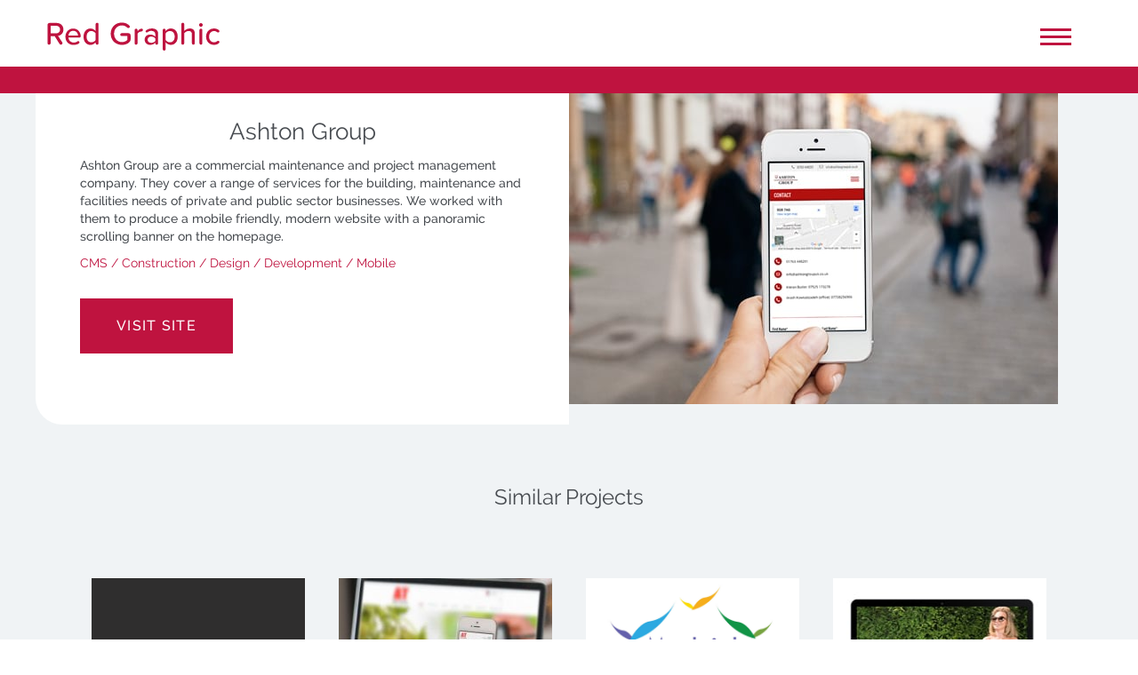

--- FILE ---
content_type: text/html; charset=UTF-8
request_url: https://redgraphic.co.uk/work/ashton-group/
body_size: 7401
content:
<!DOCTYPE html><html lang=en-GB><head><link rel="shortcut icon" href=https://www.redgraphic.co.uk/favicon.ico><meta charset="UTF-8"><meta name="viewport" content="width=device-width"><style>.grecaptcha-badge{display:none}</style><title>Ashton Group &#8211; Red Graphic</title><meta name='robots' content='max-image-preview:large'><link rel=dns-prefetch href=//challenges.cloudflare.com><link rel=dns-prefetch href=//www.googletagmanager.com><link rel=alternate type=application/rss+xml title="Red Graphic &raquo; Feed" href=https://redgraphic.co.uk/feed/ ><link rel=alternate type=application/rss+xml title="Red Graphic &raquo; Comments Feed" href=https://redgraphic.co.uk/comments/feed/ > <script>/*<![CDATA[*/window._wpemojiSettings={"baseUrl":"https:\/\/s.w.org\/images\/core\/emoji\/15.0.3\/72x72\/","ext":".png","svgUrl":"https:\/\/s.w.org\/images\/core\/emoji\/15.0.3\/svg\/","svgExt":".svg","source":{"concatemoji":"https:\/\/redgraphic.co.uk\/wp-includes\/js\/wp-emoji-release.min.js?ver=6.6.4"}};
/*! This file is auto-generated */
!function(i,n){var o,s,e;function c(e){try{var t={supportTests:e,timestamp:(new Date).valueOf()};sessionStorage.setItem(o,JSON.stringify(t))}catch(e){}}function p(e,t,n){e.clearRect(0,0,e.canvas.width,e.canvas.height),e.fillText(t,0,0);var t=new Uint32Array(e.getImageData(0,0,e.canvas.width,e.canvas.height).data),r=(e.clearRect(0,0,e.canvas.width,e.canvas.height),e.fillText(n,0,0),new Uint32Array(e.getImageData(0,0,e.canvas.width,e.canvas.height).data));return t.every(function(e,t){return e===r[t]})}function u(e,t,n){switch(t){case"flag":return n(e,"\ud83c\udff3\ufe0f\u200d\u26a7\ufe0f","\ud83c\udff3\ufe0f\u200b\u26a7\ufe0f")?!1:!n(e,"\ud83c\uddfa\ud83c\uddf3","\ud83c\uddfa\u200b\ud83c\uddf3")&&!n(e,"\ud83c\udff4\udb40\udc67\udb40\udc62\udb40\udc65\udb40\udc6e\udb40\udc67\udb40\udc7f","\ud83c\udff4\u200b\udb40\udc67\u200b\udb40\udc62\u200b\udb40\udc65\u200b\udb40\udc6e\u200b\udb40\udc67\u200b\udb40\udc7f");case"emoji":return!n(e,"\ud83d\udc26\u200d\u2b1b","\ud83d\udc26\u200b\u2b1b")}return!1}function f(e,t,n){var r="undefined"!=typeof WorkerGlobalScope&&self instanceof WorkerGlobalScope?new OffscreenCanvas(300,150):i.createElement("canvas"),a=r.getContext("2d",{willReadFrequently:!0}),o=(a.textBaseline="top",a.font="600 32px Arial",{});return e.forEach(function(e){o[e]=t(a,e,n)}),o}function t(e){var t=i.createElement("script");t.src=e,t.defer=!0,i.head.appendChild(t)}"undefined"!=typeof Promise&&(o="wpEmojiSettingsSupports",s=["flag","emoji"],n.supports={everything:!0,everythingExceptFlag:!0},e=new Promise(function(e){i.addEventListener("DOMContentLoaded",e,{once:!0})}),new Promise(function(t){var n=function(){try{var e=JSON.parse(sessionStorage.getItem(o));if("object"==typeof e&&"number"==typeof e.timestamp&&(new Date).valueOf()<e.timestamp+604800&&"object"==typeof e.supportTests)return e.supportTests}catch(e){}return null}();if(!n){if("undefined"!=typeof Worker&&"undefined"!=typeof OffscreenCanvas&&"undefined"!=typeof URL&&URL.createObjectURL&&"undefined"!=typeof Blob)try{var e="postMessage("+f.toString()+"("+[JSON.stringify(s),u.toString(),p.toString()].join(",")+"));",r=new Blob([e],{type:"text/javascript"}),a=new Worker(URL.createObjectURL(r),{name:"wpTestEmojiSupports"});return void(a.onmessage=function(e){c(n=e.data),a.terminate(),t(n)})}catch(e){}c(n=f(s,u,p))}t(n)}).then(function(e){for(var t in e)n.supports[t]=e[t],n.supports.everything=n.supports.everything&&n.supports[t],"flag"!==t&&(n.supports.everythingExceptFlag=n.supports.everythingExceptFlag&&n.supports[t]);n.supports.everythingExceptFlag=n.supports.everythingExceptFlag&&!n.supports.flag,n.DOMReady=!1,n.readyCallback=function(){n.DOMReady=!0}}).then(function(){return e}).then(function(){var e;n.supports.everything||(n.readyCallback(),(e=n.source||{}).concatemoji?t(e.concatemoji):e.wpemoji&&e.twemoji&&(t(e.twemoji),t(e.wpemoji)))}))}((window,document),window._wpemojiSettings);/*]]>*/</script> <style id=wp-emoji-styles-inline-css>img.wp-smiley,img.emoji{display:inline !important;border:none !important;box-shadow:none !important;height:1em !important;width:1em !important;margin:0
0.07em !important;vertical-align:-0.1em !important;background:none !important;padding:0
!important}</style><link rel=stylesheet href=https://redgraphic.co.uk/wp-content/cache/minify/a5ff7.css media=all><style id=classic-theme-styles-inline-css>/*! This file is auto-generated */
.wp-block-button__link{color:#fff;background-color:#32373c;border-radius:9999px;box-shadow:none;text-decoration:none;padding:calc(.667em + 2px) calc(1.333em + 2px);font-size:1.125em}.wp-block-file__button{background:#32373c;color:#fff;text-decoration:none}</style><style id=global-styles-inline-css>/*<![CDATA[*/:root{--wp--preset--aspect-ratio--square:1;--wp--preset--aspect-ratio--4-3:4/3;--wp--preset--aspect-ratio--3-4:3/4;--wp--preset--aspect-ratio--3-2:3/2;--wp--preset--aspect-ratio--2-3:2/3;--wp--preset--aspect-ratio--16-9:16/9;--wp--preset--aspect-ratio--9-16:9/16;--wp--preset--color--black:#000;--wp--preset--color--cyan-bluish-gray:#abb8c3;--wp--preset--color--white:#fff;--wp--preset--color--pale-pink:#f78da7;--wp--preset--color--vivid-red:#cf2e2e;--wp--preset--color--luminous-vivid-orange:#ff6900;--wp--preset--color--luminous-vivid-amber:#fcb900;--wp--preset--color--light-green-cyan:#7bdcb5;--wp--preset--color--vivid-green-cyan:#00d084;--wp--preset--color--pale-cyan-blue:#8ed1fc;--wp--preset--color--vivid-cyan-blue:#0693e3;--wp--preset--color--vivid-purple:#9b51e0;--wp--preset--gradient--vivid-cyan-blue-to-vivid-purple:linear-gradient(135deg,rgba(6,147,227,1) 0%,rgb(155,81,224) 100%);--wp--preset--gradient--light-green-cyan-to-vivid-green-cyan:linear-gradient(135deg,rgb(122,220,180) 0%,rgb(0,208,130) 100%);--wp--preset--gradient--luminous-vivid-amber-to-luminous-vivid-orange:linear-gradient(135deg,rgba(252,185,0,1) 0%,rgba(255,105,0,1) 100%);--wp--preset--gradient--luminous-vivid-orange-to-vivid-red:linear-gradient(135deg,rgba(255,105,0,1) 0%,rgb(207,46,46) 100%);--wp--preset--gradient--very-light-gray-to-cyan-bluish-gray:linear-gradient(135deg,rgb(238,238,238) 0%,rgb(169,184,195) 100%);--wp--preset--gradient--cool-to-warm-spectrum:linear-gradient(135deg,rgb(74,234,220) 0%,rgb(151,120,209) 20%,rgb(207,42,186) 40%,rgb(238,44,130) 60%,rgb(251,105,98) 80%,rgb(254,248,76) 100%);--wp--preset--gradient--blush-light-purple:linear-gradient(135deg,rgb(255,206,236) 0%,rgb(152,150,240) 100%);--wp--preset--gradient--blush-bordeaux:linear-gradient(135deg,rgb(254,205,165) 0%,rgb(254,45,45) 50%,rgb(107,0,62) 100%);--wp--preset--gradient--luminous-dusk:linear-gradient(135deg,rgb(255,203,112) 0%,rgb(199,81,192) 50%,rgb(65,88,208) 100%);--wp--preset--gradient--pale-ocean:linear-gradient(135deg,rgb(255,245,203) 0%,rgb(182,227,212) 50%,rgb(51,167,181) 100%);--wp--preset--gradient--electric-grass:linear-gradient(135deg,rgb(202,248,128) 0%,rgb(113,206,126) 100%);--wp--preset--gradient--midnight:linear-gradient(135deg,rgb(2,3,129) 0%,rgb(40,116,252) 100%);--wp--preset--font-size--small:13px;--wp--preset--font-size--medium:20px;--wp--preset--font-size--large:36px;--wp--preset--font-size--x-large:42px;--wp--preset--spacing--20:0.44rem;--wp--preset--spacing--30:0.67rem;--wp--preset--spacing--40:1rem;--wp--preset--spacing--50:1.5rem;--wp--preset--spacing--60:2.25rem;--wp--preset--spacing--70:3.38rem;--wp--preset--spacing--80:5.06rem;--wp--preset--shadow--natural:6px 6px 9px rgba(0, 0, 0, 0.2);--wp--preset--shadow--deep:12px 12px 50px rgba(0, 0, 0, 0.4);--wp--preset--shadow--sharp:6px 6px 0px rgba(0, 0, 0, 0.2);--wp--preset--shadow--outlined:6px 6px 0px -3px rgba(255, 255, 255, 1), 6px 6px rgba(0, 0, 0, 1);--wp--preset--shadow--crisp:6px 6px 0px rgba(0, 0, 0, 1)}:where(.is-layout-flex){gap:0.5em}:where(.is-layout-grid){gap:0.5em}body .is-layout-flex{display:flex}.is-layout-flex{flex-wrap:wrap;align-items:center}.is-layout-flex>:is(*,div){margin:0}body .is-layout-grid{display:grid}.is-layout-grid>:is(*,div){margin:0}:where(.wp-block-columns.is-layout-flex){gap:2em}:where(.wp-block-columns.is-layout-grid){gap:2em}:where(.wp-block-post-template.is-layout-flex){gap:1.25em}:where(.wp-block-post-template.is-layout-grid){gap:1.25em}.has-black-color{color:var(--wp--preset--color--black) !important}.has-cyan-bluish-gray-color{color:var(--wp--preset--color--cyan-bluish-gray) !important}.has-white-color{color:var(--wp--preset--color--white) !important}.has-pale-pink-color{color:var(--wp--preset--color--pale-pink) !important}.has-vivid-red-color{color:var(--wp--preset--color--vivid-red) !important}.has-luminous-vivid-orange-color{color:var(--wp--preset--color--luminous-vivid-orange) !important}.has-luminous-vivid-amber-color{color:var(--wp--preset--color--luminous-vivid-amber) !important}.has-light-green-cyan-color{color:var(--wp--preset--color--light-green-cyan) !important}.has-vivid-green-cyan-color{color:var(--wp--preset--color--vivid-green-cyan) !important}.has-pale-cyan-blue-color{color:var(--wp--preset--color--pale-cyan-blue) !important}.has-vivid-cyan-blue-color{color:var(--wp--preset--color--vivid-cyan-blue) !important}.has-vivid-purple-color{color:var(--wp--preset--color--vivid-purple) !important}.has-black-background-color{background-color:var(--wp--preset--color--black) !important}.has-cyan-bluish-gray-background-color{background-color:var(--wp--preset--color--cyan-bluish-gray) !important}.has-white-background-color{background-color:var(--wp--preset--color--white) !important}.has-pale-pink-background-color{background-color:var(--wp--preset--color--pale-pink) !important}.has-vivid-red-background-color{background-color:var(--wp--preset--color--vivid-red) !important}.has-luminous-vivid-orange-background-color{background-color:var(--wp--preset--color--luminous-vivid-orange) !important}.has-luminous-vivid-amber-background-color{background-color:var(--wp--preset--color--luminous-vivid-amber) !important}.has-light-green-cyan-background-color{background-color:var(--wp--preset--color--light-green-cyan) !important}.has-vivid-green-cyan-background-color{background-color:var(--wp--preset--color--vivid-green-cyan) !important}.has-pale-cyan-blue-background-color{background-color:var(--wp--preset--color--pale-cyan-blue) !important}.has-vivid-cyan-blue-background-color{background-color:var(--wp--preset--color--vivid-cyan-blue) !important}.has-vivid-purple-background-color{background-color:var(--wp--preset--color--vivid-purple) !important}.has-black-border-color{border-color:var(--wp--preset--color--black) !important}.has-cyan-bluish-gray-border-color{border-color:var(--wp--preset--color--cyan-bluish-gray) !important}.has-white-border-color{border-color:var(--wp--preset--color--white) !important}.has-pale-pink-border-color{border-color:var(--wp--preset--color--pale-pink) !important}.has-vivid-red-border-color{border-color:var(--wp--preset--color--vivid-red) !important}.has-luminous-vivid-orange-border-color{border-color:var(--wp--preset--color--luminous-vivid-orange) !important}.has-luminous-vivid-amber-border-color{border-color:var(--wp--preset--color--luminous-vivid-amber) !important}.has-light-green-cyan-border-color{border-color:var(--wp--preset--color--light-green-cyan) !important}.has-vivid-green-cyan-border-color{border-color:var(--wp--preset--color--vivid-green-cyan) !important}.has-pale-cyan-blue-border-color{border-color:var(--wp--preset--color--pale-cyan-blue) !important}.has-vivid-cyan-blue-border-color{border-color:var(--wp--preset--color--vivid-cyan-blue) !important}.has-vivid-purple-border-color{border-color:var(--wp--preset--color--vivid-purple) !important}.has-vivid-cyan-blue-to-vivid-purple-gradient-background{background:var(--wp--preset--gradient--vivid-cyan-blue-to-vivid-purple) !important}.has-light-green-cyan-to-vivid-green-cyan-gradient-background{background:var(--wp--preset--gradient--light-green-cyan-to-vivid-green-cyan) !important}.has-luminous-vivid-amber-to-luminous-vivid-orange-gradient-background{background:var(--wp--preset--gradient--luminous-vivid-amber-to-luminous-vivid-orange) !important}.has-luminous-vivid-orange-to-vivid-red-gradient-background{background:var(--wp--preset--gradient--luminous-vivid-orange-to-vivid-red) !important}.has-very-light-gray-to-cyan-bluish-gray-gradient-background{background:var(--wp--preset--gradient--very-light-gray-to-cyan-bluish-gray) !important}.has-cool-to-warm-spectrum-gradient-background{background:var(--wp--preset--gradient--cool-to-warm-spectrum) !important}.has-blush-light-purple-gradient-background{background:var(--wp--preset--gradient--blush-light-purple) !important}.has-blush-bordeaux-gradient-background{background:var(--wp--preset--gradient--blush-bordeaux) !important}.has-luminous-dusk-gradient-background{background:var(--wp--preset--gradient--luminous-dusk) !important}.has-pale-ocean-gradient-background{background:var(--wp--preset--gradient--pale-ocean) !important}.has-electric-grass-gradient-background{background:var(--wp--preset--gradient--electric-grass) !important}.has-midnight-gradient-background{background:var(--wp--preset--gradient--midnight) !important}.has-small-font-size{font-size:var(--wp--preset--font-size--small) !important}.has-medium-font-size{font-size:var(--wp--preset--font-size--medium) !important}.has-large-font-size{font-size:var(--wp--preset--font-size--large) !important}.has-x-large-font-size{font-size:var(--wp--preset--font-size--x-large) !important}:where(.wp-block-post-template.is-layout-flex){gap:1.25em}:where(.wp-block-post-template.is-layout-grid){gap:1.25em}:where(.wp-block-columns.is-layout-flex){gap:2em}:where(.wp-block-columns.is-layout-grid){gap:2em}:root :where(.wp-block-pullquote){font-size:1.5em;line-height:1.6}/*]]>*/</style><link rel=stylesheet href=https://redgraphic.co.uk/wp-content/cache/minify/78151.css media=all> <script src="https://redgraphic.co.uk/wp-includes/js/jquery/jquery.min.js?ver=3.7.1" id=jquery-core-js></script> <script src="https://redgraphic.co.uk/wp-includes/js/jquery/jquery-migrate.min.js?ver=3.4.1" id=jquery-migrate-js></script> <script src="https://challenges.cloudflare.com/turnstile/v0/api.js?ver=6.6.4" id=cloudflare-js></script> <script src="https://redgraphic.co.uk/wp-content/themes/redgraphic/js/scripts.js?ver=6.6.4" id=scripts-js></script> <script src="https://redgraphic.co.uk/wp-content/themes/redgraphic/js/juice.min.js?ver=6.6.4" id=juice-js></script> <script src="https://www.googletagmanager.com/gtag/js?id=UA-25325506-1&amp;ver=6.6.4" id=googleanalytics-js></script> <script src="https://redgraphic.co.uk/wp-content/themes/redgraphic/js/slick.min.js?ver=6.6.4" id=slick-js></script> <link rel=https://api.w.org/ href=https://redgraphic.co.uk/wp-json/ ><link rel=EditURI type=application/rsd+xml title=RSD href=https://redgraphic.co.uk/xmlrpc.php?rsd><meta name="generator" content="WordPress 6.6.4"><link rel=canonical href=https://redgraphic.co.uk/work/ashton-group/ ><link rel=shortlink href='https://redgraphic.co.uk/?p=190'><link rel=alternate title="oEmbed (JSON)" type=application/json+oembed href="https://redgraphic.co.uk/wp-json/oembed/1.0/embed?url=https%3A%2F%2Fredgraphic.co.uk%2Fwork%2Fashton-group%2F"><link rel=alternate title="oEmbed (XML)" type=text/xml+oembed href="https://redgraphic.co.uk/wp-json/oembed/1.0/embed?url=https%3A%2F%2Fredgraphic.co.uk%2Fwork%2Fashton-group%2F&#038;format=xml"><style>.recentcomments
a{display:inline !important;padding:0
!important;margin:0
!important}</style></head><body class="work-template-default single single-work postid-190"><nav id=mobile_menu><div class=menu-mobile-menu-container><ul id=menu-mobile-menu class=menu><li id=menu-item-175 class="menu-item menu-item-type-custom menu-item-object-custom menu-item-175"><a href=#>Close Menu</a></li> <li id=menu-item-170 class="menu-item menu-item-type-post_type menu-item-object-page menu-item-home menu-item-170"><a href=https://redgraphic.co.uk/ >Home</a></li> <li id=menu-item-237330 class="menu-item menu-item-type-custom menu-item-object-custom menu-item-237330"><a href=https://redgraphic.co.uk/work/ >Our Projects</a></li> <li id=menu-item-237262 class="menu-item menu-item-type-post_type menu-item-object-page menu-item-237262"><a href=https://redgraphic.co.uk/graphic-design/ >Graphic Design</a></li> <li id=menu-item-237261 class="menu-item menu-item-type-post_type menu-item-object-page menu-item-237261"><a href=https://redgraphic.co.uk/general-printing/ >General Printing</a></li> <li id=menu-item-237259 class="menu-item menu-item-type-post_type menu-item-object-page menu-item-237259"><a href=https://redgraphic.co.uk/large-format-printing/ >Large Format Printing</a></li> <li id=menu-item-237260 class="menu-item menu-item-type-post_type menu-item-object-page menu-item-237260"><a href=https://redgraphic.co.uk/web-development/ >Website Design &#038; Development</a></li> <li id=menu-item-172 class="menu-item menu-item-type-post_type menu-item-object-page menu-item-172"><a href=https://redgraphic.co.uk/news/ >Latest News</a></li> <li id=menu-item-171 class="menu-item menu-item-type-post_type menu-item-object-page menu-item-171"><a href=https://redgraphic.co.uk/contact/ >Contact</a></li></ul></div></nav><div id=wrapper class=hfeed><header id=header><div class><div id=logo><a href=https://redgraphic.co.uk><img src=https://redgraphic.co.uk/wp-content/themes/redgraphic/images/logo.svg alt="Red Graphic Cambridge Ltd" width=200 height=32></a></div><nav id=menu><div class=menu-main-menu-container><ul id=menu-main-menu class=menu><li id=menu-item-24 class="menu-item menu-item-type-post_type menu-item-object-page menu-item-home menu-item-24"><a href=https://redgraphic.co.uk/ >Home</a></li> <li id=menu-item-56 class="menu-item menu-item-type-custom menu-item-object-custom menu-item-56 current_page_parent"><a href=https://redgraphic.co.uk/work/ >Our Projects</a></li> <li id=menu-item-237258 class="menu-item menu-item-type-post_type menu-item-object-page menu-item-237258"><a href=https://redgraphic.co.uk/graphic-design/ >Graphic Design</a></li> <li id=menu-item-237257 class="menu-item menu-item-type-post_type menu-item-object-page menu-item-237257"><a href=https://redgraphic.co.uk/general-printing/ >General Printing</a></li> <li id=menu-item-237255 class="menu-item menu-item-type-post_type menu-item-object-page menu-item-237255"><a href=https://redgraphic.co.uk/large-format-printing/ >Large Format Printing</a></li> <li id=menu-item-237256 class="menu-item menu-item-type-post_type menu-item-object-page menu-item-237256"><a href=https://redgraphic.co.uk/web-development/ >Website Design &#038; Development</a></li> <li id=menu-item-18 class="menu-item menu-item-type-post_type menu-item-object-page menu-item-18"><a href=https://redgraphic.co.uk/news/ >Latest News</a></li> <li id=menu-item-17 class="menu-item menu-item-type-post_type menu-item-object-page menu-item-17"><a href=https://redgraphic.co.uk/contact/ >Contact</a></li></ul></div></nav><div id=burger_menu><span></span></div></div></header><div id=container><section id=content role=main><div class=single_work_page_><div class=bread_banner><div class=wrapper></div></div><div class=wrapper><div class="work_container wrap_cont" itemid=https://redgraphic.co.uk/work/ashton-group/ itemscope itemtype=https://schema.org/CreativeWork><div class="left text_content"><h1 itemprop="name">Ashton Group</h1><div itemprop=about><p>Ashton Group are a commercial maintenance and project management company. They cover a range of services for the building, maintenance and facilities needs of private and public sector businesses. We worked with them to produce a mobile friendly, modern website with a panoramic scrolling banner on the homepage.</p></div><div class=tags itemprop=keywords><ul><li> CMS<span> /&nbsp;</span></li><li> Construction<span> /&nbsp;</span></li><li> Design<span> /&nbsp;</span></li><li> Development<span> /&nbsp;</span></li><li> Mobile<span> /&nbsp;</span></li></ul></div><div class=button_cont_work> <a rel=nofollow href=http://www.ashtonbutler.co.uk/ data-text="Visit Site" class="button button-hover work-link" itemprop=url target=_blank>Visit Site</a></div></div><meta property="og:image" content="https://redgraphic.co.uk/wp-content/uploads/2016/08/Ashton-Group-550x350-1.jpg"> <img class=single_image src=https://redgraphic.co.uk/wp-content/uploads/2016/08/Ashton-Group-550x350-1.jpg itemprop=image></div></div><div class=similar_projects><h3>Similar Projects</h3><div id=work_showcase><div class=work_container><div class=wrapper><ul><li class="work fix_work"> <a href=https://redgraphic.co.uk/work/all-hung-up/ > <img src=https://redgraphic.co.uk/wp-content/uploads/2022/10/logoallhungup.png alt="Work Image"><div class="client "><span>All Hung Up</span></div> </a> </li> <li class="work fix_work"> <a href=https://redgraphic.co.uk/work/delta-t-devices/ > <img src=https://redgraphic.co.uk/wp-content/uploads/2016/11/delta-t-website-550x350.jpg alt="Work Image"><div class="client "><span>Delta-T Devices</span></div> </a> </li> <li class="work fix_work"> <a href=https://redgraphic.co.uk/work/marleigh-primary-academy/ > <img src=https://redgraphic.co.uk/wp-content/uploads/2022/08/marleigh-profile.jpg alt="Work Image"><div class="client "><span>Marleigh Primary Academy</span></div> </a> </li> <li class="work fix_work"> <a href=https://redgraphic.co.uk/work/etiquette-coach/ > <img src=https://redgraphic.co.uk/wp-content/uploads/2017/03/Logo-250x195-5.jpg alt="Work Image"><div class="client "><span>The Etiquette Coach</span></div> </a> </li></ul><div class=centralise> <a class="button button-hover" data-text="View More" href=https://redgraphic.co.uk/work/ >View More</a></div></div></div></div></div></div></section><div class=clear></div></div><footer id=footer><div id=top_footer ><div class=wrapper><div class=col itemscope itemtype=http://schema.org/LocalBusiness><h4 itemprop="name">Red Graphic</h4><p itemprop=address>Red Graphic Cambridge Ltd, 69 High St, Sawston, Cambridge, CB22 3BG</p><ul> <li>T: <span itemprop=telephone><a href="tel:01223 837799">01223 837799</a></span></li> <li>E: <a rel=nofollow href="/cdn-cgi/l/email-protection#aec7c0c8c1eedccbcac9dccfdec6c7cd80cdc180dbc5"><span itemprop=email><span class="__cf_email__" data-cfemail="335a5d555c73415657544152435b5a501d505c1d4658">[email&#160;protected]</span></span></a></li></ul><div class=socials_footer> <a href=https://www.facebook.com/redgraphiccambridge/ target=_blank title=Facebook><img src=https://redgraphic.co.uk/wp-content/themes/redgraphic/images/fb.webp width=30 height=30 alt=Facebook></a> <a href="https://instagram.com/redgraphiccambridge?igshid=NTc4MTIwNjQ2YQ==" title=Instagram target=_blank ><img src=https://redgraphic.co.uk/wp-content/themes/redgraphic/images/insta.webp width=30 height=30 alt=Instagram></a></div></div><div class=col><h4>About Us</h4><p>Red Graphic was founded in 2004 by Lorraine Brown – a Cambridge graphic design agency, providing a wide range of professional services.</p><br><p>Red Graphic has a combined experience of over 20 years and a passion for good design and creativity that is as strong as ever.</p></div><div class=col><h4>Newsletter Sign-up</h4><p>Sign up to our newsletter to receive monthly updates of whats happening at Red Graphic.</p> <script data-cfasync="false" src="/cdn-cgi/scripts/5c5dd728/cloudflare-static/email-decode.min.js"></script><script>(function(){window.mc4wp=window.mc4wp||{listeners:[],forms:{on:function(evt,cb){window.mc4wp.listeners.push({event:evt,callback:cb});}}}})();</script><form id=mc4wp-form-1 class="mc4wp-form mc4wp-form-278" method=post data-id=278 data-name="Newsletter Signup" ><div class=mc4wp-form-fields><input type=email name=EMAIL placeholder=email: required> <input type=submit value="Sign up"></div><label style="display: none !important;">Leave this field empty if you're human: <input type=text name=_mc4wp_honeypot value tabindex=-1 autocomplete=off></label><input type=hidden name=_mc4wp_timestamp value=1768946498><input type=hidden name=_mc4wp_form_id value=278><input type=hidden name=_mc4wp_form_element_id value=mc4wp-form-1><div class=mc4wp-response></div></form></div></div></div><div id=bottom_footer><div class=wrapper><p>Copyright Red Graphic 2026</p><p> <a rel=nofollow href=https://www.redgraphic.co.uk/privacy-gdpr/ >Privacy &amp; GDPR</a> &middot; <a rel=nofollow href=https://www.redgraphic.co.uk/development-terms-conditions/ >Development T&amp;Cs</a> &middot; Registered in England 5262194 &middot; VAT Registration No: 851606825</p></div></div></footer></div> <script>(function(){function maybePrefixUrlField(){const value=this.value.trim()
if(value!==''&&value.indexOf('http')!==0){this.value='http://'+value}}
const urlFields=document.querySelectorAll('.mc4wp-form input[type="url"]')
for(let j=0;j<urlFields.length;j++){urlFields[j].addEventListener('blur',maybePrefixUrlField)}})();</script><script defer src="https://redgraphic.co.uk/wp-content/plugins/mailchimp-for-wp/assets/js/forms.js?ver=4.10.9" id=mc4wp-forms-api-js></script> <script>$(document).ready(function(){$('body').addClass('page_loaded');var $el,leftPos,newWidth,$mainNav=$("#menu ul");$mainNav.append("<li id=magic-line></li>");var $magicLine=$("#magic-line");$magicLine.width($("#menu .current-menu-item, #menu .current_page_item, #menu .current-page-ancestor, #menu .current_page_parent").width()-50).css("left",$("#menu .current-menu-item a, #menu .current_page_item a, #menu .current-page-ancestor a, #menu .current_page_parent a").position().left+25).data("origLeft",$magicLine.position().left).data("origWidth",$magicLine.width());$("#menu li a").hover(function(){$el=$(this);leftPos=$el.position().left+25;newWidth=$el.parent().width()-50;$magicLine.stop().animate({left:leftPos,width:newWidth});},function(){$magicLine.stop().animate({left:$magicLine.data("origLeft"),width:$magicLine.data("origWidth")});});$('#home_tiles').click(function(){$(this).toggleClass('go');});$('#burger_menu').click(function(){$('body').toggleClass('show_mobile_nav');});$('#menu-item-175 a').click(function(){$('body').toggleClass('show_mobile_nav');});});</script>  <script>window.dataLayer=window.dataLayer||[];function gtag(){dataLayer.push(arguments);}
gtag('js',new Date());gtag('config','UA-25325506-1');</script> <script>document.addEventListener('touchstart',onTouchStart,{passive:true});</script> <script defer src="https://static.cloudflareinsights.com/beacon.min.js/vcd15cbe7772f49c399c6a5babf22c1241717689176015" integrity="sha512-ZpsOmlRQV6y907TI0dKBHq9Md29nnaEIPlkf84rnaERnq6zvWvPUqr2ft8M1aS28oN72PdrCzSjY4U6VaAw1EQ==" data-cf-beacon='{"version":"2024.11.0","token":"9f87b8e4183d444bb7ba3f8231f33385","r":1,"server_timing":{"name":{"cfCacheStatus":true,"cfEdge":true,"cfExtPri":true,"cfL4":true,"cfOrigin":true,"cfSpeedBrain":true},"location_startswith":null}}' crossorigin="anonymous"></script>
</body></html>

--- FILE ---
content_type: text/css
request_url: https://redgraphic.co.uk/wp-content/cache/minify/78151.css
body_size: 12033
content:
.slick-loading .slick-list{background:#fff url("/wp-content/themes/redgraphic/ajax-loader.gif") center center no-repeat}@font-face{font-family:"slick";src:url("/wp-content/themes/redgraphic/fonts/slick.eot");src:url("/wp-content/themes/redgraphic/fonts/slick.eot?#iefix") format("embedded-opentype"), url("/wp-content/themes/redgraphic/fonts/slick.woff") format("woff"), url("/wp-content/themes/redgraphic/fonts/slick.ttf") format("truetype"), url("/wp-content/themes/redgraphic/fonts/slick.svg#slick") format("svg");font-weight:normal;font-style:normal}.slick-prev,.slick-next{position:absolute;display:block;height:20px;width:20px;line-height:0px;font-size:0px;cursor:pointer;background:transparent;color:transparent;top:50%;-webkit-transform:translate(0, -50%);-ms-transform:translate(0, -50%);transform:translate(0, -50%);padding:0;border:none;outline:none}.slick-prev:hover,.slick-prev:focus,.slick-next:hover,.slick-next:focus{outline:none;background:transparent;color:transparent}.slick-prev:hover:before,.slick-prev:focus:before,.slick-next:hover:before,.slick-next:focus:before{opacity:1}.slick-prev.slick-disabled:before,.slick-next.slick-disabled:before{opacity:0.25}.slick-prev:before,.slick-next:before{font-family:"slick";font-size:20px;line-height:1;color:white;opacity:0.75;-webkit-font-smoothing:antialiased;-moz-osx-font-smoothing:grayscale}.slick-prev{left:-25px}[dir=rtl] .slick-prev{left:auto;right:-25px}.slick-prev:before{content:"←"}[dir=rtl] .slick-prev:before{content:"→"}.slick-next{right:-25px}[dir=rtl] .slick-next{left:-25px;right:auto}.slick-next:before{content:"→"}[dir=rtl] .slick-next:before{content:"←"}.slick-dotted.slick-slider{margin-bottom:30px}.slick-dots{position:absolute;bottom:-25px;list-style:none;display:block;text-align:center;padding:0;margin:0;width:100%}.slick-dots
li{position:relative;display:inline-block;height:20px;width:20px;margin:0
5px;padding:0;cursor:pointer}.slick-dots li
button{border:0;background:transparent;display:block;height:20px;width:20px;outline:none;line-height:0px;font-size:0px;color:transparent;padding:5px;cursor:pointer}.slick-dots li button:hover, .slick-dots li button:focus{outline:none}.slick-dots li button:hover:before, .slick-dots li button:focus:before{opacity:1}.slick-dots li button:before{position:absolute;top:0;left:0;content:"•";width:20px;height:20px;font-family:"slick";font-size:6px;line-height:20px;text-align:center;color:black;opacity:0.25;-webkit-font-smoothing:antialiased;-moz-osx-font-smoothing:grayscale}.slick-dots li.slick-active button:before{color:black;opacity:0.75}.slick-slider{position:relative;display:block;box-sizing:border-box;-webkit-touch-callout:none;-webkit-user-select:none;-khtml-user-select:none;-moz-user-select:none;-ms-user-select:none;user-select:none;-ms-touch-action:pan-y;touch-action:pan-y;-webkit-tap-highlight-color:transparent}.slick-list{position:relative;overflow:hidden;display:block;margin:0;padding:0}.slick-list:focus{outline:none}.slick-list.dragging{cursor:pointer;cursor:hand}.slick-slider .slick-track,
.slick-slider .slick-list{-webkit-transform:translate3d(0, 0, 0);-moz-transform:translate3d(0, 0, 0);-ms-transform:translate3d(0, 0, 0);-o-transform:translate3d(0, 0, 0);transform:translate3d(0, 0, 0)}.slick-track{position:relative;left:0;top:0;display:block;margin-left:auto;margin-right:auto}.slick-track:before,.slick-track:after{content:"";display:table}.slick-track:after{clear:both}.slick-loading .slick-track{visibility:hidden}.slick-slide{float:left;height:100%;min-height:1px;display:none}[dir=rtl] .slick-slide{float:right}.slick-slide
img{display:block}.slick-slide.slick-loading
img{display:none}.slick-slide.dragging
img{pointer-events:none}.slick-initialized .slick-slide{display:block}.slick-loading .slick-slide{visibility:hidden}.slick-vertical .slick-slide{display:block;height:auto;border:1px
solid transparent}.slick-arrow.slick-hidden{display:none}@font-face{font-family:"Raleway";font-style:normal;font-weight:400;font-display:swap;src:local("Raleway"), local("Raleway-Regular"), url(https://fonts.gstatic.com/s/raleway/v13/1Ptug8zYS_SKggPNyC0ISYttDfA.woff) format("woff")}@font-face{font-family:"Raleway";font-style:normal;font-weight:500;font-display:swap;src:local("Raleway Medium"), local("Raleway-Medium"), url(https://fonts.gstatic.com/s/raleway/v13/1Ptrg8zYS_SKggPNwN4rWqZPBtqczVs.woff) format("woff")}@font-face{font-family:"Raleway";font-style:normal;font-weight:700;font-display:swap;src:local("Raleway Bold"), local("Raleway-Bold"), url(https://fonts.gstatic.com/s/raleway/v13/1Ptrg8zYS_SKggPNwJYtWqZPBtqczVs.woff) format("woff")}html,body,div,span,applet,object,iframe,h1,h2,h3,h4,h5,h6,p,blockquote,pre,a,abbr,acronym,address,big,cite,code,del,dfn,em,img,ins,kbd,q,s,samp,small,strike,strong,sub,sup,tt,var,b,u,i,center,dl,dt,dd,ol,ul,li,fieldset,form,label,legend,table,caption,tbody,tfoot,thead,tr,th,td,article,aside,canvas,details,embed,figure,figcaption,footer,header,hgroup,menu,nav,output,ruby,section,summary,time,mark,audio,video{margin:0;padding:0;border:0;font:inherit;font-size:100%;vertical-align:baseline;font-display:swap !important}html{line-height:1}ol,ul{list-style:none}table{border-collapse:collapse;border-spacing:0}caption,th,td{text-align:left;font-weight:normal;vertical-align:middle}q,blockquote{quotes:none}q:before,q:after,blockquote:before,blockquote:after{content:"";content:none}a
img{border:none}article,aside,details,figcaption,figure,footer,header,hgroup,main,menu,nav,section,summary{display:block}body{-webkit-font-smoothing:antialiased;-moz-osx-font-smoothing:grayscale;font-family:"Raleway",Helvetica,Arial,sans-serif;min-width:366px}h1{font-size:26px;color:#484c51;padding-bottom:24px}h3{font-size:24px;color:#484c51}a{text-decoration:none}p{color:#484c51;font-size:14px;line-height:20px;font-weight:500}strong{font-weight:700}header{height:96px;width:100%;padding:0
25px 0 50px;background:#fff;box-sizing:border-box;float:left}header
#logo{margin-top:30px;float:left}header
nav{float:right}header nav
ul{position:relative}header nav ul
li{float:left}header nav ul li#magic-line{position:absolute;top:0;left:0;width:0;height:2px;background:#bf133f;margin-left:0}header nav ul li.current_page_item a, header nav ul li.current-menu-item a, header nav ul li.current-page-ancestor a, header nav ul li.current_page_parent
a{color:#bf133f}header nav ul li
a{display:block;padding:41px
25px 37px 25px;text-decoration:none;color:#484c51;font-size:18px;font-weight:500;position:relative}header nav ul li a:hover{color:#bf133f}#home_tiles{height:70vh;width:100%;background:#f0f3f5;overflow:hidden;position:relative}#home_tiles
.tile{background:#fff;float:left;box-sizing:border-box;position:relative;overflow:hidden;cursor:pointer;-webkit-transform:scale(0.9, 0.9);-ms-transform:scale(0.9, 0.9);transform:scale(0.9, 0.9);opacity:0;transition:all ease 1s;transition-delay:0.3s}#home_tiles .tile:nth-of-type(2){transition-delay:0.6s}#home_tiles .tile:nth-of-type(3){transition-delay:0.9s}#home_tiles .tile:nth-of-type(4){transition-delay:1.2s}#home_tiles .tile
.image{height:100%;width:100%;background-size:cover;background-position:center center;background-repeat:no-repeat;transition:all ease 0.3s;cursor:pointer;position:relative}#home_tiles .tile .image
.client{position:absolute;color:#fff;font-size:20px;transition:all ease 0.2s}#home_tiles .tile
.info{position:absolute;height:100%;width:100%;transition:all ease 0.3s;z-index:100;top:0;left:0;box-sizing:border-box;text-align:center;display:table;visibility:hidden;opacity:0}#home_tiles .tile .info
.text_content{display:table-cell;vertical-align:middle}#home_tiles .tile .info
span.client{color:#fff;font-weight:500;font-size:24px;opacity:0;visibility:hidden;transition:all ease 0.3s;padding-top:30px;padding-bottom:15px;display:inline-block;position:relative}#home_tiles .tile .info span.client:after{position:absolute;content:"";left:50%;bottom:0px;display:block;height:1px;width:0;background:#fff;transition:all ease 0.3s;transition-delay:0.3s}#home_tiles .tile .info
span.job{padding-top:15px;color:#fff;display:block;font-size:18px;text-transform:italic;opacity:0;visibility:hidden;transition:all ease 0.3s;transition-delay:0.6s;-webkit-transform:translateY(-15px);-ms-transform:translateY(-15px);transform:translateY(-15px)}#home_tiles .tile:hover
.image{-webkit-transform:scale(1.1, 1.1);-ms-transform:scale(1.1, 1.1);transform:scale(1.1, 1.1)}#home_tiles .tile:hover
.info{background:rgba(0, 0, 0, 0.5);visibility:visible;opacity:1}#home_tiles .tile:hover .info
span.client{visibility:visible;opacity:1;padding-top:0}#home_tiles .tile:hover .info span.client:after{width:100%;margin-left:-50%}#home_tiles .tile:hover .info
span.job{visibility:visible;opacity:1;-webkit-transform:translateY(0px);-ms-transform:translateY(0px);transform:translateY(0px)}#home_tiles .tile:hover .image
.client{opacity:0}#home_tiles
.tile.big{height:100%;width:50%}#home_tiles
.tile.med{width:50%;height:50%}#home_tiles
.tile.small{height:50%;width:25%}@keyframes
shoot{0%{-webkit-transform:scale(1, 1);-ms-transform:scale(1, 1);transform:scale(1, 1)}20%{-webkit-transform:scale(0.95, 0.95);-ms-transform:scale(0.95, 0.95);transform:scale(0.95, 0.95)}25%{-webkit-transform:scale(0.95, 0.95);-ms-transform:scale(0.95, 0.95);transform:scale(0.95, 0.95)}100%{-webkit-transform:translateY(-670px) scale(0.95, 0.95);-ms-transform:translateY(-670px) scale(0.95, 0.95);transform:translateY(-670px) scale(0.95, 0.95)}}#red_banner{width:100%;background:#bf133f;float:left;padding:31px
0}#red_banner
h1{float:left;color:#fff;font-size:24px;padding-top:17px}#red_banner
.button{float:right}#work_showcase{background:#f0f3f5;height:auto;float:left;width:100%;clear:both}#work_showcase
.filter_banner{background:#fff;width:100%;height:auto;text-align:center;float:left}#work_showcase .filter_banner ul
li{padding:40px
25px;color:#484c51;cursor:pointer;display:inline-block;font-weight:500;position:relative}#work_showcase .filter_banner ul
li.active{background:#f0f3f5}#work_showcase .filter_banner ul li:hover{background:#f0f3f5}#work_showcase .filter_banner
ul.second_filter{background:#484c51}#work_showcase .filter_banner ul.second_filter
li{color:#fff;padding:40px
25px}#work_showcase .filter_banner ul.second_filter
li.active{background:#bf133f}@font-face{font-family:"Raleway";font-style:normal;font-weight:400;font-display:swap;src:local("Raleway"), local("Raleway-Regular"), url(https://fonts.gstatic.com/s/raleway/v11/YZaO6llzOP57DpTBv2GnyFKPGs1ZzpMvnHX-7fPOuAc.woff2) format("woff2");unicode-range:U+0100-024F, U+1E00-1EFF, U+20A0-20AB, U+20AD-20CF, U+2C60-2C7F, U+A720-A7FF}@font-face{font-family:"Raleway";font-style:normal;font-weight:400;font-display:swap;src:local("Raleway"), local("Raleway-Regular"), url(https://fonts.gstatic.com/s/raleway/v11/QAUlVt1jXOgQavlW5wEfxQLUuEpTyoUstqEm5AMlJo4.woff2) format("woff2");unicode-range:U+0000-00FF, U+0131, U+0152-0153, U+02C6, U+02DA, U+02DC, U+2000-206F, U+2074, U+20AC, U+2212, U+2215}@font-face{font-family:"Raleway";font-style:normal;font-weight:500;font-display:swap;src:local("Raleway Medium"), local("Raleway-Medium"), url(https://fonts.gstatic.com/s/raleway/v11/Li18TEFObx_yGdzKDoI_cgsYbbCjybiHxArTLjt7FRU.woff2) format("woff2");unicode-range:U+0100-024F, U+1E00-1EFF, U+20A0-20AB, U+20AD-20CF, U+2C60-2C7F, U+A720-A7FF}@font-face{font-family:"Raleway";font-style:normal;font-weight:500;font-display:swap;src:local("Raleway Medium"), local("Raleway-Medium"), url(https://fonts.gstatic.com/s/raleway/v11/CcKI4k9un7TZVWzRVT-T8wzyDMXhdD8sAj6OAJTFsBI.woff2) format("woff2");unicode-range:U+0000-00FF, U+0131, U+0152-0153, U+02C6, U+02DA, U+02DC, U+2000-206F, U+2074, U+20AC, U+2212, U+2215}@font-face{font-family:"Raleway";font-style:normal;font-weight:700;font-display:swap;src:local("Raleway Bold"), local("Raleway-Bold"), url(https://fonts.gstatic.com/s/raleway/v11/WmVKXVcOuffP_qmCpFuyzQsYbbCjybiHxArTLjt7FRU.woff2) format("woff2");unicode-range:U+0100-024F, U+1E00-1EFF, U+20A0-20AB, U+20AD-20CF, U+2C60-2C7F, U+A720-A7FF}@font-face{font-family:"Raleway";font-style:normal;font-weight:700;font-display:swap;src:local("Raleway Bold"), local("Raleway-Bold"), url(https://fonts.gstatic.com/s/raleway/v11/JbtMzqLaYbbbCL9X6EvaIwzyDMXhdD8sAj6OAJTFsBI.woff2) format("woff2");unicode-range:U+0000-00FF, U+0131, U+0152-0153, U+02C6, U+02DA, U+02DC, U+2000-206F, U+2074, U+20AC, U+2212, U+2215}html,body,div,span,applet,object,iframe,h1,h2,h3,h4,h5,h6,p,blockquote,pre,a,abbr,acronym,address,big,cite,code,del,dfn,em,img,ins,kbd,q,s,samp,small,strike,strong,sub,sup,tt,var,b,u,i,center,dl,dt,dd,ol,ul,li,fieldset,form,label,legend,table,caption,tbody,tfoot,thead,tr,th,td,article,aside,canvas,details,embed,figure,figcaption,footer,header,hgroup,menu,nav,output,ruby,section,summary,time,mark,audio,video{margin:0;padding:0;border:0;font:inherit;font-size:100%;vertical-align:baseline}html{line-height:1}ol,ul{list-style:none}table{border-collapse:collapse;border-spacing:0}caption,th,td{text-align:left;font-weight:normal;vertical-align:middle}q,blockquote{quotes:none}q:before,q:after,blockquote:before,blockquote:after{content:"";content:none}a
img{border:none}article,aside,details,figcaption,figure,footer,header,hgroup,main,menu,nav,section,summary{display:block}body{-webkit-font-smoothing:antialiased;-moz-osx-font-smoothing:grayscale;font-family:"Raleway",Helvetica,Arial,sans-serif}h1{font-size:26px;color:#484c51;padding-bottom:24px}h3{font-size:24px;color:#484c51}a{text-decoration:none}p{color:#484c51;font-size:14px;line-height:20px;font-weight:500}strong{font-weight:700}header{height:96px;width:100%;padding:0
50px 0 50px;background:#fff;box-sizing:border-box;float:left}header
#logo{width:200px}header
nav{float:right}header nav
ul{position:relative}header nav ul
li{float:left}header nav ul li#magic-line{position:absolute;top:0;left:0;width:0;height:2px;background:#bf133f;margin-left:0}header nav ul li.current_page_item a, header nav ul li.current-menu-item a, header nav ul li.current-page-ancestor a, header nav ul li.current_page_parent
a{color:#bf133f}header nav ul li
a{display:block;padding:41px
16px 37px 16px;text-decoration:none;color:#484c51;font-size:16px;font-weight:500;position:relative}header nav ul li a:hover{color:#bf133f}#home_tiles{height:70vh;width:100%;background:#f0f3f5;overflow:hidden;position:relative}#home_tiles
.tile{background:#fff;float:left;box-sizing:border-box;position:relative;overflow:hidden;cursor:pointer;-webkit-transform:scale(0.9, 0.9);-ms-transform:scale(0.9, 0.9);transform:scale(0.9, 0.9);opacity:0;transition:all ease 1s;transition-delay:0.3s}#home_tiles .tile:nth-of-type(2){transition-delay:0.6s}#home_tiles .tile:nth-of-type(3){transition-delay:0.9s}#home_tiles .tile:nth-of-type(4){transition-delay:1.2s}#home_tiles .tile
.image{height:100%;width:100%;background-size:cover;background-position:center center;background-repeat:no-repeat;transition:all ease 0.3s;cursor:pointer;position:relative}#home_tiles .tile .image
.client{position:absolute;color:#fff;font-size:20px;transition:all ease 0.2s}#home_tiles .tile
.info{position:absolute;height:100%;width:100%;transition:all ease 0.3s;z-index:100;top:0;left:0;box-sizing:border-box;text-align:center;display:table;visibility:hidden;opacity:0}#home_tiles .tile .info
.text_content{display:table-cell;vertical-align:middle}#home_tiles .tile .info
span.client{color:#fff;font-weight:500;font-size:24px;opacity:0;visibility:hidden;transition:all ease 0.3s;padding-top:30px;padding-bottom:15px;display:inline-block;position:relative}#home_tiles .tile .info span.client:after{position:absolute;content:"";left:50%;bottom:0px;display:block;height:1px;width:0;background:#fff;transition:all ease 0.3s;transition-delay:0.3s}#home_tiles .tile .info
span.job{padding-top:15px;color:#fff;display:block;font-size:18px;text-transform:italic;opacity:0;visibility:hidden;transition:all ease 0.3s;transition-delay:0.6s;-webkit-transform:translateY(-15px);-ms-transform:translateY(-15px);transform:translateY(-15px)}#home_tiles .tile:hover
.image{-webkit-transform:scale(1.1, 1.1);-ms-transform:scale(1.1, 1.1);transform:scale(1.1, 1.1)}#home_tiles .tile:hover
.info{background:rgba(0, 0, 0, 0.5);visibility:visible;opacity:1}#home_tiles .tile:hover .info
span.client{visibility:visible;opacity:1;padding-top:0}#home_tiles .tile:hover .info span.client:after{width:100%;margin-left:-50%}#home_tiles .tile:hover .info
span.job{visibility:visible;opacity:1;-webkit-transform:translateY(0px);-ms-transform:translateY(0px);transform:translateY(0px)}#home_tiles .tile:hover .image
.client{opacity:0}#home_tiles
.tile.big{height:100%;width:50%}#home_tiles
.tile.med{width:50%;height:50%}#home_tiles
.tile.small{height:50%;width:25%}@keyframes
shoot{0%{-webkit-transform:scale(1, 1);-ms-transform:scale(1, 1);transform:scale(1, 1)}20%{-webkit-transform:scale(0.95, 0.95);-ms-transform:scale(0.95, 0.95);transform:scale(0.95, 0.95)}25%{-webkit-transform:scale(0.95, 0.95);-ms-transform:scale(0.95, 0.95);transform:scale(0.95, 0.95)}100%{-webkit-transform:translateY(-670px) scale(0.95, 0.95);-ms-transform:translateY(-670px) scale(0.95, 0.95);transform:translateY(-670px) scale(0.95, 0.95)}}#red_banner{width:100%;background:#bf133f;float:left;padding:31px
0}#red_banner
h1{float:left;color:#fff;font-size:24px;padding-top:17px}#red_banner
.button{float:right}#work_showcase{background:#fff;height:auto;float:left;width:100%;clear:both}.page-template-page-home
#work_showcase{background:#f0f3f5}#work_showcase
.filter_banner{background:#fff;width:100%;height:auto;text-align:center;float:left}#work_showcase .filter_banner ul
li{padding:40px
25px;color:#484c51;cursor:pointer;display:inline-block;font-weight:500;position:relative}#work_showcase .filter_banner ul
li.active{background:#f0f3f5}#work_showcase .filter_banner ul li:hover{background:#f0f3f5}#work_showcase .filter_banner
ul.second_filter{background:#484c51}#work_showcase .filter_banner ul.second_filter
li{color:#fff;padding:40px
25px}#work_showcase .filter_banner ul.second_filter
li.active{background:#bf133f}#work_showcase .filter_banner ul.second_filter li:hover{background:#bf133f}.loader:before,.loader:after,.loader{border-radius:50%;width:2.5em;height:2.5em;-webkit-animation-fill-mode:both;animation-fill-mode:both;-webkit-animation:load7 1.8s infinite ease-in-out;animation:load7 1.8s infinite ease-in-out}.loader{color:#bf133f;font-size:10px;margin:80px
auto;position:absolute;top:100px;left:50%;margin-left:-12.5px;text-indent:-9999em;-webkit-transform:translateZ(0);-ms-transform:translateZ(0);transform:translateZ(0);-webkit-animation-delay:-0.16s;animation-delay:-0.16s}.loader:before{left:-3.5em;-webkit-animation-delay:-0.32s;animation-delay:-0.32s}.loader:after{left:3.5em}.loader:before,.loader:after{content:"";position:absolute;top:0}@-webkit-keyframes
load7{0%,80%,100%{box-shadow:0 2.5em 0 -1.3em}40%{box-shadow:0 2.5em 0 0}}@keyframes
load7{0%,80%,100%{box-shadow:0 2.5em 0 -1.3em}40%{box-shadow:0 2.5em 0 0}}#work_showcase .work_container,.work_container_home{padding:0px
0 60px 0;position:relative}#work_showcase .work_container ul, .work_container_home
ul{padding-bottom:0;min-height:300px;width:1200px;justify-content:center;display:flex;flex-wrap:wrap;margin:0
auto}@media only screen and (max-width: 768px){#work_showcase .work_container ul, .work_container_home
ul{width:100%}}.main_work{background-color:#f0f3f5 !important}.main_work .client
span{color:#484c51 !important}div.centralise{clear:both}@media only screen and (max-width: 768px){.work_container_home
ul{display:flex;flex-wrap:wrap;justify-content:center;float:none;clear:both;height:auto}.work_container_home ul
li{margin-right:0px !important}}.work_container .left a,
.work_container_home .left
a{color:#bf133f;text-decoration:underline}.work_container .left .work-link,
.work_container_home .left .work-link{color:white;text-decoration:none;margin-top:10px}#work_showcase .work_container .work,
.work_container_home
.work{width:240px;height:240px;margin:19px;list-style:none;background:#fff;text-align:left}@media only screen and (max-width: 768px){.all_work
.work{width:140px !important;height:140px !important}}@media only screen and (max-width: 768px){.all_work .work
img{height:auto !important}}@media only screen and (max-width: 768px){.all_work .work
.client{padding:10px
!important}}.all_work .work .client
span{color:#484c51 !important}@media only screen and (max-width: 768px){.all_work .work .client
span{font-size:12px}}#work_showcase .work_container
.work2{position:relative;float:left;width:240px;margin-right:33.33px;margin-bottom:35px;list-style:none;background:#fff;text-align:left}#work_showcase .work_container .work img,
.work_container_home .work
img{background:#ccc;height:195px;width:100%}#work_showcase .work_container .work span,
.work_container_home .work
span{color:#484c51}#work_showcase .work_container .work .client,
.work_container_home .work
.client{position:absolute;bottom:0;left:0;width:100%;background:#f0f3f5;padding:20px;box-sizing:border-box;transition:all ease 0.2s}.all_work .work
.client{background-color:#fff !important;font-size:0.95rem}.fix_work{position:relative}.fix_work
.client{background-color:#fff !important}.page-template-page-home .work_container_home .work
.client{background:#fff}.work_container
h1{padding-bottom:15px;text-align:center}.work_container_home
h2{text-align:center;color:#bf133f;font-size:27px;margin-bottom:40px;margin-top:20px}#work_showcase .work_container.loading ul li,
.work_container_home.loading ul
li{-webkit-animation:extract ease 0.8s;animation:extract ease 0.8s;-webkit-transform:scale(0, 0);-ms-transform:scale(0, 0);transform:scale(0, 0);opacity:0}#work_showcase .work_container.show ul li,
.work_container_home ul
li{-webkit-animation:expand ease 0.8s;animation:expand ease 0.8s;-webkit-transform:scale(1, 1);-ms-transform:scale(1, 1);transform:scale(1, 1);opacity:1}@-webkit-keyframes
expand{0%{transform:scale(0, 0);opacity:0}100%{transform:scale(1, 1);opacity:1}}@keyframes
expand{0%{transform:scale(0, 0);opacity:0}100%{transform:scale(1, 1);opacity:1}}@-webkit-keyframes
extract{0%{transform:scale(1, 1);opacity:1}100%{transform:scale(0, 0);opacity:0}}@keyframes
extract{0%{transform:scale(1, 1);opacity:1}100%{transform:scale(0, 0);opacity:0}}#clients{text-align:center;width:100%;padding:80px
0;clear:both;background:#fff}#clients
.wrapper{position:relative}#clients
.pager{position:absolute;top:190px;z-index:999999;cursor:pointer;opacity:0.5}#clients .pager.cycle-prev{left:50px}#clients .pager.cycle-next{right:50px}#clients
.button{margin-top:40px;clear:both}#clients
ul{width:100%;text-align:center;background:#fff}#clients
li{display:inline-block;margin-left:12px;margin-right:12px;margin-bottom:33.33px;width:200px;height:auto}#clients li:nth-child(1n+1){margin-left:0}#clients li:nth-child(5n+5){margin-right:0}#clients
h3{padding-bottom:50px}#clients .cycle-slideshow
img{width:130px;height:auto;-webkit-filter:grayscale(100%);-ms-filter:grayscale(100%);-o-filter:grayscale(100%);filter:grayscale(100%);opacity:0.5;transition:all ease 0.2s}#clients .cycle-slideshow img:hover{opacity:1;-webkit-filter:grayscale(0);-ms-filter:grayscale(0);-o-filter:grayscale(0);filter:grayscale(0)}#latest_post{background:#fff;padding:20px
0 60px 0;float:left;width:100%;text-align:center}#latest_post
.wrapper{width:1200px}@media only screen and (max-width: 768px){#latest_post
.wrapper{width:100%}}#latest_post
a.button{margin-top:-30px}.left_box,.right_box{width:50%;float:left;height:300px;text-align:left;background:#fff;padding:50px;box-sizing:border-box;background-size:cover;background-repeat:no-repeat;background-position:center center}.left_box h3, .right_box
h3{padding-bottom:40px;line-height:30px}.left_box{position:relative;overflow:hidden}.left_box
p.showcase{position:absolute;left:-60px;top:20px;background:#bf133f;color:#fff;padding:10px
0;width:200px;text-align:center;font-weight:bolder;-webkit-transform:rotate(-45deg);-ms-transform:rotate(-45deg);transform:rotate(-45deg);box-shadow:0px 5px 15px -8px #000}html{-webkit-text-size-adjust:none}.home
header{-webkit-transform:translateY(-96px);-ms-transform:translateY(-96px);transform:translateY(-96px);transition:all ease 0.3s}body{background-color:#fff}body.home
header{-webkit-transform:translateY(0);-ms-transform:translateY(0);transform:translateY(0)}body.home #home_tiles
.tile{-webkit-transform:scale(1, 1);-ms-transform:scale(1, 1);transform:scale(1, 1);opacity:1}.wrapper{margin:0
auto}#footer #top_footer
.wrapper{width:1200px}#footer #top_footer
i{color:#fff;font-size:30px}.centralise{text-align:center;width:100%}.button{text-transform:uppercase;padding:10px
40px;background:#bf133f;color:#fff;font-weight:500;z-index:9999;position:relative}.button.whitebutton{background:#fff;color:#bf133f}#wrapper{position:relative}#wrapper .button,
#wrapper [class*=button-],
.wrapper .button,
.wrapper [class*=button-]{position:relative;display:inline-block;vertical-align:top;overflow:hidden;border:1px
solid #bf133f;height:2.5em;font:500 1em/2.5em "Raleway", sans-serif;letter-spacing:0.08em;-moz-transition:ease 0.3s all;-o-transition:ease 0.3s all;-webkit-transition:ease 0.3s all;transition:ease 0.3s all}#wrapper .button.whitebutton:hover,
#wrapper [class*=button-].whitebutton:hover,
.wrapper .button.whitebutton:hover,
.wrapper [class*=button-].whitebutton:hover{background:#bf133f;border:1px
solid #fff}#wrapper .button:hover,
#wrapper [class*=button-]:hover,
.wrapper .button:hover,
.wrapper [class*=button-]:hover{background:#fff;border:1px
solid #bf133f}#wrapper
.button.whitebutton{border:1px
solid #fff}#wrapper .button-hover:hover, .wrapper .button-hover:hover{line-height:9em}#wrapper .button-hover:before, .wrapper .button-hover:before{content:attr(data-text);color:#bf133f;position:absolute;top:-2.75em}#wrapper .button-hover.whitebutton:hover:before,
.wrapper .button-hover.whitebutton:hover:before{color:#fff}#about_rg{position:absolute;bottom:-330px;height:180px;width:319px;overflow:hidden;left:50%;margin-left:-160px;z-index:9999}#about_rg
#about_container{padding-top:200px;padding-bottom:200px}#about_rg h1, #about_rg p, #about_rg
h2{font-size:14px;color:#fff;padding-bottom:10px}#about_rg h1, #about_rg
h2{line-height:20px;font-weight:bolder}#about_rg
p{line-height:18px}#about_rg
a{color:#fff;font-size:14px;text-decoration:underline}#footer{clear:both;width:100%}#footer
#top_footer{padding:80px
0;width:100%;background-size:cover;background-repeat:no-repeat;background-position:bottom center;float:left;background-color:#2E2E2E}#footer #top_footer
.col{width:29%;float:left}#footer #top_footer .col:nth-of-type(2){margin:0
6.5%}#footer #top_footer .col h4, #footer #top_footer .col
p{color:#fff}#footer #top_footer .col
h4{padding-bottom:20px;font-size:22px}#footer #top_footer .col
ul{padding-top:30px;padding-bottom:20px}#footer #top_footer .col ul
li{color:#fff;padding-bottom:5px;font-size:20px;line-height:26px;font-weight:500}#footer #top_footer .col ul li
a{color:#fff}#footer #top_footer .col ul li a:hover{text-decoration:underline}#footer #top_footer .col
.social_link{margin-right:10px}#footer #top_footer .col
form{margin-top:30px;position:relative}#footer #top_footer .col form .mc4wp-response{position:absolute}#footer #top_footer .col form input[type=submit]{position:absolute;top:0;right:0;height:100%;width:80px;-webkit-appearance:none;-moz-appearance:none;appearance:none;border-radius:0;background:#bf133f;border:none;font-size:14px;color:#fff;font-family:"Raleway",Helvetica,Arial,sans-serif}#footer #top_footer .col form input[type=email]{padding:10px;box-sizing:border-box;border:none;width:100%;font-size:14px}#footer #top_footer .col form input:focus{outline:none}#footer
#bottom_footer{background:#bf133f;width:100%}@media only screen and (max-width: 768px){#footer
#bottom_footer{padding:0
20px;box-sizing:border-box}}@media only screen and (max-width: 900px){#footer
.wrapper{width:100% !important;flex-wrap:wrap}#footer #bottom_footer
p{width:100%;text-align:center}}#footer #bottom_footer
p{font-size:13px;color:#fff;padding:10px
0}#bottom_footer
a{color:#fff;-webkit-transition:all 250ms ease-out;-moz-transition:all 250ms ease-out;-ms-transition:all 250ms ease-out;-o-transition:all 250ms ease-out;transition:all 250ms ease-out;border-bottom:1px solid transparent}#bottom_footer a:hover{border-bottom:1px solid #fff}#bottom_footer
.wrapper{width:1200px;display:flex;justify-content:space-between}.bread_banner{padding:15px
0;width:100%;background:#bf133f;clear:both;float:left}.bread_banner
#breadcrumbs{float:right}.bread_banner #breadcrumbs span, .bread_banner #breadcrumbs
a{color:#fff}.bread_banner #breadcrumbs
.breadcrumb_last{font-weight:700}#content{float:left;width:100%;background-color:white}.white_banner{padding:50px
0 40px 0;text-align:center;clear:both;background:#fff;margin-bottom:40px;float:left;width:100%}.blog
.white_banner{margin-bottom:0px}@media only screen and (max-width: 768px){.blog
.white_banner{padding:50px
0 20px 0}}.white_banner
h1{padding-bottom:20px;color:#bf133f;font-size:28px}.white_banner
p{font-size:16px;line-height:24px;width:70%;margin:0
auto;padding-bottom:20px}.white_banner
.search{float:right}.services
.white_banner{margin-bottom:0}.work{overflow:hidden}.work2{overflow:hidden}.work
.client{overflow:hidden;position:relative}.work .client
span{transition:all ease 0.3s;display:block}.work .client span:before{content:"View Project";font-size:16px;position:absolute;top:-50px;color:#fff;font-weight:500}.work_container_home .work .client span:before{content:"View More"}.work .client span:after{content:">";font-size:16px;position:absolute;top:-50px;right:20px;color:#fff;font-weight:500;opacity:0;transition:all ease 0.3s;transition-delay:0.3s}.work:hover
.client{background:#bf133f !important}.work:hover .client
span{-webkit-transform:translateY(50px);-ms-transform:translateY(50px);transform:translateY(50px)}.work:hover .client span:before, .work:hover .client span:after{opacity:1}.work:hover .client span:after{right:0px;opacity:1}.work_container{clear:both;float:left;width:100%;text-align:center;padding-bottom:50px;margin-top:60px}.work_container .cycle-slideshow{width:50%;float:left;min-height:350px;position:relative}.work_container .cycle-slideshow
.pager_box{position:absolute;background:rgba(0, 0, 0, 0.2);color:#fff;padding:8px
10px;cursor:pointer;left:0;top:140px;z-index:99999}.work_container .cycle-slideshow .pager_box:hover{background:rgba(0, 0, 0, 0.6)}.work_container .cycle-slideshow .pager_box.cycle-next{left:auto;right:0}@media only screen and (max-width: 900px){.work_container .cycle-slideshow .pager_box.cycle-next{margin-right:0px}}.work_container .left, .work_container
.right{width:50%;float:left;min-height:373px}.work_container
.left{padding:30px
50px 0px 50px;box-sizing:border-box;background:#fff;text-align:left;border-bottom-left-radius:30px}.work_container
img.single_image{float:left}.work_container
.tags{padding-top:10px;color:#bf133f;font-size:14px;line-height:145%}.work_container .tags ul
li{float:left;color:#bf133f}.work_container .tags ul li:last-child
span{display:none}.work_container
.button{margin-top:5px;z-index:100}.button2{margin-bottom:30px !important;z-index:100}.work_container
.testimonial{width:100%;padding:60px
100px 50px 100px;box-sizing:border-box;margin-top:3px;background:#fff;position:relative;z-index:10;clear:both;float:left}.work_container
.testimonial.link{margin-top:-28px}.work_container .testimonial
img{position:absolute;left:50%;top:50px;margin-left:-23.5px;z-index:-10;opacity:0.8}.work_container .testimonial
p{font-size:16px;line-height:24px}#work_showcase.archive
.work_container{padding-top:0px;margin-top:0px}.single_work_page_{background-color:#f0f3f5}#work_showcase.archive
.white_banner{margin-bottom:0}#work_showcase.archive
.filter_banner{text-align:center;margin-bottom:40px}#work_showcase.archive
.filter_banner.extend{margin-bottom:106px}#work_showcase.archive .filter_banner
ul{text-align:center;position:relative;width:100%;z-index:200;background:#fff}#work_showcase.archive .filter_banner ul
li{padding:25px
50px;display:inline-block;float:none;position:static}#work_showcase.archive .filter_banner
ul.second_filter{background:#484c51;box-shadow:inset 0px 10px 20px -10px #000;overflow:hidden;position:absolute;left:0;width:100%;z-index:100;visibility:hidden;-webkit-transform:translateY(-66px);-ms-transform:translateY(-66px);transform:translateY(-66px);transition:all ease 0.5s}#work_showcase.archive .filter_banner
ul.second_filter.show_filter{-webkit-transform:translateY(0px);-ms-transform:translateY(0px);transform:translateY(0px);visibility:visible}#work_showcase.archive .filter_banner ul.second_filter
li{color:#fff;padding:25px
25px}#work_showcase.archive .filter_banner ul.second_filter
li.active{background:#bf133f}#work_showcase.archive .filter_banner ul.second_filter li:hover{background:#bf133f}.single-work
.similar_projects{padding:70px
0 80px 0;background-color:#f0f3f5}.single-work .similar_projects
h3{padding-bottom:0px}.single-work .similar_projects
#work_showcase{background-color:#f0f3f5}.news_container{background:#fff;width:1200px;margin:0
auto}@media only screen and (max-width: 768px){.news_container{width:100%}}.news_container b, .news_container
strong{font-weight:bolder}.news_container
.image_banner{width:100%;height:auto}.news_container .image_banner
img{width:100%;height:auto}.news_container
.news_content{padding:60px
80px 100px 80px;box-sizing:border-box}.news_container
p{padding-bottom:20px;font-size:16px;line-height:24px}.news_container
ul{padding-bottom:20px}.news_container
a{color:#bf133f;text-decoration:underline}.news_container ul
li{padding-bottom:5px;font-size:16px;line-height:24px;list-style:inside disc;color:#484c51;font-weight:500}.news_container
h1{float:left;padding-bottom:0}.news_container
.date{color:#ccc;font-size:20px;padding-top:10px}.news_container
.left_side{width:70%;float:left;padding-bottom:30px;line-height:32px}.news_container
.right_side{float:right;width:30%;text-align:right;margin-top:-20px}.news_container .right_side
.date{color:#ccc;display:inline-block;vertical-align:middle}.news_container .right_side
.avatar_circle{width:60px;height:60px;display:inline-block;vertical-align:middle;border-radius:200px;overflow:hidden}.news_container .right_side .avatar_circle
img{width:100%;height:auto}.news_container .right_side
.avatar_name{display:inline-block;color:#484c51;vertical-align:middle;line-height:20px;font-size:14px;text-align:right;margin-right:20px}.news_container .right_side .avatar_name
span.desc{color:#ccc}.news_container
.body_content{clear:both}.news_container .body_content
img{margin-bottom:10px;max-width:100%;height:auto}.news_container .body_content
img.alignright{float:right;margin-left:50px;margin-bottom:50px}.news_container
.body_content{word-wrap:break-word}.news_container h2, .news_container
h3{padding:15px
0px 10px 0px;margin-bottom:10px;margin-top:20px;margin-left:0px;font-weight:bolder;font-size:22px;border-bottom:2px solid #ccc;width:auto;color:#bf133f;display:inline-block}.news_container
blockquote{padding:40px
40px 20px 40px;margin:40px
0 20px 0;position:relative;background:#f0f3f5;text-align:center}.news_container blockquote
p{font-style:italic}.news_container blockquote:before{position:absolute;left:50%;top:-20px;margin-left:-20px;background-image:url("https://www.redgraphic.co.uk/wp-content/themes/redgraphic/images/quote_circle_left.png");height:40px;width:40px;content:""}.bottom_button{text-align:center;width:100%;padding-bottom:50px;margin-top:-30px}#news_archive{background:#f0f3f5;padding-bottom:80px;float:left;width:100%;text-align:center}#news_archive
a.button{margin-top:-30px}#news_archive .wrapper, .services_internal_blocks
.wrapper{width:1200px}@media only screen and (max-width: 768px){#news_archive .wrapper, .services_internal_blocks
.wrapper{width:100%}}.archive_news_single{margin-bottom:50px}.service_image_banner{width:100%;min-height:450px;background-size:cover;background-position:center center;float:left}.page-id-67
.service_image_banner{background-position:bottom center}.white_banner.single_service_banner{width:100%;box-sizing:border-box;padding:50px
0 80px 0;margin:0}.white_banner
.wrapper{width:1200px}@media only screen and (max-width: 768px){.white_banner
.wrapper{width:100%;padding:0
50px;box-sizing:border-box}}.service_button{width:100%;text-align:center}.service_button
a{margin-top:-30px}.similar_projects{text-align:center;padding:80px
0;clear:both}.similar_projects
h3{padding-bottom:0px}.services{width:100%}.services
.service{height:360px;width:50%;float:left;background-size:cover;background-repeat:no-repeat;background-position:50% 50% !important;position:relative;overflow:hidden;cursor:pointer;transition:all ease 0.5s}.services .service
.info{position:absolute;top:0;height:100%;width:100%;left:0;z-index:200;padding:40px;box-sizing:border-box;transition:all ease 0.5s}.services .service .info
h2{color:#fff;font-size:20px;padding-bottom:30px;padding-top:260px;transition:all ease 0.5s}.services .service .info
p{opacity:0;visibility:hidden;color:#fff;font-size:14px;line-height:20px;padding-top:50px;transition:all ease 0.5s;transition-delay:0.2s}@media screen and (min-width: 1230px){.services .service:hover{background-position:50% 50%}.services .service:hover
.info{width:100%;height:100%;background:rgba(0, 0, 0, 0.8)}.services .service:hover .info
h2{padding-top:0}.services .service:hover .info
p{opacity:1;visibility:visible;padding-top:0}}.team_page
.white_banner{margin-bottom:0}#profiles{float:left;width:100%;margin:30px
0}#profiles
.profile{width:16%;height:200px;background:#ccc;float:left;margin-right:0.8%;margin-bottom:0.666%;box-sizing:border-box;cursor:pointer;background:#fff}#profiles .profile
.image{height:100%;width:100%;background-size:cover;background-repeat:no-repeat;background-position:center center;-webkit-filter:grayscale(100%);opacity:0.5}#profiles .profile:nth-child(6){margin-right:0}#profiles .profile:nth-child(2) .image{-webkit-filter:grayscale(0);opacity:1}#profiles .profile:hover
.image{-webkit-filter:grayscale(0);opacity:1}#profile_content{width:100%;background:#fff;margin-bottom:50px;height:auto;padding:70px
50px;float:left;box-sizing:border-box;clear:both;position:relative;border-top:3px solid #bf133f}#profile_content:after{bottom:100%;left:25%;border:solid transparent;content:" ";height:0;width:0;position:absolute;pointer-events:none;border-color:rgba(255, 255, 255, 0);border-bottom-color:#bf133f;border-width:20px;margin-left:-20px}#profile_content
h2{font-size:22px;color:#bf133f;padding-bottom:10px}#profile_content
h3{font-size:18px;color:#ccc}#profile_content
.right{float:right;width:75%;padding-left:5%;box-sizing:border-box;border-left:1px solid #eaeaea}#profile_content
.left{float:left;width:20%}#profile_content
p{font-size:16px;line-height:24px}.contact_container
form{width:700px;margin:0
auto;max-width:100%;padding-bottom:80px;padding-top:20px;clear:both}.contact_container form
.row{width:100%;margin-bottom:20px;float:left}.contact_container form .row
.cell{width:48%;margin-right:4%;float:left;position:relative}.contact_container form .row .cell:nth-child(even){margin-right:0}.contact_container form .row .cell input, .contact_container form .row .cell
textarea{width:100%;background:#fff;border:1px
solid #f0f3f5;padding:15px;box-sizing:border-box;resize:none;color:#484c51;font-size:14px;line-height:22px}.contact_container form .row .cell input.wpcf7-not-valid, .contact_container form .row .cell textarea.wpcf7-not-valid{border:1px
solid #bf133f}.contact_container form .row .cell input:focus, .contact_container form .row .cell textarea:focus{outline:none}.contact_container form .row
.big_cell{width:100%;margin-right:0}.contact_container form input[type=submit]{text-transform:uppercase;-webkit-appearance:none;-moz-appearance:none;appearance:none;padding:0px
40px;background:#bf133f;color:#fff;font-weight:500;position:relative;display:inline-block;overflow:hidden;border:1px
solid #bf133f;height:3.5em;font:500 1em/3.5em "Raleway", sans-serif;letter-spacing:0.08em;cursor:pointer;float:left;transition:ease 0.3s all}.contact_container form input[type=submit]:hover{background:#fff;border:1px
solid #bf133f;color:#bf133f}.contact_container form input[type=submit]:focus{outline:none}.contact_container form div.wpcf7-response-output{float:right;margin:-20px 0 0 0;padding:15px}.contact_details{width:700px;max-width:90%;margin:0
auto}.contact_details
ul{text-align:left}.contact_details ul
li{width:100%;margin-bottom:30px;float:left;font-size:18px;line-height:24px}.contact_details ul
li.half{font-size:18px}.contact_details ul li
a{color:inherit}.contact_details ul li a:hover{color:#bf133f;text-decoration:underline}.contact_details ul li
img{margin-bottom:-8px;margin-right:10px;float:left}.contact_details ul li
span{float:left;width:90%}#map{height:500px;width:100%}#mobile_menu{display:none}#burger_menu{display:none;float:right;padding:40px
25px;cursor:pointer}#burger_menu
span{position:relative;background:#bf133f;height:3px;width:35px;display:block}#burger_menu span:before, #burger_menu span:after{position:absolute;content:"";top:8px;background:#bf133f;height:3px;width:35px;display:block;transition:all ease 0.5s}#burger_menu span:after{top:-8px}body.show_mobile_nav #burger_menu
span{background:transparent}body.show_mobile_nav #burger_menu span:before{-webkit-transform:rotate(45deg);-ms-transform:rotate(45deg);transform:rotate(45deg);top:0}body.show_mobile_nav #burger_menu span:after{-webkit-transform:rotate(-45deg);-ms-transform:rotate(-45deg);transform:rotate(-45deg);top:0}@media screen and (max-width: 1230px){#work_showcase .work_container
ul{text-align:center}#work_showcase .work_container ul
.work{display:inline-block;float:none;margin-left:15px;margin-right:15px}#work_showcase .work_container ul
.work2{display:inline-block;float:none;margin-left:15px;margin-right:15px}#work_showcase .work_container ul .work:nth-of-type(4n){margin-right:15px}.services
.service{height:260px}.services .service .info
h2{position:absolute;left:0;bottom:0;width:calc(100% - 40px);padding:20px;background:rgba(0, 0, 0, 0.5)}.services .service .info
p{height:70%;display:none}.right_box{width:70%}.left_box{width:30%}}@media screen and (max-width: 920px){#home_tiles
.tile{background-position:center center}#home_tiles
.tile.big{height:50%;width:50%}#home_tiles
.tile.med{width:50%;height:50%}#home_tiles
.tile.small{height:50%;width:50%}.home #work_showcase
.filter_banner{display:none}.right_box{width:100%;height:auto}.left_box{width:100%;height:200px}#about_rg{bottom:-550px;width:90%;left:5%;margin-left:0}#footer
#top_footer{padding:80px
0 40px 0}#footer #top_footer
.col{width:100%;margin-bottom:50px}#footer #top_footer .col:nth-of-type(2){margin:0;margin-bottom:50px}.work_container
img.single_image{width:550px;height:auto;float:none;min-height:auto;margin:0
auto;max-width:100%}.work_container .cycle-slideshow{width:550px;max-width:100%;margin:0
auto;float:none;min-height:auto}.work_container .cycle-slideshow
.pager_box{top:80px}.work_container .cycle-slideshow
img{width:550px;height:auto;float:none;min-height:auto;margin:0
auto;max-width:100%}.work_container
.left{width:100%;float:none;height:auto;min-height:auto;padding-bottom:100px}.work_container
.testimonial{padding:60px}.service_image_banner{min-height:300px}.news_container
.right_side{float:left;margin-bottom:20px;padding-top:20px;border-top:1px solid #f0f3f5;text-align:left;width:100%}.news_container .right_side
.avatar_circle{float:left}.news_container .right_side
.avatar_name{text-align:left;margin-left:20px;margin-top:7px}.news_container
.left_side{width:100%}}@media screen and (max-width: 1470px){#red_banner{text-align:center;padding:40px
0}#red_banner
h1{width:100%;text-align:center;padding:0}#red_banner
a.button{display:none}#burger_menu{display:block}header{height:75px;position:relative}header
#logo{margin-top:25px}header
nav{display:none}#mobile_menu{display:block;position:fixed;right:0;width:80%;background:#bf133f;height:100%;z-index:0;box-shadow:inset 10px 0px 20px -10px rgba(0, 0, 0, 0.8)}#mobile_menu ul li
a{display:block;color:#fff;padding:25px
50px;border-bottom:1px solid rgba(0, 0, 0, 0.2);position:relative}#mobile_menu ul li#menu-item-175
a{background:rgba(0, 0, 0, 0.2)}#mobile_menu ul li a:after{position:absolute;left:0;top:0;height:0;width:5px;content:"";display:block;background:#fff}#mobile_menu ul li a:hover{background:rgba(0, 0, 0, 0.2)}#mobile_menu ul li#menu-item-162
a{background:rgba(0, 0, 0, 0.2)}#mobile_menu ul li.current-menu-item
a{font-weight:bolder}#mobile_menu ul li.current-menu-item a:after{height:100%}#mobile_menu ul li.current_page_item
a{font-weight:bolder}#mobile_menu ul li.current_page_item a:after{height:100%}#mobile_menu ul li.current-page-ancestor
a{font-weight:bolder}#mobile_menu ul li.current-page-ancestor a:after{height:100%}#mobile_menu ul li.current_page_parent
a{font-weight:bolder}#mobile_menu ul li.current_page_parent a:after{height:100%}body
#wrapper{background:#f0f3f5;position:relative;z-index:100;transition:all ease 0.5s}body.show_mobile_nav
#wrapper{-webkit-transform:translateX(-80%);-ms-transform:translateX(-80%);transform:translateX(-80%)}#clients{display:none}}@media screen and (max-width: 920px){header{padding:0
5%}header
#burger_menu{padding:35px
0 35px 25px}header
#logo{margin-top:25px}header #logo
img{width:130px;height:auto}header
img{width:130px;height:auto}#home_tiles{display:none}#red_banner{padding:30px
0}#red_banner
h1{font-size:22px;line-height:32px}.home #work_showcase .work_container ul li.work:nth-of-type(n+5){display:none}.services
.service{width:100%}#clients{padding:50px
0}.left_box h3, .right_box
h3{line-height:34px}#footer
#top_footer{text-align:center;padding:40px
0 0 0}#footer #top_footer
.wrapper{width:100%;padding:0;display:flex;flex-wrap:wrap}#footer #top_footer .wrapper
.col{padding:0
30px}#footer
#bottom_footer{display:block}p.left,p.right{display:block;width:100%;text-align:center !important;margin:0
0 10px 0}.white_banner{padding:30px
0}.white_banner
p{width:100%}#work_showcase.archive .filter_banner ul.first_filter
li{width:50%;box-sizing:border-box;line-height:22px}#work_showcase.archive .filter_banner
ul.second_filter{display:none !important}#work_showcase.archive
.filter_banner.extend{margin-bottom:40px}.service_image_banner{min-height:200px}.right_box{padding:30px
30px 60px 30px}.left_box h3, .right_box
h3{padding-bottom:20px}.news_container .news_content, .work_container .left, .work_container
.testimonial{padding:30px
30px 50px 30px}.work_container
.tags{display:inline-block}.work_container .tags ul
li{line-height:22px}.news_container
p{font-size:16px;line-height:24px}.contact_container form
.row{margin-bottom:0}.contact_container form .row
.cell{width:100%;margin-bottom:20px;margin-right:0}#map{height:250px}.contact_details ul li
span{float:left;width:80%}.contact_details ul li
img{float:left}.bread_banner
#breadcrumbs{display:none}.single
.wrapper{max-width:100%;padding:0}.news_container .body_content
img.alignright{float:none;margin-left:0px;margin:20px
auto;display:block}.news_container .body_content
h2{text-align:center;width:100%}}.clients_page .entry-content
ul{text-align:center}.clients_page .entry-content ul
li{display:inline-block;padding:25px;background:#fff;margin-left:16px;margin-right:16px;margin-bottom:33.33px;position:relative;display:none}.clients_page .entry-content ul
li.active_client{display:inline-block}.client_filter{text-align:center;background:#fff;width:100%;height:auto;text-align:center;float:left;margin-bottom:40px}.client_filter
ul{text-align:center;position:relative;width:100%;z-index:200;background:#fff}.client_filter ul
li{padding:25px
25px;color:#484c51;cursor:pointer;display:inline-block;font-weight:500;position:relative}.client_filter ul
li.active{background:#f0f3f5}.client_filter ul li:hover{background:#f0f3f5}.quote-text{width:100%;font-style:italic;display:block;margin:30px
auto 0 auto}.quote-author{width:75%;font-style:italic;display:block;margin:10px
auto 0 auto;color:#bf133f}div.wpcf7{margin:0;padding:0}div.wpcf7-response-output{margin:2em
0.5em 1em;padding:0.2em 1em}div.wpcf7 .screen-reader-response{position:absolute;overflow:hidden;clip:rect(1px, 1px, 1px, 1px);height:1px;width:1px;margin:0;padding:0;border:0}div.wpcf7-mail-sent-ok{border:2px
solid #398f14}div.wpcf7-mail-sent-ng{border:2px
solid #f00}div.wpcf7-spam-blocked{border:2px
solid #ffa500}div.wpcf7-validation-errors{border:2px
solid #f7e700}.wpcf7-form-control-wrap{position:relative}span.wpcf7-not-valid-tip{color:#f00;font-size:1em;font-weight:normal;display:block}.use-floating-validation-tip span.wpcf7-not-valid-tip{position:absolute;top:20%;left:20%;z-index:100;border:1px
solid #f00;background:#fff;padding:0.2em 0.8em}span.wpcf7-list-item{display:inline-block;margin:0
0 0 1em}span.wpcf7-list-item-label::before,span.wpcf7-list-item-label::after{content:" "}.wpcf7-display-none{display:none}div.wpcf7 .ajax-loader{visibility:hidden;display:inline-block;background-image:url("https://www.redgraphic.co.uk/wp-content/themes/redgraphic/images/ajax-loader.gif");width:16px;height:16px;border:none;padding:0;margin:0
0 0 4px;vertical-align:middle}div.wpcf7 .ajax-loader.is-active{visibility:visible}div.wpcf7 div.ajax-error{display:none}div.wpcf7
.placeheld{color:#484c51}div.wpcf7 .wpcf7-recaptcha
iframe{margin-bottom:0}div.wpcf7 input[type=file]{cursor:pointer}div.wpcf7 input[type=file]:disabled{cursor:default}.legal{width:100%;display:block}.legal
a{color:#000;text-decoration:underline}.legal
h4{width:100%;margin:10px
0 10px 0;padding:0
0 0 0;text-align:left;font-size:14pt;font-weight:bold}.legal
h1{width:100%;margin:30px
0 30px 0;padding:0
0 0 0;text-align:center;font-size:16pt;font-weight:normal}.legal
p{width:100%;margin:0
0 10px 0;padding:0
0 0 0;text-align:left;font-size:12pt}.legal
ul{margin:15px
0 15px 20px;width:100%;list-style:disc;text-align:left;font-size:12pt}.legal ul
li{width:100%;list-style:disc;text-align:left;margin:0
0 10px 0}.wpcf7-list-item{width:100%;display:block;position:relative;padding:0
0 0 0 !important;margin:0
0 5px 0 !important}.wpcf7-checkbox{width:100%;display:block;position:relative;padding:0
!important;margin:0
!important}.wpcf7-list-item-label{display:block;font-size:10pt;position:absolute;left:30px;top:0;width:calc(100% - 30px);font-family:"Raleway",Helvetica,Arial,sans-serif;color:#484c51;font-size:14px;line-height:20px;font-weight:normal}.big_cell
p{margin:0
0 0 30px;font-family:"Raleway",Helvetica,Arial,sans-serif;color:#484c51;font-size:14px;line-height:20px;font-weight:normal}.big_cell p
a{font-weight:bold;color:#484c51}.wpcf7-submit{margin-bottom:40px}.wpcf7-acceptance-missing{display:block;width:50%;border:2px
solid #bf133f;color:#bf133f}.product{display:block;width:100%}.product-desc{width:100%;font-family:"Raleway";background:#bf133f;padding:10px
0;text-align:center;color:#fff;font-size:18px}.product-price{font-family:"Raleway";width:100%;padding:10px
0 20px 0;text-align:center;font-size:16px}.wrapper-flex{display:flex;justify-content:space-between;align-items:stretch;flex-wrap:wrap;width:1100px;margin:0
auto;max-width:70%;padding:0
15%}.print-left{display:block;text-align:left}.print-left
p{width:100%;text-align:left}.print-left
h3{color:#bf133f;font-size:18px;margin:0
0 10px 0}.print-left
ul{display:block;margin:0
0 0 0;list-style-type:disc}.print-left ul
li{margin:10px
0 0 20px;padding:0
0 0 0;list-style-type:disc}.print-left ul li
strong{color:#bf133f}.print-right{display:block;width:200px}.print-right
h3{margin:0
0 20px 0}.print_example_image{display:block;width:100%;margin:0
0 0 0}@media screen and (max-width: 900px){.print-left{width:100%}}@media screen and (min-width: 900px){.print-left{width:calc(100% - 250px)}}.alert_message{background-color:#d1d1d1;padding:20px}.alert_fail{background-color:rgb(252, 138, 138)}.altert_success{background-color:rgb(150, 213, 174)}.main_contact
.privacy_policy_row{margin-bottom:80px !important}.main_contact
#contactus{margin-bottom:20px}@media only screen and (max-width: 768px){.main_contact
#contactus{padding:20px;max-width:100%;box-sizing:border-box}}.main_contact #contactus
#privacypolicy{margin-top:10px}.main_contact #contactus .cell.big_cell
p{margin:10px
0px 0px 0px !important}.main_contact #contactus
.form_buttons{display:flex;justify-content:space-between}@media (max-width: 507px){.main_contact #contactus
.form_buttons{display:block}}@media (max-width: 507px){.main_contact #contactus .form_buttons .submit-btn{margin-top:10px;margin-bottom:10px}}.header-container{opacity:0;animation-name:nav-bar-fade;animation-duration:4s;animation-fill-mode:forwards;animation-timing-function:ease-in;animation-delay:1s}@media only screen and (max-width: 768px){.header-container{animation-duration:0.2s;animation-delay:0s}}.updated_home{overflow:hidden}.updated_home
.new_header{padding:20px
50px;height:550px;display:flex;flex-direction:column;justify-content:center;text-align:center;position:relative}@media (max-width: 850px){.updated_home
.new_header{padding:0px;height:225px}}.updated_home .new_header
.redgraphic_logo{position:absolute;left:0;right:0;margin:0
auto}.updated_home .new_header .redgraphic_logo
img{animation-name:logo-grow;animation-duration:5s;animation-fill-mode:forwards;animation-timing-function:ease-in}.updated_home .new_header
.mobile_slider_container{display:none;animation-duration:4s;animation-fill-mode:forwards;animation-timing-function:ease-in;animation-delay:0s;opacity:1}@media (max-width: 850px){.updated_home .new_header
.mobile_slider_container{display:block}}.updated_home .new_header .mobile_slider_container
.mobile_slider{background-position:center;background-size:cover;background-repeat:no-repeat;height:225px}.updated_home .new_header .mobile_slider_container .mobile_slider
.overlay{height:100%;width:100%;display:flex;flex-direction:column;justify-content:end}.updated_home .new_header .mobile_slider_container .mobile_slider .overlay
div{background-color:rgba(0, 0, 0, 0.7);color:white;padding:15px
0px}.updated_home .new_header
.cover_image_container{display:flex}@media (max-width: 850px){.updated_home .new_header .cover_image_container
.desktop_slider{display:none}}.updated_home .new_header .cover_image_container
.header_slider{position:relative;width:50%;animation-delay:0s;animation-duration:4s;animation-fill-mode:forwards;animation-timing-function:ease-in-out;transition:1.5s}.updated_home .new_header .cover_image_container .header_slider:hover{box-shadow:rgba(0, 0, 0, 0.2) 0px 5px 15px}@media (max-width: 850px){.updated_home .new_header .cover_image_container
.header_slider{height:225px}}.updated_home .new_header .cover_image_container .header_slider:nth-child(1){border-top-left-radius:60px;border-bottom-left-radius:60px;margin-right:5px;left:-1000px;animation-name:left-slide-in}.updated_home .new_header .cover_image_container .header_slider:nth-child(2){border-top-right-radius:60px;border-bottom-right-radius:60px;margin-left:5px;margin-right:5px;right:-1000px;animation-name:right-slide-in}.updated_home .new_header .cover_image_container .header_slider:nth-child(3){margin-left:5px;animation-name:final-right-slide-in;right:-1000px;animation-delay:1.5s;border-bottom-right-radius:60px}.updated_home .new_header .cover_image_container .header_slider
.cover_header_image{background-position:center;background-size:cover;background-repeat:no-repeat;height:100%;height:550px}@media (max-width: 850px){.updated_home .new_header .cover_image_container .header_slider
.cover_header_image{height:225px}}.updated_home .new_header .cover_image_container .header_slider .cover_header_image
.overlay{width:100%;height:100%;transition:1.5s;display:flex;flex-direction:column;justify-content:center}.updated_home .new_header .cover_image_container .header_slider .cover_header_image .overlay
.slide_content{color:white;opacity:0;transition:1.5s;padding:0px
60px}.updated_home .new_header .cover_image_container .header_slider .cover_header_image .overlay .slide_content
p{color:white}.updated_home .new_header .cover_image_container .header_slider .cover_header_image .overlay .slide_content
span{font-size:30px;margin-bottom:40px}.updated_home .new_header .cover_image_container .header_slider .cover_header_image .overlay .slide_content
div{margin-top:10px}.updated_home .new_header .cover_image_container .header_slider .cover_header_image .overlay:hover{background-color:rgba(0, 0, 0, 0.7)}.updated_home .new_header .cover_image_container .header_slider .cover_header_image .overlay:hover
.slide_content{opacity:1}.updated_home .new_header .cover_image_container .header_slider .cover_header_image
.overlay_1{border-bottom-left-radius:60px}.updated_home .new_header .cover_image_container .header_slider .cover_header_image
.overlay_3{border-bottom-right-radius:60px}.updated_home .new_header .cover_image_container .header_slider
.cover_header_1{border-bottom-left-radius:60px}.updated_home .new_header .cover_image_container .header_slider
.cover_header_3{border-bottom-right-radius:60px}.updated_home .new_header .cover_image_container
.header_slider_small{width:24.5%}.updated_home .pill-button{border:none;color:#fff;margin:10px
0;outline:transparent;border:none}.updated_home
.design_section{background-color:#f0f3f5;padding-top:40px;padding-bottom:70px}@media (max-width: 500px){.updated_home
.design_section{padding-top:50px;padding-bottom:70px}}.updated_home .design_section
.wrapper{display:flex;justify-content:space-between;width:1200px}@media (max-width: 900px){.updated_home .design_section
.wrapper{display:block;width:100%;padding:0
20px;box-sizing:border-box}}.updated_home .design_section .wrapper
.design_button_container{width:23%;height:auto;border-radius:35px;background-color:transparent;transition:all 3s ease}@media (max-width: 900px){.updated_home .design_section .wrapper
.design_button_container{width:100%}}.updated_home .design_section .wrapper .design_button_container.white .pill-button{background-color:white;transition:all 1s ease;border-radius:0px}.updated_home .design_section .wrapper .design_button_container.white .pill-button
h3{color:#bf133f}.updated_home .design_section .wrapper .design_button_container.white
.design_button_content{background-color:white;transition:all 1s ease}.updated_home .design_section .wrapper .design_button_container.white .design_button_content
p{color:#484c51}.updated_home .design_section .wrapper .pill-button{background-color:#bf133f;min-height:40px;text-align:center;justify-content:center;display:flex;flex-direction:column;padding:10px
20px;position:relative;z-index:9999}.updated_home .design_section .wrapper .pill-button
h3{font-size:20px;color:white}.updated_home .design_section .wrapper
.design_button_content{margin-top:-35px;background-color:#bf133f;text-align:center;overflow:hidden;height:0px}@media (max-width: 900px){.updated_home .design_section .wrapper
.design_button_content{overflow:show;height:auto;padding-bottom:20px}}.updated_home .design_section .wrapper .design_button_content
p{color:white}.updated_home .design_section .wrapper
.design_button_content.show{animation-name:slide-down-container;animation-duration:2.5s;animation-fill-mode:forwards}.updated_home .design_section .wrapper
.design_button_text{padding:30px
20px 0px 20px;color:#484c51}.updated_home .design_section .wrapper .pill-button-expand{border-radius:50px;padding-bottom:20px;padding-top:20px}.updated_home .design_section .wrapper .pill-button-expand
h3{margin-bottom:10px}.updated_home .logo-slider-wrapper{background-color:white;margin-top:70px;width:1200px}@media only screen and (max-width: 768px){.updated_home .logo-slider-wrapper{width:100%}}.updated_home .logo-slider-wrapper
.logo_slider{padding-bottom:80px}.updated_home .logo-slider-wrapper .logo_slider
.logo_slider_item{background-position:center;background-size:contain;background-repeat:no-repeat;height:120px;margin-left:10px;margin-right:10px}.single_work_box{height:100%}@keyframes slide-down-container{0%{height:0%}100%{height:100%}}@keyframes left-slide-in{0%{left:-1000px;opacity:0}100%{left:0;opacity:1}}@keyframes right-slide-in{0%{right:-1000px;opacity:0}100%{right:0;opacity:1}}@keyframes final-right-slide-in{0%{right:-1000px;opacity:0}100%{right:0;opacity:1}}@keyframes right-slide-in{0%{right:-1000px;opacity:0}100%{right:0;opacity:1}}@keyframes nav-bar-fade{0%{opacity:0}100%{opacity:1}}@keyframes mobile-fade-in{0%{opacity:0}100%{opacity:1}}.single_work_page_ .cycle-slideshow
img{width:100%;height:373px}@media (max-width: 500px){.single_work_page_ .cycle-slideshow
img{width:100%;height:auto}}.cycle-slideshow{border-bottom-right-radius:30px}.cycle-slideshow
img{border-bottom-right-radius:30px}.work_container
.left{display:flex;flex-direction:column}.service-internal-page{background-color:white}.service-internal-page
.services_header{padding:35px
50px 5px;padding-top:35px;display:flex}@media (max-width: 850px){.service-internal-page
.services_header{display:block;padding:0px}}.service-internal-page .services_header
.services_left{width:50%;padding-right:120px;display:flex;flex-direction:column;justify-content:center}.service-internal-page .services_header .services_left
a{color:#bf133f}@media (max-width: 990px){.service-internal-page .services_header
.services_left{padding-right:20px}}@media (max-width: 850px){.service-internal-page .services_header
.services_left{width:100%;padding-right:0px;padding-top:20px;padding-bottom:30px}}@media (max-width: 850px){.service-internal-page .services_header .services_left
.left_content{padding-right:50px;padding-left:50px}}@media (max-width: 500px){.service-internal-page .services_header .services_left
.left_content{padding-right:25px;padding-left:25px}}.service-internal-page .services_header .services_left .left_content
h1{color:#bf133f;font-size:55px;font-weight:500}@media (max-width: 850px){.service-internal-page .services_header .services_left .left_content
h1{font-size:40px}}.service-internal-page .services_header .services_left .left_content div
p{font-size:17px;line-height:1.3}.service-internal-page .services_header
.services_right{width:50%}@media (max-width: 850px){.service-internal-page .services_header
.services_right{width:100%}}.service-internal-page .services_header .services_right
.services_image{background-position:center;background-repeat:no-repeat;background-size:cover;height:550px}@media (max-width: 850px){.service-internal-page .services_header .services_right
.services_image{height:200px}}.service-internal-page .services_header .services_right
.services_1_slider_image{border-top-right-radius:60px;border-bottom-right-radius:60px}@media (max-width: 850px){.service-internal-page .services_header .services_right
.services_1_slider_image{border-top-right-radius:0px;border-bottom-right-radius:0px}}.service-internal-page .services_header .services_right
.services_slider_2_cont{display:flex}.service-internal-page .services_header .services_right .services_slider_2_cont
.services_slider{width:50%}.service-internal-page .services_header .services_right .services_slider_2_cont
.services_slider_2_2{padding-right:5px}@media (max-width: 850px){.service-internal-page .services_header .services_right .services_slider_2_cont
.services_slider_2_2{padding-right:0px}}.service-internal-page .services_header .services_right .services_slider_2_cont
.services_slider_2_3{padding-left:5px}@media (max-width: 850px){.service-internal-page .services_header .services_right .services_slider_2_cont
.services_slider_2_3{padding-left:0px}}.service-internal-page .services_header .services_right .services_slider_2_cont .services_slider_2_3
.services_image_2_3{border-top-right-radius:60px;border-bottom-right-radius:60px}@media (max-width: 850px){.service-internal-page .services_header .services_right .services_slider_2_cont .services_slider_2_3
.services_image_2_3{border-top-right-radius:0px;border-bottom-right-radius:0px}}.service-internal-page .services_header .services_right
.services_slider_3_cont{display:flex}.service-internal-page .services_header .services_right .services_slider_3_cont
.services_3_column{width:50%}.service-internal-page .services_header .services_right .services_slider_3_cont
.services_3_single{width:50%}.service-internal-page .services_header .services_right .services_slider_3_cont
.services_image_short{height:270px}@media (max-width: 850px){.service-internal-page .services_header .services_right .services_slider_3_cont
.services_image_short{height:150px}}.service-internal-page .services_header .services_right .services_slider_3_cont
.services_slider_3_1{padding-bottom:10px}@media (max-width: 850px){.service-internal-page .services_header .services_right .services_slider_3_cont
.services_slider_3_1{padding-bottom:0px}}.service-internal-page .services_header .services_right .services_slider_3_cont
.services_slider_3_3{padding-left:10px}@media (max-width: 850px){.service-internal-page .services_header .services_right .services_slider_3_cont
.services_slider_3_3{padding-left:0px;height:100%}.services_3_single .slick-list, .services_3_single .slick-track, .services_3_single
.services_image{height:100%!important}}.service-internal-page .services_header .services_right .services_slider_3_cont .services_slider_3_3
.services_image_3_3{border-top-right-radius:60px;border-bottom-right-radius:60px}@media (max-width: 850px){.service-internal-page .services_header .services_right .services_slider_3_cont .services_slider_3_3
.services_image_3_3{border-top-right-radius:0px;border-bottom-right-radius:0px}}.service-internal-page
.services_internal_blocks{background-color:#f0f3f5;padding-top:50px;padding-bottom:30px}.service-internal-page .services_internal_blocks
.wrapper{display:flex;flex-wrap:wrap;justify-content:center}.service-internal-page .services_internal_blocks .wrapper
.service_block{flex-basis:25%;padding-bottom:20px;max-width:300px}@media (max-width: 700px){.service-internal-page .services_internal_blocks .wrapper
.service_block{flex-basis:50%}}.service-internal-page .services_internal_blocks .wrapper .service_block .inside-padding{margin-left:10px;margin-right:10px;position:relative}.service-internal-page .services_internal_blocks .wrapper .service_block .inside-padding
.overlay_service_block{transition:1.5s}.service-internal-page .services_internal_blocks .wrapper .service_block .inside-padding .overlay_service_block
p{transition:1.5s;display:none;transition:opacity 1s ease-out;opacity:0;padding:10px}@media (max-width: 500px){.service-internal-page .services_internal_blocks .wrapper .service_block .inside-padding .overlay_service_block
p{font-size:10px;line-height:1}}.service-internal-page .services_internal_blocks .wrapper .service_block .inside-padding:hover
.overlay_service_block{background-color:rgba(0, 0, 0, 0.8);position:absolute;width:100%;height:100%;text-align:center}.service-internal-page .services_internal_blocks .wrapper .service_block .inside-padding:hover .overlay_service_block
.overlay_text{height:170px;display:flex;flex-direction:column;justify-content:center}.service-internal-page .services_internal_blocks .wrapper .service_block .inside-padding:hover .overlay_service_block
p{color:white;opacity:1;display:block}.service-internal-page .services_internal_blocks .wrapper .service_block .inside-padding
.white{background-color:white;padding:5px
5px 0px 5px;height:100%}.service-internal-page .services_internal_blocks .wrapper .service_block .inside-padding .white
.serv_image{height:170px;background-position:center;background-repeat:no-repeat;background-size:cover;flex-basis:25%}@media (max-width: 700px){.service-internal-page .services_internal_blocks .wrapper .service_block .inside-padding .white
.serv_image{height:100px}}.service-internal-page .services_internal_blocks .wrapper .service_block .inside-padding .white
h2{padding:20px;text-align:center;color:#bf133f;font-weight:500}.service-internal-page
.services_internal_recent_work{padding-top:60px;padding-bottom:60px}@media (max-width: 850px){.service-internal-page
.services_internal_recent_work{padding-bottom:10px}}.service-internal-page .services_internal_recent_work
h1{text-align:center;color:#bf133f}.strip-home{background-color:#bf133f;padding-top:30px;padding-bottom:30px;margin-top:30px}@media (max-width: 850px){.strip-home{margin-top:0px;width:100%;display:flex;flex-wrap:wrap}}.strip-home
.wrapper{display:flex;justify-content:center;color:white;align-items:center}@media (max-width: 800px){.strip-home
.wrapper{display:flex;flex-wrap:wrap;width:100%;padding:0px
20px}}.strip-home .wrapper
.text{color:white;font-size:20px}@media (max-width: 950px){.strip-home .wrapper
.text{width:60%}}@media (max-width: 500px){.strip-home .wrapper
.text{font-size:15px;min-width:100%;line-height:1.1}}@media (max-width: 500px){.strip-home .wrapper
.pill_btn_cont{min-width:100%}}.strip-home .wrapper .pill-button{margin-left:20px;color:#bf133f;padding:15px
30px;background-color:white}@media (max-width: 500px){.strip-home .wrapper .pill-button{padding:10px
20px;display:inline-block;min-width:100%;box-sizing:border-box;margin:20px
0px 0px;text-align:center}}.recent_work_boxes{display:flex;flex-wrap:wrap}@media (max-width: 900px){.recent_work_boxes{display:block}}.recent_work_boxes
.work_containers{margin-bottom:40px;flex-basis:calc(50% - 10px)}.recent_work_boxes .work_containers:nth-child(even) .single_work_box{margin-left:20px}@media (max-width: 900px){.recent_work_boxes .work_containers:nth-child(even) .single_work_box{margin-left:0px}}.recent_work_boxes .work_containers:nth-child(odd) .single_work_box{margin-right:20px}@media (max-width: 900px){.recent_work_boxes .work_containers:nth-child(odd) .single_work_box{margin-right:0px}}@media (max-width: 900px){.recent_work_boxes .work_containers:last-child
.single_work_box{margin-bottom:40px}}.recent_work_boxes .work_containers:hover
.single_work_box{box-shadow:rgba(0, 0, 0, 0.35) 0px 5px 15px}.recent_work_boxes .work_containers
.single_work_box{display:flex;transition:1.3s}@media (max-width: 900px){.recent_work_boxes .work_containers
.single_work_box{margin-bottom:20px}}.recent_work_boxes .work_containers .single_work_box
.image_work{width:40%;background-position:center;background-size:cover;background-repeat:no-repeat}.recent_work_boxes .work_containers .single_work_box
.work_content{width:60%;background-color:#f0f3f5;padding:30px
40px}.recent_work_boxes .work_containers .single_work_box .work_content
h3{color:#bf133f;margin-bottom:15px;font-size:18px}.recent_work_boxes .work_containers .single_work_box .work_content
div{font-size:12px !important;display:-webkit-box;-webkit-line-clamp:4;-webkit-box-orient:vertical;overflow:hidden}.view_more_work_btn{text-align:center;margin-top:20px;padding-bottom:80px}.view_more_work_btn
a{background-color:#2E2E2E;padding:15px
50px;color:white;transition:0.8s}.view_more_work_btn a:hover{background-color:#bf133f}.work_container
.button_cont_work{margin-top:20px !important;margin-bottom:20px}.recent_work_section{background-color:white}.recent_work_section
.wrapper{padding:90px
0px 40px}@media (max-width: 500px){.recent_work_section
.wrapper{padding:50px
0px}}.recent_work_section .wrapper
h2{text-align:center;color:#bf133f;font-size:27px;margin-bottom:40px}.recent_work_section .wrapper
.recent_work_boxes{display:flex;flex-wrap:wrap}@media (max-width: 900px){.recent_work_section .wrapper
.recent_work_boxes{display:block}}.recent_work_section .wrapper .recent_work_boxes
.work_containers{margin-bottom:40px;flex-basis:calc(50% - 10px)}.recent_work_section .wrapper .recent_work_boxes .work_containers:nth-child(even) .single_work_box{margin-left:20px}@media (max-width: 900px){.recent_work_section .wrapper .recent_work_boxes .work_containers:nth-child(even) .single_work_box{margin-left:0px}}.recent_work_section .wrapper .recent_work_boxes .work_containers:nth-child(odd) .single_work_box{margin-right:20px}@media (max-width: 900px){.recent_work_section .wrapper .recent_work_boxes .work_containers:nth-child(odd) .single_work_box{margin-right:0px}}@media (max-width: 900px){.recent_work_section .wrapper .recent_work_boxes .work_containers:last-child
.single_work_box{margin-bottom:40px}}.recent_work_section .wrapper .recent_work_boxes .work_containers:hover
.single_work_box{box-shadow:rgba(0, 0, 0, 0.35) 0px 5px 15px}.recent_work_section .wrapper .recent_work_boxes .work_containers
.single_work_box{display:flex;transition:1.3s}@media (max-width: 900px){.recent_work_section .wrapper .recent_work_boxes .work_containers
.single_work_box{margin-bottom:20px}}.recent_work_section .wrapper .recent_work_boxes .work_containers .single_work_box
.image_work{width:40%;background-position:center;background-size:cover;background-repeat:no-repeat}.recent_work_section .wrapper .recent_work_boxes .work_containers .single_work_box
.work_content{width:60%;background-color:#f0f3f5;padding:30px
40px}.recent_work_section .wrapper .recent_work_boxes .work_containers .single_work_box .work_content
h3{color:#bf133f;margin-bottom:15px;font-size:18px}.recent_work_section .wrapper .recent_work_boxes .work_containers .single_work_box .work_content
div{font-size:12px !important;display:-webkit-box;-webkit-line-clamp:4;-webkit-box-orient:vertical;overflow:hidden;color:#484c51}.wrap_cont{width:1200px;margin:0
auto;float:none}@media only screen and (max-width: 768px){.wrap_cont{width:100%}}.socials_footer{display:flex;display:inline-block}.socials_footer
img{max-width:30px;margin-right:10px}@media only screen and (max-width: 768px){.socials_footer{justify-content:center}}.contact_social{margin:0
auto;position:relative;display:block !important;clear:both}.red_footer_banner a.button-footer{font-size:16px!important;border:1px
solid #fff!important;color:#fff;margin:20px
auto 0 auto;display:inline-block;padding:10px
30px;text-transform:uppercase}.red_footer_banner a.button-footer:hover{color:#bf133f}

--- FILE ---
content_type: application/javascript; charset=utf-8
request_url: https://redgraphic.co.uk/wp-content/themes/redgraphic/js/scripts.js?ver=6.6.4
body_size: 298
content:
function showContent(element) {
    element.querySelector('.design_button_content').classList.add('show');
}

function changeContent(element) {
    element.classList.add('white');
}


jQuery(function() {  


    //services sliders 
    jQuery('.services_slider_1_1').slick({
        speed: 4000,
        autoplay: true,
        slidesToShow: 1,
        slidesToScroll: 1,
        arrows: false,
        fade: true,
    });

    jQuery('.services_slider_2_2').slick({
        speed: 4000,
        autoplay: false,
        slidesToShow: 1,
        slidesToScroll: 1,
        arrows: false,
        fade: true,
    });
    jQuery('.services_slider_2_3').slick({
        speed: 4000,
        autoplay: false,
        slidesToShow: 1,
        slidesToScroll: 1,
        arrows: false,
        fade: true,
    });

    //delay the changes of the slider
    setTimeout(() => {
        jQuery('.services_slider_2_2').slick('slickPlay');
    }, "4000");

    setTimeout(() => {
        jQuery('.services_slider_2_3').slick('slickPlay');
    }, "6000");


    jQuery('.services_slider_3_1').slick({
        speed: 4000,
        autoplay: false,
        slidesToShow: 1,
        slidesToScroll: 1,
        arrows: false,
        fade: true,
        autoplaySpeed: 3000,
    });
    jQuery('.services_slider_3_2').slick({
        speed: 4000,
        autoplay: false,
        slidesToShow: 1,
        slidesToScroll: 1,
        arrows: false,
        fade: true,
        autoplaySpeed: 3000,

    });
    jQuery('.services_slider_3_3').slick({
        speed: 4000,
        autoplay: false,
        slidesToShow: 1,
        slidesToScroll: 1,
        arrows: false,
        fade: true,
        autoplaySpeed: 3000,

    });

    //delay the changes of the slider
    setTimeout(() => {
        jQuery('.services_slider_3_1').slick('slickPlay');
    }, "3000");

    setTimeout(() => {
        jQuery('.services_slider_3_2').slick('slickPlay');
    }, "5000");

    setTimeout(() => {
        jQuery('.services_slider_3_3').slick('slickPlay');
    }, "8000");



    //homepage sliders
    jQuery('.slider_1').slick({
        speed: 4000,
        autoplay: false,
        slidesToShow: 1,
        slidesToScroll: 1,
        arrows: false,
        fade: true,
    });
    jQuery('.slider_2').slick({
        speed: 4000,
        autoplay: false,
        slidesToShow: 1,
        slidesToScroll: 1,
        arrows: false,
        fade: true,
    });
    jQuery('.slider_3').slick({
        speed: 4000,
        autoplay: false,
        slidesToShow: 1,
        slidesToScroll: 1,
        arrows: false,
        fade: true,
    });
    jQuery('.mobile_slider_container').slick({
        speed: 4000,
        autoplay: true,
        slidesToShow: 1,
        slidesToScroll: 1,
        arrows: false,
        fade: true,
    });



    //delay the changes of the slider
    setTimeout(() => {
        jQuery('.slider_1').slick('slickPlay');
    }, "2000");

    setTimeout(() => {
        jQuery('.slider_2').slick('slickPlay');
    }, "9000");

    setTimeout(() => {
        jQuery('.slider_3').slick('slickPlay');
    }, "9000");

    setTimeout(() => {
        jQuery('.mobile_slider_container').slick('slickPlay');
    }, "7000");


    //logo slider 
    jQuery('.logo_slider').slick({
        speed: 2000,
        autoplay: true,
        autoplaySpeed: 0,
        cssEase: 'linear',
        slidesToShow: 5,
        slidesToScroll: 1,
        arrows: false,
    });

    //on slider resize change number of icons (also fixes bug when resizing browser)
    slider_width();

    function slider_width(){
        if (jQuery(window).width() < 800 && jQuery(window).width() > 500) {
            jQuery('.logo-slider-wrapper .logo_slider').slick('slickSetOption', 'slidesToShow', 3);   
        }
        else if (jQuery(window).width() < 500) {
            jQuery('.logo-slider-wrapper .logo_slider').slick('slickSetOption', 'slidesToShow', 2);    
        }
        else {
            jQuery('.logo-slider-wrapper .logo_slider').slick('slickSetOption', 'slidesToShow', 5);
        }
    }

    window.addEventListener('resize', function(event) {
        slider_width();
    }, true);
    
});







--- FILE ---
content_type: image/svg+xml
request_url: https://redgraphic.co.uk/wp-content/themes/redgraphic/images/logo.svg
body_size: 1347
content:
<?xml version="1.0" encoding="utf-8"?>
<!-- Generator: Adobe Illustrator 27.7.0, SVG Export Plug-In . SVG Version: 6.00 Build 0)  -->
<svg version="1.0" id="Layer_1" xmlns="http://www.w3.org/2000/svg" xmlns:xlink="http://www.w3.org/1999/xlink" x="0px" y="0px"
	 viewBox="0 0 471.7 77.9" style="enable-background:new 0 0 471.7 77.9;" xml:space="preserve">
<style type="text/css">
	.st0{fill:#BE133F;}
</style>
<g>
	<path class="st0" d="M29.6,37.4L41,55.1c0.4,0.8,0.6,1.5,0.6,2.2c0,2.1-1.8,4.3-4.3,4.3c-1.4,0-2.7-0.7-3.5-2L20.5,38.3H9.4v19
		c0,2.4-1.9,4.3-4.4,4.3c-2.4,0-4.3-1.9-4.3-4.3V7.7C0.6,4.5,3.2,2,6.4,2h19c11.2,0,18.9,7.2,18.9,18.2
		C44.3,30.7,37.2,36.4,29.6,37.4z M9.4,9.8v20.8h14.9c6.5,0,11-4.3,11-10.5s-4.5-10.4-11-10.4H9.4z"/>
	<path class="st0" d="M87.9,42.2H58.1c0.6,7.4,5.9,13.6,14.6,13.6c3.6,0,7.5-1.2,10.6-3.5c0.5-0.3,1.2-0.4,1.8-0.4
		c1.4,0,3.2,1.2,3.2,3.2c0,4.8-11,7.2-16.4,7.2c-12.8,0-22.1-9-22.1-22.5c0-12.4,8.9-22.4,21.3-22.4c10.4,0,17.4,6.5,19.9,16
		c0.4,1.4,0.8,3.3,0.8,5C91.9,40.3,90.1,42.2,87.9,42.2z M71.1,23.6c-8.5,0-12.7,7.1-13,13h26.2C84.2,30.9,80.3,23.6,71.1,23.6z"/>
	<path class="st0" d="M136.5,61.6c-2.1,0-3.9-1.8-3.9-3.9V55c-3.3,4.3-8.3,7.2-14.1,7.2c-11.1,0-19-8.4-19-22.4
		c0-13.7,7.9-22.5,19-22.5c5.6,0,10.6,2.7,14.1,7.3V5.3c0-2,1.8-3.8,4.1-3.8c2,0,3.8,1.8,3.8,3.8v52.4
		C140.5,59.8,138.7,61.6,136.5,61.6z M132.6,30.6c-2.2-3.5-7.1-6.4-12-6.4c-8,0-12.9,6.6-12.9,15.5c0,8.9,5,15.4,12.9,15.4
		c5,0,9.8-2.7,12-6.3V30.6z"/>
	<path class="st0" d="M204.5,62.2c-17,0-30.7-12.2-30.7-30.6S187.4,1,204.5,1c9,0,15.8,3.5,20.5,8.2c0.8,0.7,1.1,1.9,1.1,2.8
		c0,2.2-1.8,4.1-4,4.1c-1.1,0-2.1-0.4-2.9-1.3c-3.6-3.7-9.1-6-14.6-6c-12.4,0-21.6,9.5-21.6,22.8c0,13.2,9.2,22.9,21.6,22.9
		c6.6,0,12.1-3.2,15-5.9V37.8h-15.8c-2.1,0-3.8-1.7-3.8-3.9c0-2.1,1.7-3.8,3.8-3.8h18.7c3.2,0,5.8,2.6,5.8,5.8v11.2
		C228.2,56.6,215.3,62.2,204.5,62.2z"/>
	<path class="st0" d="M257.9,25.4c-4.1,0.4-8.1,2.1-10.6,5.9v26.4c0,2.1-1.8,3.9-4,3.9h-0.1c-2.1-0.1-3.8-1.8-3.8-3.9V21.6
		c0-2,1.8-3.8,4.1-3.8c2,0,3.8,1.8,3.8,3.8v3.4c2.4-3.3,6.3-7.3,11.1-7.3c2,0,3.5,1.5,3.5,3.5C261.9,23.5,260.1,25.2,257.9,25.4z"/>
	<path class="st0" d="M299.7,61.6h-0.3c-1.6,0-3.6-1.3-3.6-3.9v-1.4c-3.5,3.8-8.3,5.8-14.1,5.8c-7.1,0-14.9-4.8-14.9-14.2
		c0-9.7,7.8-14,14.9-14c5.8,0,10.7,1.9,14.1,5.7v-7.2c0-5.4-4.4-8.6-10.5-8.6c-4,0-7.5,1.2-10.7,3.7c-0.6,0.4-1.3,0.7-1.9,0.7
		c-1.6,0-3.3-1.2-3.3-3.1c0-0.7,0.3-1.4,0.8-2c4.1-4.1,10.5-5.9,16.3-5.9c9.2,0,17.2,4,17.2,14.9v25.6
		C303.7,59.8,301.9,61.6,299.7,61.6z M295.8,44.4c-2.4-3.3-6.6-5-11.1-5c-5.8,0-9.9,3.5-9.9,8.7c0,5,4.2,8.4,9.9,8.4
		c4.4,0,8.7-1.6,11.1-4.9V44.4z"/>
	<path class="st0" d="M338.3,62.1c-5.7,0-10.6-2.6-14.1-7.3v19.2c0,2-1.8,3.8-4,3.8c-2.1,0-3.9-1.8-3.9-3.8V21.6
		c0-2,1.8-3.8,4.1-3.8c2,0,3.8,1.8,3.8,3.8v2.8c3.1-4.3,8.2-7.2,14.1-7.2c11.2,0,19,8.4,19,22.4C357.3,53.5,349.5,62.1,338.3,62.1z
		 M336.1,24.2c-4.8,0-9.7,2.8-11.9,6.3v18.2c2.1,3.5,7.1,6.4,11.9,6.4c8.1,0,12.9-6.6,12.9-15.5S344.1,24.2,336.1,24.2z"/>
	<path class="st0" d="M400.1,61.6c-2.1,0-3.9-1.8-3.9-3.9V33.4c0-7.1-3.7-9.2-9.2-9.2c-5,0-9.5,3-11.9,6.3v27.2c0,2.1-1.8,3.9-4,3.9
		c-2.1,0-3.9-1.8-3.9-3.9V5.3c0-2,1.8-3.8,4.1-3.8c2,0,3.8,1.8,3.8,3.8v19c2.9-3.5,8.6-7.1,15.2-7.1c9,0,13.7,4.5,13.7,13.6v26.9
		C404.1,59.8,402.3,61.6,400.1,61.6z"/>
	<path class="st0" d="M425.8,7.6c0,2.7-2.2,5-5,5c-2.7,0-5-2.3-5-5c0-2.8,2.3-5.1,5-5.1C423.6,2.4,425.8,4.7,425.8,7.6z M420.8,61.6
		c-2.1,0-3.9-1.8-3.9-3.9V21.6c0-2,1.8-3.8,4.1-3.8c2,0,3.8,1.8,3.8,3.8v36.1C424.8,59.8,423,61.6,420.8,61.6z"/>
	<path class="st0" d="M470.6,56.9c-3.2,3.1-7.5,5.2-13.9,5.2c-12.8,0-21.7-9.7-21.7-22.5c0-12.8,8.9-22.4,21.7-22.4
		c6.6,0,11.3,2.3,14.3,5.7c0.4,0.5,0.6,1.2,0.6,1.9c0,1.9-1.7,3.5-3.6,3.5c-0.9,0-1.8-0.4-2.5-1c-2.4-2.1-5.2-3.1-8.3-3.1
		c-8.5,0-14,6.5-14,15.4s5.5,15.5,14,15.5c3.2,0,5.9-1.1,8.3-3.2c0.7-0.5,1.6-0.8,2.5-0.8c1.9,0,3.7,1.4,3.7,3.5
		C471.6,55.4,471.3,56.3,470.6,56.9z"/>
</g>
</svg>


--- FILE ---
content_type: application/javascript; charset=utf-8
request_url: https://redgraphic.co.uk/wp-content/themes/redgraphic/js/juice.min.js?ver=6.6.4
body_size: 41797
content:
!function(e,t){function n(e){var t=he[e]={};return G.each(e.split(te),function(e,n){t[n]=!0}),t}function i(e,n,i){if(i===t&&1===e.nodeType){var r="data-"+n.replace(me,"-$1").toLowerCase();if(i=e.getAttribute(r),"string"==typeof i){try{i="true"===i?!0:"false"===i?!1:"null"===i?null:+i+""===i?+i:ge.test(i)?G.parseJSON(i):i}catch(o){}G.data(e,n,i)}else i=t}return i}function r(e){var t;for(t in e)if(("data"!==t||!G.isEmptyObject(e[t]))&&"toJSON"!==t)return!1;return!0}function o(){return!1}function s(){return!0}function a(e){return!e||!e.parentNode||11===e.parentNode.nodeType}function l(e,t){do e=e[t];while(e&&1!==e.nodeType);return e}function c(e,t,n){if(t=t||0,G.isFunction(t))return G.grep(e,function(e,i){var r=!!t.call(e,i,e);return r===n});if(t.nodeType)return G.grep(e,function(e,i){return e===t===n});if("string"==typeof t){var i=G.grep(e,function(e){return 1===e.nodeType});if(_e.test(t))return G.filter(t,i,!n);t=G.filter(t,i)}return G.grep(e,function(e,i){return G.inArray(e,t)>=0===n})}function u(e){var t=$e.split("|"),n=e.createDocumentFragment();if(n.createElement)for(;t.length;)n.createElement(t.pop());return n}function d(e,t){return e.getElementsByTagName(t)[0]||e.appendChild(e.ownerDocument.createElement(t))}function p(e,t){if(1===t.nodeType&&G.hasData(e)){var n,i,r,o=G._data(e),s=G._data(t,o),a=o.events;if(a){delete s.handle,s.events={};for(n in a)for(i=0,r=a[n].length;r>i;i++)G.event.add(t,n,a[n][i])}s.data&&(s.data=G.extend({},s.data))}}function f(e,t){var n;1===t.nodeType&&(t.clearAttributes&&t.clearAttributes(),t.mergeAttributes&&t.mergeAttributes(e),n=t.nodeName.toLowerCase(),"object"===n?(t.parentNode&&(t.outerHTML=e.outerHTML),G.support.html5Clone&&e.innerHTML&&!G.trim(t.innerHTML)&&(t.innerHTML=e.innerHTML)):"input"===n&&Ye.test(e.type)?(t.defaultChecked=t.checked=e.checked,t.value!==e.value&&(t.value=e.value)):"option"===n?t.selected=e.defaultSelected:"input"===n||"textarea"===n?t.defaultValue=e.defaultValue:"script"===n&&t.text!==e.text&&(t.text=e.text),t.removeAttribute(G.expando))}function h(e){return"undefined"!=typeof e.getElementsByTagName?e.getElementsByTagName("*"):"undefined"!=typeof e.querySelectorAll?e.querySelectorAll("*"):[]}function g(e){Ye.test(e.type)&&(e.defaultChecked=e.checked)}function m(e,t){if(t in e)return t;for(var n=t.charAt(0).toUpperCase()+t.slice(1),i=t,r=vt.length;r--;)if(t=vt[r]+n,t in e)return t;return i}function v(e,t){return e=t||e,"none"===G.css(e,"display")||!G.contains(e.ownerDocument,e)}function y(e,t){for(var n,i,r=[],o=0,s=e.length;s>o;o++)n=e[o],n.style&&(r[o]=G._data(n,"olddisplay"),t?(!r[o]&&"none"===n.style.display&&(n.style.display=""),""===n.style.display&&v(n)&&(r[o]=G._data(n,"olddisplay",T(n.nodeName)))):(i=nt(n,"display"),!r[o]&&"none"!==i&&G._data(n,"olddisplay",i)));for(o=0;s>o;o++)n=e[o],n.style&&(t&&"none"!==n.style.display&&""!==n.style.display||(n.style.display=t?r[o]||"":"none"));return e}function x(e,t,n){var i=ut.exec(t);return i?Math.max(0,i[1]-(n||0))+(i[2]||"px"):t}function b(e,t,n,i){for(var r=n===(i?"border":"content")?4:"width"===t?1:0,o=0;4>r;r+=2)"margin"===n&&(o+=G.css(e,n+mt[r],!0)),i?("content"===n&&(o-=parseFloat(nt(e,"padding"+mt[r]))||0),"margin"!==n&&(o-=parseFloat(nt(e,"border"+mt[r]+"Width"))||0)):(o+=parseFloat(nt(e,"padding"+mt[r]))||0,"padding"!==n&&(o+=parseFloat(nt(e,"border"+mt[r]+"Width"))||0));return o}function w(e,t,n){var i="width"===t?e.offsetWidth:e.offsetHeight,r=!0,o=G.support.boxSizing&&"border-box"===G.css(e,"boxSizing");if(0>=i||null==i){if(i=nt(e,t),(0>i||null==i)&&(i=e.style[t]),dt.test(i))return i;r=o&&(G.support.boxSizingReliable||i===e.style[t]),i=parseFloat(i)||0}return i+b(e,t,n||(o?"border":"content"),r)+"px"}function T(e){if(ft[e])return ft[e];var t=G("<"+e+">").appendTo(q.body),n=t.css("display");return t.remove(),("none"===n||""===n)&&(it=q.body.appendChild(it||G.extend(q.createElement("iframe"),{frameBorder:0,width:0,height:0})),rt&&it.createElement||(rt=(it.contentWindow||it.contentDocument).document,rt.write("<!doctype html><html><body>"),rt.close()),t=rt.body.appendChild(rt.createElement(e)),n=nt(t,"display"),q.body.removeChild(it)),ft[e]=n,n}function A(e,t,n,i){var r;if(G.isArray(t))G.each(t,function(t,r){n||bt.test(e)?i(e,r):A(e+"["+("object"==typeof r?t:"")+"]",r,n,i)});else if(n||"object"!==G.type(t))i(e,t);else for(r in t)A(e+"["+r+"]",t[r],n,i)}function S(e){return function(t,n){"string"!=typeof t&&(n=t,t="*");var i,r,o,s=t.toLowerCase().split(te),a=0,l=s.length;if(G.isFunction(n))for(;l>a;a++)i=s[a],o=/^\+/.test(i),o&&(i=i.substr(1)||"*"),r=e[i]=e[i]||[],r[o?"unshift":"push"](n)}}function C(e,n,i,r,o,s){o=o||n.dataTypes[0],s=s||{},s[o]=!0;for(var a,l=e[o],c=0,u=l?l.length:0,d=e===_t;u>c&&(d||!a);c++)a=l[c](n,i,r),"string"==typeof a&&(!d||s[a]?a=t:(n.dataTypes.unshift(a),a=C(e,n,i,r,a,s)));return(d||!a)&&!s["*"]&&(a=C(e,n,i,r,"*",s)),a}function k(e,n){var i,r,o=G.ajaxSettings.flatOptions||{};for(i in n)n[i]!==t&&((o[i]?e:r||(r={}))[i]=n[i]);r&&G.extend(!0,e,r)}function P(e,n,i){var r,o,s,a,l=e.contents,c=e.dataTypes,u=e.responseFields;for(o in u)o in i&&(n[u[o]]=i[o]);for(;"*"===c[0];)c.shift(),r===t&&(r=e.mimeType||n.getResponseHeader("content-type"));if(r)for(o in l)if(l[o]&&l[o].test(r)){c.unshift(o);break}if(c[0]in i)s=c[0];else{for(o in i){if(!c[0]||e.converters[o+" "+c[0]]){s=o;break}a||(a=o)}s=s||a}return s?(s!==c[0]&&c.unshift(s),i[s]):void 0}function N(e,t){var n,i,r,o,s=e.dataTypes.slice(),a=s[0],l={},c=0;if(e.dataFilter&&(t=e.dataFilter(t,e.dataType)),s[1])for(n in e.converters)l[n.toLowerCase()]=e.converters[n];for(;r=s[++c];)if("*"!==r){if("*"!==a&&a!==r){if(n=l[a+" "+r]||l["* "+r],!n)for(i in l)if(o=i.split(" "),o[1]===r&&(n=l[a+" "+o[0]]||l["* "+o[0]])){n===!0?n=l[i]:l[i]!==!0&&(r=o[0],s.splice(c--,0,r));break}if(n!==!0)if(n&&e["throws"])t=n(t);else try{t=n(t)}catch(u){return{state:"parsererror",error:n?u:"No conversion from "+a+" to "+r}}}a=r}return{state:"success",data:t}}function I(){try{return new e.XMLHttpRequest}catch(t){}}function E(){try{return new e.ActiveXObject("Microsoft.XMLHTTP")}catch(t){}}function M(){return setTimeout(function(){Qt=t},0),Qt=G.now()}function j(e,t){G.each(t,function(t,n){for(var i=(Kt[t]||[]).concat(Kt["*"]),r=0,o=i.length;o>r;r++)if(i[r].call(e,t,n))return})}function H(e,t,n){var i,r=0,o=Gt.length,s=G.Deferred().always(function(){delete a.elem}),a=function(){for(var t=Qt||M(),n=Math.max(0,l.startTime+l.duration-t),i=n/l.duration||0,r=1-i,o=0,a=l.tweens.length;a>o;o++)l.tweens[o].run(r);return s.notifyWith(e,[l,r,n]),1>r&&a?n:(s.resolveWith(e,[l]),!1)},l=s.promise({elem:e,props:G.extend({},t),opts:G.extend(!0,{specialEasing:{}},n),originalProperties:t,originalOptions:n,startTime:Qt||M(),duration:n.duration,tweens:[],createTween:function(t,n,i){var r=G.Tween(e,l.opts,t,n,l.opts.specialEasing[t]||l.opts.easing);return l.tweens.push(r),r},stop:function(t){for(var n=0,i=t?l.tweens.length:0;i>n;n++)l.tweens[n].run(1);return t?s.resolveWith(e,[l,t]):s.rejectWith(e,[l,t]),this}}),c=l.props;for(D(c,l.opts.specialEasing);o>r;r++)if(i=Gt[r].call(l,e,c,l.opts))return i;return j(l,c),G.isFunction(l.opts.start)&&l.opts.start.call(e,l),G.fx.timer(G.extend(a,{anim:l,queue:l.opts.queue,elem:e})),l.progress(l.opts.progress).done(l.opts.done,l.opts.complete).fail(l.opts.fail).always(l.opts.always)}function D(e,t){var n,i,r,o,s;for(n in e)if(i=G.camelCase(n),r=t[i],o=e[n],G.isArray(o)&&(r=o[1],o=e[n]=o[0]),n!==i&&(e[i]=o,delete e[n]),s=G.cssHooks[i],s&&"expand"in s){o=s.expand(o),delete e[i];for(n in o)n in e||(e[n]=o[n],t[n]=r)}else t[i]=r}function F(e,t,n){var i,r,o,s,a,l,c,u,d,p=this,f=e.style,h={},g=[],m=e.nodeType&&v(e);n.queue||(u=G._queueHooks(e,"fx"),null==u.unqueued&&(u.unqueued=0,d=u.empty.fire,u.empty.fire=function(){u.unqueued||d()}),u.unqueued++,p.always(function(){p.always(function(){u.unqueued--,G.queue(e,"fx").length||u.empty.fire()})})),1===e.nodeType&&("height"in t||"width"in t)&&(n.overflow=[f.overflow,f.overflowX,f.overflowY],"inline"===G.css(e,"display")&&"none"===G.css(e,"float")&&(G.support.inlineBlockNeedsLayout&&"inline"!==T(e.nodeName)?f.zoom=1:f.display="inline-block")),n.overflow&&(f.overflow="hidden",G.support.shrinkWrapBlocks||p.done(function(){f.overflow=n.overflow[0],f.overflowX=n.overflow[1],f.overflowY=n.overflow[2]}));for(i in t)if(o=t[i],Yt.exec(o)){if(delete t[i],l=l||"toggle"===o,o===(m?"hide":"show"))continue;g.push(i)}if(s=g.length){a=G._data(e,"fxshow")||G._data(e,"fxshow",{}),"hidden"in a&&(m=a.hidden),l&&(a.hidden=!m),m?G(e).show():p.done(function(){G(e).hide()}),p.done(function(){var t;G.removeData(e,"fxshow",!0);for(t in h)G.style(e,t,h[t])});for(i=0;s>i;i++)r=g[i],c=p.createTween(r,m?a[r]:0),h[r]=a[r]||G.style(e,r),r in a||(a[r]=c.start,m&&(c.end=c.start,c.start="width"===r||"height"===r?1:0))}}function _(e,t,n,i,r){return new _.prototype.init(e,t,n,i,r)}function L(e,t){var n,i={height:e},r=0;for(t=t?1:0;4>r;r+=2-t)n=mt[r],i["margin"+n]=i["padding"+n]=e;return t&&(i.opacity=i.width=e),i}function O(e){return G.isWindow(e)?e:9===e.nodeType?e.defaultView||e.parentWindow:!1}var $,B,q=e.document,R=e.location,z=e.navigator,W=e.jQuery,X=e.$,V=Array.prototype.push,Q=Array.prototype.slice,U=Array.prototype.indexOf,Y=Object.prototype.toString,Z=Object.prototype.hasOwnProperty,J=String.prototype.trim,G=function(e,t){return new G.fn.init(e,t,$)},K=/[\-+]?(?:\d*\.|)\d+(?:[eE][\-+]?\d+|)/.source,ee=/\S/,te=/\s+/,ne=/^[\s\uFEFF\xA0]+|[\s\uFEFF\xA0]+$/g,ie=/^(?:[^#<]*(<[\w\W]+>)[^>]*$|#([\w\-]*)$)/,re=/^<(\w+)\s*\/?>(?:<\/\1>|)$/,oe=/^[\],:{}\s]*$/,se=/(?:^|:|,)(?:\s*\[)+/g,ae=/\\(?:["\\\/bfnrt]|u[\da-fA-F]{4})/g,le=/"[^"\\\r\n]*"|true|false|null|-?(?:\d\d*\.|)\d+(?:[eE][\-+]?\d+|)/g,ce=/^-ms-/,ue=/-([\da-z])/gi,de=function(e,t){return(t+"").toUpperCase()},pe=function(){q.addEventListener?(q.removeEventListener("DOMContentLoaded",pe,!1),G.ready()):"complete"===q.readyState&&(q.detachEvent("onreadystatechange",pe),G.ready())},fe={};G.fn=G.prototype={constructor:G,init:function(e,n,i){var r,o,s;if(!e)return this;if(e.nodeType)return this.context=this[0]=e,this.length=1,this;if("string"==typeof e){if(r="<"===e.charAt(0)&&">"===e.charAt(e.length-1)&&e.length>=3?[null,e,null]:ie.exec(e),r&&(r[1]||!n)){if(r[1])return n=n instanceof G?n[0]:n,s=n&&n.nodeType?n.ownerDocument||n:q,e=G.parseHTML(r[1],s,!0),re.test(r[1])&&G.isPlainObject(n)&&this.attr.call(e,n,!0),G.merge(this,e);if(o=q.getElementById(r[2]),o&&o.parentNode){if(o.id!==r[2])return i.find(e);this.length=1,this[0]=o}return this.context=q,this.selector=e,this}return!n||n.jquery?(n||i).find(e):this.constructor(n).find(e)}return G.isFunction(e)?i.ready(e):(e.selector!==t&&(this.selector=e.selector,this.context=e.context),G.makeArray(e,this))},selector:"",jquery:"1.8.3",length:0,size:function(){return this.length},toArray:function(){return Q.call(this)},get:function(e){return null==e?this.toArray():0>e?this[this.length+e]:this[e]},pushStack:function(e,t,n){var i=G.merge(this.constructor(),e);return i.prevObject=this,i.context=this.context,"find"===t?i.selector=this.selector+(this.selector?" ":"")+n:t&&(i.selector=this.selector+"."+t+"("+n+")"),i},each:function(e,t){return G.each(this,e,t)},ready:function(e){return G.ready.promise().done(e),this},eq:function(e){return e=+e,-1===e?this.slice(e):this.slice(e,e+1)},first:function(){return this.eq(0)},last:function(){return this.eq(-1)},slice:function(){return this.pushStack(Q.apply(this,arguments),"slice",Q.call(arguments).join(","))},map:function(e){return this.pushStack(G.map(this,function(t,n){return e.call(t,n,t)}))},end:function(){return this.prevObject||this.constructor(null)},push:V,sort:[].sort,splice:[].splice},G.fn.init.prototype=G.fn,G.extend=G.fn.extend=function(){var e,n,i,r,o,s,a=arguments[0]||{},l=1,c=arguments.length,u=!1;for("boolean"==typeof a&&(u=a,a=arguments[1]||{},l=2),"object"!=typeof a&&!G.isFunction(a)&&(a={}),c===l&&(a=this,--l);c>l;l++)if(null!=(e=arguments[l]))for(n in e)i=a[n],r=e[n],a!==r&&(u&&r&&(G.isPlainObject(r)||(o=G.isArray(r)))?(o?(o=!1,s=i&&G.isArray(i)?i:[]):s=i&&G.isPlainObject(i)?i:{},a[n]=G.extend(u,s,r)):r!==t&&(a[n]=r));return a},G.extend({noConflict:function(t){return e.$===G&&(e.$=X),t&&e.jQuery===G&&(e.jQuery=W),G},isReady:!1,readyWait:1,holdReady:function(e){e?G.readyWait++:G.ready(!0)},ready:function(e){if(e===!0?!--G.readyWait:!G.isReady){if(!q.body)return setTimeout(G.ready,1);G.isReady=!0,e!==!0&&--G.readyWait>0||(B.resolveWith(q,[G]),G.fn.trigger&&G(q).trigger("ready").off("ready"))}},isFunction:function(e){return"function"===G.type(e)},isArray:Array.isArray||function(e){return"array"===G.type(e)},isWindow:function(e){return null!=e&&e==e.window},isNumeric:function(e){return!isNaN(parseFloat(e))&&isFinite(e)},type:function(e){return null==e?String(e):fe[Y.call(e)]||"object"},isPlainObject:function(e){if(!e||"object"!==G.type(e)||e.nodeType||G.isWindow(e))return!1;try{if(e.constructor&&!Z.call(e,"constructor")&&!Z.call(e.constructor.prototype,"isPrototypeOf"))return!1}catch(n){return!1}var i;for(i in e);return i===t||Z.call(e,i)},isEmptyObject:function(e){var t;for(t in e)return!1;return!0},error:function(e){throw new Error(e)},parseHTML:function(e,t,n){var i;return e&&"string"==typeof e?("boolean"==typeof t&&(n=t,t=0),t=t||q,(i=re.exec(e))?[t.createElement(i[1])]:(i=G.buildFragment([e],t,n?null:[]),G.merge([],(i.cacheable?G.clone(i.fragment):i.fragment).childNodes))):null},parseJSON:function(t){return t&&"string"==typeof t?(t=G.trim(t),e.JSON&&e.JSON.parse?e.JSON.parse(t):oe.test(t.replace(ae,"@").replace(le,"]").replace(se,""))?new Function("return "+t)():void G.error("Invalid JSON: "+t)):null},parseXML:function(n){var i,r;if(!n||"string"!=typeof n)return null;try{e.DOMParser?(r=new DOMParser,i=r.parseFromString(n,"text/xml")):(i=new ActiveXObject("Microsoft.XMLDOM"),i.async="false",i.loadXML(n))}catch(o){i=t}return(!i||!i.documentElement||i.getElementsByTagName("parsererror").length)&&G.error("Invalid XML: "+n),i},noop:function(){},globalEval:function(t){t&&ee.test(t)&&(e.execScript||function(t){e.eval.call(e,t)})(t)},camelCase:function(e){return e.replace(ce,"ms-").replace(ue,de)},nodeName:function(e,t){return e.nodeName&&e.nodeName.toLowerCase()===t.toLowerCase()},each:function(e,n,i){var r,o=0,s=e.length,a=s===t||G.isFunction(e);if(i)if(a){for(r in e)if(n.apply(e[r],i)===!1)break}else for(;s>o&&n.apply(e[o++],i)!==!1;);else if(a){for(r in e)if(n.call(e[r],r,e[r])===!1)break}else for(;s>o&&n.call(e[o],o,e[o++])!==!1;);return e},trim:J&&!J.call("\ufeff ")?function(e){return null==e?"":J.call(e)}:function(e){return null==e?"":(e+"").replace(ne,"")},makeArray:function(e,t){var n,i=t||[];return null!=e&&(n=G.type(e),null==e.length||"string"===n||"function"===n||"regexp"===n||G.isWindow(e)?V.call(i,e):G.merge(i,e)),i},inArray:function(e,t,n){var i;if(t){if(U)return U.call(t,e,n);for(i=t.length,n=n?0>n?Math.max(0,i+n):n:0;i>n;n++)if(n in t&&t[n]===e)return n}return-1},merge:function(e,n){var i=n.length,r=e.length,o=0;if("number"==typeof i)for(;i>o;o++)e[r++]=n[o];else for(;n[o]!==t;)e[r++]=n[o++];return e.length=r,e},grep:function(e,t,n){var i,r=[],o=0,s=e.length;for(n=!!n;s>o;o++)i=!!t(e[o],o),n!==i&&r.push(e[o]);return r},map:function(e,n,i){var r,o,s=[],a=0,l=e.length,c=e instanceof G||l!==t&&"number"==typeof l&&(l>0&&e[0]&&e[l-1]||0===l||G.isArray(e));if(c)for(;l>a;a++)r=n(e[a],a,i),null!=r&&(s[s.length]=r);else for(o in e)r=n(e[o],o,i),null!=r&&(s[s.length]=r);return s.concat.apply([],s)},guid:1,proxy:function(e,n){var i,r,o;return"string"==typeof n&&(i=e[n],n=e,e=i),G.isFunction(e)?(r=Q.call(arguments,2),o=function(){return e.apply(n,r.concat(Q.call(arguments)))},o.guid=e.guid=e.guid||G.guid++,o):t},access:function(e,n,i,r,o,s,a){var l,c=null==i,u=0,d=e.length;if(i&&"object"==typeof i){for(u in i)G.access(e,n,u,i[u],1,s,r);o=1}else if(r!==t){if(l=a===t&&G.isFunction(r),c&&(l?(l=n,n=function(e,t,n){return l.call(G(e),n)}):(n.call(e,r),n=null)),n)for(;d>u;u++)n(e[u],i,l?r.call(e[u],u,n(e[u],i)):r,a);o=1}return o?e:c?n.call(e):d?n(e[0],i):s},now:function(){return(new Date).getTime()}}),G.ready.promise=function(t){if(!B)if(B=G.Deferred(),"complete"===q.readyState)setTimeout(G.ready,1);else if(q.addEventListener)q.addEventListener("DOMContentLoaded",pe,!1),e.addEventListener("load",G.ready,!1);else{q.attachEvent("onreadystatechange",pe),e.attachEvent("onload",G.ready);var n=!1;try{n=null==e.frameElement&&q.documentElement}catch(i){}n&&n.doScroll&&function r(){if(!G.isReady){try{n.doScroll("left")}catch(e){return setTimeout(r,50)}G.ready()}}()}return B.promise(t)},G.each("Boolean Number String Function Array Date RegExp Object".split(" "),function(e,t){fe["[object "+t+"]"]=t.toLowerCase()}),$=G(q);var he={};G.Callbacks=function(e){e="string"==typeof e?he[e]||n(e):G.extend({},e);var i,r,o,s,a,l,c=[],u=!e.once&&[],d=function(t){for(i=e.memory&&t,r=!0,l=s||0,s=0,a=c.length,o=!0;c&&a>l;l++)if(c[l].apply(t[0],t[1])===!1&&e.stopOnFalse){i=!1;break}o=!1,c&&(u?u.length&&d(u.shift()):i?c=[]:p.disable())},p={add:function(){if(c){var t=c.length;!function n(t){G.each(t,function(t,i){var r=G.type(i);"function"===r?(!e.unique||!p.has(i))&&c.push(i):i&&i.length&&"string"!==r&&n(i)})}(arguments),o?a=c.length:i&&(s=t,d(i))}return this},remove:function(){return c&&G.each(arguments,function(e,t){for(var n;(n=G.inArray(t,c,n))>-1;)c.splice(n,1),o&&(a>=n&&a--,l>=n&&l--)}),this},has:function(e){return G.inArray(e,c)>-1},empty:function(){return c=[],this},disable:function(){return c=u=i=t,this},disabled:function(){return!c},lock:function(){return u=t,i||p.disable(),this},locked:function(){return!u},fireWith:function(e,t){return t=t||[],t=[e,t.slice?t.slice():t],c&&(!r||u)&&(o?u.push(t):d(t)),this},fire:function(){return p.fireWith(this,arguments),this},fired:function(){return!!r}};return p},G.extend({Deferred:function(e){var t=[["resolve","done",G.Callbacks("once memory"),"resolved"],["reject","fail",G.Callbacks("once memory"),"rejected"],["notify","progress",G.Callbacks("memory")]],n="pending",i={state:function(){return n},always:function(){return r.done(arguments).fail(arguments),this},then:function(){var e=arguments;return G.Deferred(function(n){G.each(t,function(t,i){var o=i[0],s=e[t];r[i[1]](G.isFunction(s)?function(){var e=s.apply(this,arguments);e&&G.isFunction(e.promise)?e.promise().done(n.resolve).fail(n.reject).progress(n.notify):n[o+"With"](this===r?n:this,[e])}:n[o])}),e=null}).promise()},promise:function(e){return null!=e?G.extend(e,i):i}},r={};return i.pipe=i.then,G.each(t,function(e,o){var s=o[2],a=o[3];i[o[1]]=s.add,a&&s.add(function(){n=a},t[1^e][2].disable,t[2][2].lock),r[o[0]]=s.fire,r[o[0]+"With"]=s.fireWith}),i.promise(r),e&&e.call(r,r),r},when:function(e){var t,n,i,r=0,o=Q.call(arguments),s=o.length,a=1!==s||e&&G.isFunction(e.promise)?s:0,l=1===a?e:G.Deferred(),c=function(e,n,i){return function(r){n[e]=this,i[e]=arguments.length>1?Q.call(arguments):r,i===t?l.notifyWith(n,i):--a||l.resolveWith(n,i)}};if(s>1)for(t=new Array(s),n=new Array(s),i=new Array(s);s>r;r++)o[r]&&G.isFunction(o[r].promise)?o[r].promise().done(c(r,i,o)).fail(l.reject).progress(c(r,n,t)):--a;return a||l.resolveWith(i,o),l.promise()}}),G.support=function(){var t,n,i,r,o,s,a,l,c,u,d,p=q.createElement("div");if(p.setAttribute("className","t"),p.innerHTML="  <link/><table></table><a href='/a'>a</a><input type='checkbox'/>",n=p.getElementsByTagName("*"),i=p.getElementsByTagName("a")[0],!n||!i||!n.length)return{};r=q.createElement("select"),o=r.appendChild(q.createElement("option")),s=p.getElementsByTagName("input")[0],i.style.cssText="top:1px;float:left;opacity:.5",t={leadingWhitespace:3===p.firstChild.nodeType,tbody:!p.getElementsByTagName("tbody").length,htmlSerialize:!!p.getElementsByTagName("link").length,style:/top/.test(i.getAttribute("style")),hrefNormalized:"/a"===i.getAttribute("href"),opacity:/^0.5/.test(i.style.opacity),cssFloat:!!i.style.cssFloat,checkOn:"on"===s.value,optSelected:o.selected,getSetAttribute:"t"!==p.className,enctype:!!q.createElement("form").enctype,html5Clone:"<:nav></:nav>"!==q.createElement("nav").cloneNode(!0).outerHTML,boxModel:"CSS1Compat"===q.compatMode,submitBubbles:!0,changeBubbles:!0,focusinBubbles:!1,deleteExpando:!0,noCloneEvent:!0,inlineBlockNeedsLayout:!1,shrinkWrapBlocks:!1,reliableMarginRight:!0,boxSizingReliable:!0,pixelPosition:!1},s.checked=!0,t.noCloneChecked=s.cloneNode(!0).checked,r.disabled=!0,t.optDisabled=!o.disabled;try{delete p.test}catch(f){t.deleteExpando=!1}if(!p.addEventListener&&p.attachEvent&&p.fireEvent&&(p.attachEvent("onclick",d=function(){t.noCloneEvent=!1}),p.cloneNode(!0).fireEvent("onclick"),p.detachEvent("onclick",d)),s=q.createElement("input"),s.value="t",s.setAttribute("type","radio"),t.radioValue="t"===s.value,s.setAttribute("checked","checked"),s.setAttribute("name","t"),p.appendChild(s),a=q.createDocumentFragment(),a.appendChild(p.lastChild),t.checkClone=a.cloneNode(!0).cloneNode(!0).lastChild.checked,t.appendChecked=s.checked,a.removeChild(s),a.appendChild(p),p.attachEvent)for(c in{submit:!0,change:!0,focusin:!0})l="on"+c,u=l in p,u||(p.setAttribute(l,"return;"),u="function"==typeof p[l]),t[c+"Bubbles"]=u;return G(function(){var n,i,r,o,s="padding:0;margin:0;border:0;display:block;overflow:hidden;",a=q.getElementsByTagName("body")[0];a&&(n=q.createElement("div"),n.style.cssText="visibility:hidden;border:0;width:0;height:0;position:static;top:0;margin-top:1px",a.insertBefore(n,a.firstChild),i=q.createElement("div"),n.appendChild(i),i.innerHTML="<table><tr><td></td><td>t</td></tr></table>",r=i.getElementsByTagName("td"),r[0].style.cssText="padding:0;margin:0;border:0;display:none",u=0===r[0].offsetHeight,r[0].style.display="",r[1].style.display="none",t.reliableHiddenOffsets=u&&0===r[0].offsetHeight,i.innerHTML="",i.style.cssText="box-sizing:border-box;-moz-box-sizing:border-box;-webkit-box-sizing:border-box;padding:1px;border:1px;display:block;width:4px;margin-top:1%;position:absolute;top:1%;",t.boxSizing=4===i.offsetWidth,t.doesNotIncludeMarginInBodyOffset=1!==a.offsetTop,e.getComputedStyle&&(t.pixelPosition="1%"!==(e.getComputedStyle(i,null)||{}).top,t.boxSizingReliable="4px"===(e.getComputedStyle(i,null)||{width:"4px"}).width,o=q.createElement("div"),o.style.cssText=i.style.cssText=s,o.style.marginRight=o.style.width="0",i.style.width="1px",i.appendChild(o),t.reliableMarginRight=!parseFloat((e.getComputedStyle(o,null)||{}).marginRight)),"undefined"!=typeof i.style.zoom&&(i.innerHTML="",i.style.cssText=s+"width:1px;padding:1px;display:inline;zoom:1",t.inlineBlockNeedsLayout=3===i.offsetWidth,i.style.display="block",i.style.overflow="visible",i.innerHTML="<div></div>",i.firstChild.style.width="5px",t.shrinkWrapBlocks=3!==i.offsetWidth,n.style.zoom=1),a.removeChild(n),n=i=r=o=null)}),a.removeChild(p),n=i=r=o=s=a=p=null,t}();var ge=/(?:\{[\s\S]*\}|\[[\s\S]*\])$/,me=/([A-Z])/g;G.extend({cache:{},deletedIds:[],uuid:0,expando:"jQuery"+(G.fn.jquery+Math.random()).replace(/\D/g,""),noData:{embed:!0,object:"clsid:D27CDB6E-AE6D-11cf-96B8-444553540000",applet:!0},hasData:function(e){return e=e.nodeType?G.cache[e[G.expando]]:e[G.expando],!!e&&!r(e)},data:function(e,n,i,r){if(G.acceptData(e)){var o,s,a=G.expando,l="string"==typeof n,c=e.nodeType,u=c?G.cache:e,d=c?e[a]:e[a]&&a;if(d&&u[d]&&(r||u[d].data)||!l||i!==t)return d||(c?e[a]=d=G.deletedIds.pop()||G.guid++:d=a),u[d]||(u[d]={},c||(u[d].toJSON=G.noop)),("object"==typeof n||"function"==typeof n)&&(r?u[d]=G.extend(u[d],n):u[d].data=G.extend(u[d].data,n)),o=u[d],r||(o.data||(o.data={}),o=o.data),i!==t&&(o[G.camelCase(n)]=i),l?(s=o[n],null==s&&(s=o[G.camelCase(n)])):s=o,s}},removeData:function(e,t,n){if(G.acceptData(e)){var i,o,s,a=e.nodeType,l=a?G.cache:e,c=a?e[G.expando]:G.expando;if(l[c]){if(t&&(i=n?l[c]:l[c].data)){G.isArray(t)||(t in i?t=[t]:(t=G.camelCase(t),t=t in i?[t]:t.split(" ")));for(o=0,s=t.length;s>o;o++)delete i[t[o]];if(!(n?r:G.isEmptyObject)(i))return}(n||(delete l[c].data,r(l[c])))&&(a?G.cleanData([e],!0):G.support.deleteExpando||l!=l.window?delete l[c]:l[c]=null)}}},_data:function(e,t,n){return G.data(e,t,n,!0)},acceptData:function(e){var t=e.nodeName&&G.noData[e.nodeName.toLowerCase()];return!t||t!==!0&&e.getAttribute("classid")===t}}),G.fn.extend({data:function(e,n){var r,o,s,a,l,c=this[0],u=0,d=null;if(e===t){if(this.length&&(d=G.data(c),1===c.nodeType&&!G._data(c,"parsedAttrs"))){for(s=c.attributes,l=s.length;l>u;u++)a=s[u].name,a.indexOf("data-")||(a=G.camelCase(a.substring(5)),i(c,a,d[a]));G._data(c,"parsedAttrs",!0)}return d}return"object"==typeof e?this.each(function(){G.data(this,e)}):(r=e.split(".",2),r[1]=r[1]?"."+r[1]:"",o=r[1]+"!",G.access(this,function(n){return n===t?(d=this.triggerHandler("getData"+o,[r[0]]),d===t&&c&&(d=G.data(c,e),d=i(c,e,d)),d===t&&r[1]?this.data(r[0]):d):(r[1]=n,void this.each(function(){var t=G(this);t.triggerHandler("setData"+o,r),G.data(this,e,n),t.triggerHandler("changeData"+o,r)}))},null,n,arguments.length>1,null,!1))},removeData:function(e){return this.each(function(){G.removeData(this,e)})}}),G.extend({queue:function(e,t,n){var i;return e?(t=(t||"fx")+"queue",i=G._data(e,t),n&&(!i||G.isArray(n)?i=G._data(e,t,G.makeArray(n)):i.push(n)),i||[]):void 0},dequeue:function(e,t){t=t||"fx";var n=G.queue(e,t),i=n.length,r=n.shift(),o=G._queueHooks(e,t),s=function(){G.dequeue(e,t)};"inprogress"===r&&(r=n.shift(),i--),r&&("fx"===t&&n.unshift("inprogress"),delete o.stop,r.call(e,s,o)),!i&&o&&o.empty.fire()},_queueHooks:function(e,t){var n=t+"queueHooks";return G._data(e,n)||G._data(e,n,{empty:G.Callbacks("once memory").add(function(){G.removeData(e,t+"queue",!0),G.removeData(e,n,!0)})})}}),G.fn.extend({queue:function(e,n){var i=2;return"string"!=typeof e&&(n=e,e="fx",i--),arguments.length<i?G.queue(this[0],e):n===t?this:this.each(function(){var t=G.queue(this,e,n);G._queueHooks(this,e),"fx"===e&&"inprogress"!==t[0]&&G.dequeue(this,e)})},dequeue:function(e){return this.each(function(){G.dequeue(this,e)})},delay:function(e,t){return e=G.fx?G.fx.speeds[e]||e:e,t=t||"fx",this.queue(t,function(t,n){var i=setTimeout(t,e);n.stop=function(){clearTimeout(i)}})},clearQueue:function(e){return this.queue(e||"fx",[])},promise:function(e,n){var i,r=1,o=G.Deferred(),s=this,a=this.length,l=function(){--r||o.resolveWith(s,[s])};for("string"!=typeof e&&(n=e,e=t),e=e||"fx";a--;)i=G._data(s[a],e+"queueHooks"),i&&i.empty&&(r++,i.empty.add(l));return l(),o.promise(n)}});var ve,ye,xe,be=/[\t\r\n]/g,we=/\r/g,Te=/^(?:button|input)$/i,Ae=/^(?:button|input|object|select|textarea)$/i,Se=/^a(?:rea|)$/i,Ce=/^(?:autofocus|autoplay|async|checked|controls|defer|disabled|hidden|loop|multiple|open|readonly|required|scoped|selected)$/i,ke=G.support.getSetAttribute;G.fn.extend({attr:function(e,t){return G.access(this,G.attr,e,t,arguments.length>1)},removeAttr:function(e){return this.each(function(){G.removeAttr(this,e)})},prop:function(e,t){return G.access(this,G.prop,e,t,arguments.length>1)},removeProp:function(e){return e=G.propFix[e]||e,this.each(function(){try{this[e]=t,delete this[e]}catch(n){}})},addClass:function(e){var t,n,i,r,o,s,a;if(G.isFunction(e))return this.each(function(t){G(this).addClass(e.call(this,t,this.className))});if(e&&"string"==typeof e)for(t=e.split(te),n=0,i=this.length;i>n;n++)if(r=this[n],1===r.nodeType)if(r.className||1!==t.length){for(o=" "+r.className+" ",s=0,a=t.length;a>s;s++)o.indexOf(" "+t[s]+" ")<0&&(o+=t[s]+" ");r.className=G.trim(o)}else r.className=e;return this},removeClass:function(e){var n,i,r,o,s,a,l;if(G.isFunction(e))return this.each(function(t){G(this).removeClass(e.call(this,t,this.className))});if(e&&"string"==typeof e||e===t)for(n=(e||"").split(te),a=0,l=this.length;l>a;a++)if(r=this[a],1===r.nodeType&&r.className){for(i=(" "+r.className+" ").replace(be," "),o=0,s=n.length;s>o;o++)for(;i.indexOf(" "+n[o]+" ")>=0;)i=i.replace(" "+n[o]+" "," ");r.className=e?G.trim(i):""}return this},toggleClass:function(e,t){var n=typeof e,i="boolean"==typeof t;return G.isFunction(e)?this.each(function(n){G(this).toggleClass(e.call(this,n,this.className,t),t)}):this.each(function(){if("string"===n)for(var r,o=0,s=G(this),a=t,l=e.split(te);r=l[o++];)a=i?a:!s.hasClass(r),s[a?"addClass":"removeClass"](r);else("undefined"===n||"boolean"===n)&&(this.className&&G._data(this,"__className__",this.className),this.className=this.className||e===!1?"":G._data(this,"__className__")||"")})},hasClass:function(e){for(var t=" "+e+" ",n=0,i=this.length;i>n;n++)if(1===this[n].nodeType&&(" "+this[n].className+" ").replace(be," ").indexOf(t)>=0)return!0;return!1},val:function(e){var n,i,r,o=this[0];{if(arguments.length)return r=G.isFunction(e),this.each(function(i){var o,s=G(this);1===this.nodeType&&(o=r?e.call(this,i,s.val()):e,null==o?o="":"number"==typeof o?o+="":G.isArray(o)&&(o=G.map(o,function(e){return null==e?"":e+""})),n=G.valHooks[this.type]||G.valHooks[this.nodeName.toLowerCase()],n&&"set"in n&&n.set(this,o,"value")!==t||(this.value=o))});if(o)return n=G.valHooks[o.type]||G.valHooks[o.nodeName.toLowerCase()],n&&"get"in n&&(i=n.get(o,"value"))!==t?i:(i=o.value,"string"==typeof i?i.replace(we,""):null==i?"":i)}}}),G.extend({valHooks:{option:{get:function(e){var t=e.attributes.value;return!t||t.specified?e.value:e.text}},select:{get:function(e){for(var t,n,i=e.options,r=e.selectedIndex,o="select-one"===e.type||0>r,s=o?null:[],a=o?r+1:i.length,l=0>r?a:o?r:0;a>l;l++)if(n=i[l],(n.selected||l===r)&&(G.support.optDisabled?!n.disabled:null===n.getAttribute("disabled"))&&(!n.parentNode.disabled||!G.nodeName(n.parentNode,"optgroup"))){if(t=G(n).val(),o)return t;s.push(t)}return s},set:function(e,t){var n=G.makeArray(t);return G(e).find("option").each(function(){this.selected=G.inArray(G(this).val(),n)>=0}),n.length||(e.selectedIndex=-1),n}}},attrFn:{},attr:function(e,n,i,r){var o,s,a,l=e.nodeType;if(e&&3!==l&&8!==l&&2!==l)return r&&G.isFunction(G.fn[n])?G(e)[n](i):"undefined"==typeof e.getAttribute?G.prop(e,n,i):(a=1!==l||!G.isXMLDoc(e),a&&(n=n.toLowerCase(),s=G.attrHooks[n]||(Ce.test(n)?ye:ve)),i!==t?null===i?void G.removeAttr(e,n):s&&"set"in s&&a&&(o=s.set(e,i,n))!==t?o:(e.setAttribute(n,i+""),i):s&&"get"in s&&a&&null!==(o=s.get(e,n))?o:(o=e.getAttribute(n),null===o?t:o))},removeAttr:function(e,t){var n,i,r,o,s=0;if(t&&1===e.nodeType)for(i=t.split(te);s<i.length;s++)r=i[s],r&&(n=G.propFix[r]||r,o=Ce.test(r),o||G.attr(e,r,""),e.removeAttribute(ke?r:n),o&&n in e&&(e[n]=!1))},attrHooks:{type:{set:function(e,t){if(Te.test(e.nodeName)&&e.parentNode)G.error("type property can't be changed");else if(!G.support.radioValue&&"radio"===t&&G.nodeName(e,"input")){var n=e.value;return e.setAttribute("type",t),n&&(e.value=n),t}}},value:{get:function(e,t){return ve&&G.nodeName(e,"button")?ve.get(e,t):t in e?e.value:null},set:function(e,t,n){return ve&&G.nodeName(e,"button")?ve.set(e,t,n):void(e.value=t)}}},propFix:{tabindex:"tabIndex",readonly:"readOnly","for":"htmlFor","class":"className",maxlength:"maxLength",cellspacing:"cellSpacing",cellpadding:"cellPadding",rowspan:"rowSpan",colspan:"colSpan",usemap:"useMap",frameborder:"frameBorder",contenteditable:"contentEditable"},prop:function(e,n,i){var r,o,s,a=e.nodeType;if(e&&3!==a&&8!==a&&2!==a)return s=1!==a||!G.isXMLDoc(e),s&&(n=G.propFix[n]||n,o=G.propHooks[n]),i!==t?o&&"set"in o&&(r=o.set(e,i,n))!==t?r:e[n]=i:o&&"get"in o&&null!==(r=o.get(e,n))?r:e[n]},propHooks:{tabIndex:{get:function(e){var n=e.getAttributeNode("tabindex");return n&&n.specified?parseInt(n.value,10):Ae.test(e.nodeName)||Se.test(e.nodeName)&&e.href?0:t}}}}),ye={get:function(e,n){var i,r=G.prop(e,n);return r===!0||"boolean"!=typeof r&&(i=e.getAttributeNode(n))&&i.nodeValue!==!1?n.toLowerCase():t},set:function(e,t,n){var i;return t===!1?G.removeAttr(e,n):(i=G.propFix[n]||n,i in e&&(e[i]=!0),e.setAttribute(n,n.toLowerCase())),n}},ke||(xe={name:!0,id:!0,coords:!0},ve=G.valHooks.button={get:function(e,n){var i;return i=e.getAttributeNode(n),i&&(xe[n]?""!==i.value:i.specified)?i.value:t},set:function(e,t,n){var i=e.getAttributeNode(n);return i||(i=q.createAttribute(n),e.setAttributeNode(i)),i.value=t+""}},G.each(["width","height"],function(e,t){G.attrHooks[t]=G.extend(G.attrHooks[t],{
set:function(e,n){return""===n?(e.setAttribute(t,"auto"),n):void 0}})}),G.attrHooks.contenteditable={get:ve.get,set:function(e,t,n){""===t&&(t="false"),ve.set(e,t,n)}}),G.support.hrefNormalized||G.each(["href","src","width","height"],function(e,n){G.attrHooks[n]=G.extend(G.attrHooks[n],{get:function(e){var i=e.getAttribute(n,2);return null===i?t:i}})}),G.support.style||(G.attrHooks.style={get:function(e){return e.style.cssText.toLowerCase()||t},set:function(e,t){return e.style.cssText=t+""}}),G.support.optSelected||(G.propHooks.selected=G.extend(G.propHooks.selected,{get:function(e){var t=e.parentNode;return t&&(t.selectedIndex,t.parentNode&&t.parentNode.selectedIndex),null}})),G.support.enctype||(G.propFix.enctype="encoding"),G.support.checkOn||G.each(["radio","checkbox"],function(){G.valHooks[this]={get:function(e){return null===e.getAttribute("value")?"on":e.value}}}),G.each(["radio","checkbox"],function(){G.valHooks[this]=G.extend(G.valHooks[this],{set:function(e,t){return G.isArray(t)?e.checked=G.inArray(G(e).val(),t)>=0:void 0}})});var Pe=/^(?:textarea|input|select)$/i,Ne=/^([^\.]*|)(?:\.(.+)|)$/,Ie=/(?:^|\s)hover(\.\S+|)\b/,Ee=/^key/,Me=/^(?:mouse|contextmenu)|click/,je=/^(?:focusinfocus|focusoutblur)$/,He=function(e){return G.event.special.hover?e:e.replace(Ie,"mouseenter$1 mouseleave$1")};G.event={add:function(e,n,i,r,o){var s,a,l,c,u,d,p,f,h,g,m;if(3!==e.nodeType&&8!==e.nodeType&&n&&i&&(s=G._data(e))){for(i.handler&&(h=i,i=h.handler,o=h.selector),i.guid||(i.guid=G.guid++),l=s.events,l||(s.events=l={}),a=s.handle,a||(s.handle=a=function(e){return"undefined"==typeof G||e&&G.event.triggered===e.type?t:G.event.dispatch.apply(a.elem,arguments)},a.elem=e),n=G.trim(He(n)).split(" "),c=0;c<n.length;c++)u=Ne.exec(n[c])||[],d=u[1],p=(u[2]||"").split(".").sort(),m=G.event.special[d]||{},d=(o?m.delegateType:m.bindType)||d,m=G.event.special[d]||{},f=G.extend({type:d,origType:u[1],data:r,handler:i,guid:i.guid,selector:o,needsContext:o&&G.expr.match.needsContext.test(o),namespace:p.join(".")},h),g=l[d],g||(g=l[d]=[],g.delegateCount=0,m.setup&&m.setup.call(e,r,p,a)!==!1||(e.addEventListener?e.addEventListener(d,a,!1):e.attachEvent&&e.attachEvent("on"+d,a))),m.add&&(m.add.call(e,f),f.handler.guid||(f.handler.guid=i.guid)),o?g.splice(g.delegateCount++,0,f):g.push(f),G.event.global[d]=!0;e=null}},global:{},remove:function(e,t,n,i,r){var o,s,a,l,c,u,d,p,f,h,g,m=G.hasData(e)&&G._data(e);if(m&&(p=m.events)){for(t=G.trim(He(t||"")).split(" "),o=0;o<t.length;o++)if(s=Ne.exec(t[o])||[],a=l=s[1],c=s[2],a){for(f=G.event.special[a]||{},a=(i?f.delegateType:f.bindType)||a,h=p[a]||[],u=h.length,c=c?new RegExp("(^|\\.)"+c.split(".").sort().join("\\.(?:.*\\.|)")+"(\\.|$)"):null,d=0;d<h.length;d++)g=h[d],(r||l===g.origType)&&(!n||n.guid===g.guid)&&(!c||c.test(g.namespace))&&(!i||i===g.selector||"**"===i&&g.selector)&&(h.splice(d--,1),g.selector&&h.delegateCount--,f.remove&&f.remove.call(e,g));0===h.length&&u!==h.length&&((!f.teardown||f.teardown.call(e,c,m.handle)===!1)&&G.removeEvent(e,a,m.handle),delete p[a])}else for(a in p)G.event.remove(e,a+t[o],n,i,!0);G.isEmptyObject(p)&&(delete m.handle,G.removeData(e,"events",!0))}},customEvent:{getData:!0,setData:!0,changeData:!0},trigger:function(n,i,r,o){if(!r||3!==r.nodeType&&8!==r.nodeType){var s,a,l,c,u,d,p,f,h,g,m=n.type||n,v=[];if(je.test(m+G.event.triggered))return;if(m.indexOf("!")>=0&&(m=m.slice(0,-1),a=!0),m.indexOf(".")>=0&&(v=m.split("."),m=v.shift(),v.sort()),(!r||G.event.customEvent[m])&&!G.event.global[m])return;if(n="object"==typeof n?n[G.expando]?n:new G.Event(m,n):new G.Event(m),n.type=m,n.isTrigger=!0,n.exclusive=a,n.namespace=v.join("."),n.namespace_re=n.namespace?new RegExp("(^|\\.)"+v.join("\\.(?:.*\\.|)")+"(\\.|$)"):null,d=m.indexOf(":")<0?"on"+m:"",!r){s=G.cache;for(l in s)s[l].events&&s[l].events[m]&&G.event.trigger(n,i,s[l].handle.elem,!0);return}if(n.result=t,n.target||(n.target=r),i=null!=i?G.makeArray(i):[],i.unshift(n),p=G.event.special[m]||{},p.trigger&&p.trigger.apply(r,i)===!1)return;if(h=[[r,p.bindType||m]],!o&&!p.noBubble&&!G.isWindow(r)){for(g=p.delegateType||m,c=je.test(g+m)?r:r.parentNode,u=r;c;c=c.parentNode)h.push([c,g]),u=c;u===(r.ownerDocument||q)&&h.push([u.defaultView||u.parentWindow||e,g])}for(l=0;l<h.length&&!n.isPropagationStopped();l++)c=h[l][0],n.type=h[l][1],f=(G._data(c,"events")||{})[n.type]&&G._data(c,"handle"),f&&f.apply(c,i),f=d&&c[d],f&&G.acceptData(c)&&f.apply&&f.apply(c,i)===!1&&n.preventDefault();return n.type=m,!o&&!n.isDefaultPrevented()&&(!p._default||p._default.apply(r.ownerDocument,i)===!1)&&("click"!==m||!G.nodeName(r,"a"))&&G.acceptData(r)&&d&&r[m]&&("focus"!==m&&"blur"!==m||0!==n.target.offsetWidth)&&!G.isWindow(r)&&(u=r[d],u&&(r[d]=null),G.event.triggered=m,r[m](),G.event.triggered=t,u&&(r[d]=u)),n.result}},dispatch:function(n){n=G.event.fix(n||e.event);var i,r,o,s,a,l,c,u,d,p=(G._data(this,"events")||{})[n.type]||[],f=p.delegateCount,h=Q.call(arguments),g=!n.exclusive&&!n.namespace,m=G.event.special[n.type]||{},v=[];if(h[0]=n,n.delegateTarget=this,!m.preDispatch||m.preDispatch.call(this,n)!==!1){if(f&&(!n.button||"click"!==n.type))for(o=n.target;o!=this;o=o.parentNode||this)if(o.disabled!==!0||"click"!==n.type){for(a={},c=[],i=0;f>i;i++)u=p[i],d=u.selector,a[d]===t&&(a[d]=u.needsContext?G(d,this).index(o)>=0:G.find(d,this,null,[o]).length),a[d]&&c.push(u);c.length&&v.push({elem:o,matches:c})}for(p.length>f&&v.push({elem:this,matches:p.slice(f)}),i=0;i<v.length&&!n.isPropagationStopped();i++)for(l=v[i],n.currentTarget=l.elem,r=0;r<l.matches.length&&!n.isImmediatePropagationStopped();r++)u=l.matches[r],(g||!n.namespace&&!u.namespace||n.namespace_re&&n.namespace_re.test(u.namespace))&&(n.data=u.data,n.handleObj=u,s=((G.event.special[u.origType]||{}).handle||u.handler).apply(l.elem,h),s!==t&&(n.result=s,s===!1&&(n.preventDefault(),n.stopPropagation())));return m.postDispatch&&m.postDispatch.call(this,n),n.result}},props:"attrChange attrName relatedNode srcElement altKey bubbles cancelable ctrlKey currentTarget eventPhase metaKey relatedTarget shiftKey target timeStamp view which".split(" "),fixHooks:{},keyHooks:{props:"char charCode key keyCode".split(" "),filter:function(e,t){return null==e.which&&(e.which=null!=t.charCode?t.charCode:t.keyCode),e}},mouseHooks:{props:"button buttons clientX clientY fromElement offsetX offsetY pageX pageY screenX screenY toElement".split(" "),filter:function(e,n){var i,r,o,s=n.button,a=n.fromElement;return null==e.pageX&&null!=n.clientX&&(i=e.target.ownerDocument||q,r=i.documentElement,o=i.body,e.pageX=n.clientX+(r&&r.scrollLeft||o&&o.scrollLeft||0)-(r&&r.clientLeft||o&&o.clientLeft||0),e.pageY=n.clientY+(r&&r.scrollTop||o&&o.scrollTop||0)-(r&&r.clientTop||o&&o.clientTop||0)),!e.relatedTarget&&a&&(e.relatedTarget=a===e.target?n.toElement:a),!e.which&&s!==t&&(e.which=1&s?1:2&s?3:4&s?2:0),e}},fix:function(e){if(e[G.expando])return e;var t,n,i=e,r=G.event.fixHooks[e.type]||{},o=r.props?this.props.concat(r.props):this.props;for(e=G.Event(i),t=o.length;t;)n=o[--t],e[n]=i[n];return e.target||(e.target=i.srcElement||q),3===e.target.nodeType&&(e.target=e.target.parentNode),e.metaKey=!!e.metaKey,r.filter?r.filter(e,i):e},special:{load:{noBubble:!0},focus:{delegateType:"focusin"},blur:{delegateType:"focusout"},beforeunload:{setup:function(e,t,n){G.isWindow(this)&&(this.onbeforeunload=n)},teardown:function(e,t){this.onbeforeunload===t&&(this.onbeforeunload=null)}}},simulate:function(e,t,n,i){var r=G.extend(new G.Event,n,{type:e,isSimulated:!0,originalEvent:{}});i?G.event.trigger(r,null,t):G.event.dispatch.call(t,r),r.isDefaultPrevented()&&n.preventDefault()}},G.event.handle=G.event.dispatch,G.removeEvent=q.removeEventListener?function(e,t,n){e.removeEventListener&&e.removeEventListener(t,n,!1)}:function(e,t,n){var i="on"+t;e.detachEvent&&("undefined"==typeof e[i]&&(e[i]=null),e.detachEvent(i,n))},G.Event=function(e,t){return this instanceof G.Event?(e&&e.type?(this.originalEvent=e,this.type=e.type,this.isDefaultPrevented=e.defaultPrevented||e.returnValue===!1||e.getPreventDefault&&e.getPreventDefault()?s:o):this.type=e,t&&G.extend(this,t),this.timeStamp=e&&e.timeStamp||G.now(),this[G.expando]=!0,void 0):new G.Event(e,t)},G.Event.prototype={preventDefault:function(){this.isDefaultPrevented=s;var e=this.originalEvent;e&&(e.preventDefault?e.preventDefault():e.returnValue=!1)},stopPropagation:function(){this.isPropagationStopped=s;var e=this.originalEvent;e&&(e.stopPropagation&&e.stopPropagation(),e.cancelBubble=!0)},stopImmediatePropagation:function(){this.isImmediatePropagationStopped=s,this.stopPropagation()},isDefaultPrevented:o,isPropagationStopped:o,isImmediatePropagationStopped:o},G.each({mouseenter:"mouseover",mouseleave:"mouseout"},function(e,t){G.event.special[e]={delegateType:t,bindType:t,handle:function(e){var n,i=this,r=e.relatedTarget,o=e.handleObj;o.selector;return(!r||r!==i&&!G.contains(i,r))&&(e.type=o.origType,n=o.handler.apply(this,arguments),e.type=t),n}}}),G.support.submitBubbles||(G.event.special.submit={setup:function(){return G.nodeName(this,"form")?!1:void G.event.add(this,"click._submit keypress._submit",function(e){var n=e.target,i=G.nodeName(n,"input")||G.nodeName(n,"button")?n.form:t;i&&!G._data(i,"_submit_attached")&&(G.event.add(i,"submit._submit",function(e){e._submit_bubble=!0}),G._data(i,"_submit_attached",!0))})},postDispatch:function(e){e._submit_bubble&&(delete e._submit_bubble,this.parentNode&&!e.isTrigger&&G.event.simulate("submit",this.parentNode,e,!0))},teardown:function(){return G.nodeName(this,"form")?!1:void G.event.remove(this,"._submit")}}),G.support.changeBubbles||(G.event.special.change={setup:function(){return Pe.test(this.nodeName)?(("checkbox"===this.type||"radio"===this.type)&&(G.event.add(this,"propertychange._change",function(e){"checked"===e.originalEvent.propertyName&&(this._just_changed=!0)}),G.event.add(this,"click._change",function(e){this._just_changed&&!e.isTrigger&&(this._just_changed=!1),G.event.simulate("change",this,e,!0)})),!1):void G.event.add(this,"beforeactivate._change",function(e){var t=e.target;Pe.test(t.nodeName)&&!G._data(t,"_change_attached")&&(G.event.add(t,"change._change",function(e){this.parentNode&&!e.isSimulated&&!e.isTrigger&&G.event.simulate("change",this.parentNode,e,!0)}),G._data(t,"_change_attached",!0))})},handle:function(e){var t=e.target;return this!==t||e.isSimulated||e.isTrigger||"radio"!==t.type&&"checkbox"!==t.type?e.handleObj.handler.apply(this,arguments):void 0},teardown:function(){return G.event.remove(this,"._change"),!Pe.test(this.nodeName)}}),G.support.focusinBubbles||G.each({focus:"focusin",blur:"focusout"},function(e,t){var n=0,i=function(e){G.event.simulate(t,e.target,G.event.fix(e),!0)};G.event.special[t]={setup:function(){0===n++&&q.addEventListener(e,i,!0)},teardown:function(){0===--n&&q.removeEventListener(e,i,!0)}}}),G.fn.extend({on:function(e,n,i,r,s){var a,l;if("object"==typeof e){"string"!=typeof n&&(i=i||n,n=t);for(l in e)this.on(l,n,i,e[l],s);return this}if(null==i&&null==r?(r=n,i=n=t):null==r&&("string"==typeof n?(r=i,i=t):(r=i,i=n,n=t)),r===!1)r=o;else if(!r)return this;return 1===s&&(a=r,r=function(e){return G().off(e),a.apply(this,arguments)},r.guid=a.guid||(a.guid=G.guid++)),this.each(function(){G.event.add(this,e,r,i,n)})},one:function(e,t,n,i){return this.on(e,t,n,i,1)},off:function(e,n,i){var r,s;if(e&&e.preventDefault&&e.handleObj)return r=e.handleObj,G(e.delegateTarget).off(r.namespace?r.origType+"."+r.namespace:r.origType,r.selector,r.handler),this;if("object"==typeof e){for(s in e)this.off(s,n,e[s]);return this}return(n===!1||"function"==typeof n)&&(i=n,n=t),i===!1&&(i=o),this.each(function(){G.event.remove(this,e,i,n)})},bind:function(e,t,n){return this.on(e,null,t,n)},unbind:function(e,t){return this.off(e,null,t)},live:function(e,t,n){return G(this.context).on(e,this.selector,t,n),this},die:function(e,t){return G(this.context).off(e,this.selector||"**",t),this},delegate:function(e,t,n,i){return this.on(t,e,n,i)},undelegate:function(e,t,n){return 1===arguments.length?this.off(e,"**"):this.off(t,e||"**",n)},trigger:function(e,t){return this.each(function(){G.event.trigger(e,t,this)})},triggerHandler:function(e,t){return this[0]?G.event.trigger(e,t,this[0],!0):void 0},toggle:function(e){var t=arguments,n=e.guid||G.guid++,i=0,r=function(n){var r=(G._data(this,"lastToggle"+e.guid)||0)%i;return G._data(this,"lastToggle"+e.guid,r+1),n.preventDefault(),t[r].apply(this,arguments)||!1};for(r.guid=n;i<t.length;)t[i++].guid=n;return this.click(r)},hover:function(e,t){return this.mouseenter(e).mouseleave(t||e)}}),G.each("blur focus focusin focusout load resize scroll unload click dblclick mousedown mouseup mousemove mouseover mouseout mouseenter mouseleave change select submit keydown keypress keyup error contextmenu".split(" "),function(e,t){G.fn[t]=function(e,n){return null==n&&(n=e,e=null),arguments.length>0?this.on(t,null,e,n):this.trigger(t)},Ee.test(t)&&(G.event.fixHooks[t]=G.event.keyHooks),Me.test(t)&&(G.event.fixHooks[t]=G.event.mouseHooks)}),function(e,t){function n(e,t,n,i){n=n||[],t=t||M;var r,o,s,a,l=t.nodeType;if(!e||"string"!=typeof e)return n;if(1!==l&&9!==l)return[];if(s=w(t),!s&&!i&&(r=ne.exec(e)))if(a=r[1]){if(9===l){if(o=t.getElementById(a),!o||!o.parentNode)return n;if(o.id===a)return n.push(o),n}else if(t.ownerDocument&&(o=t.ownerDocument.getElementById(a))&&T(t,o)&&o.id===a)return n.push(o),n}else{if(r[2])return _.apply(n,L.call(t.getElementsByTagName(e),0)),n;if((a=r[3])&&pe&&t.getElementsByClassName)return _.apply(n,L.call(t.getElementsByClassName(a),0)),n}return g(e.replace(J,"$1"),t,n,i,s)}function i(e){return function(t){var n=t.nodeName.toLowerCase();return"input"===n&&t.type===e}}function r(e){return function(t){var n=t.nodeName.toLowerCase();return("input"===n||"button"===n)&&t.type===e}}function o(e){return $(function(t){return t=+t,$(function(n,i){for(var r,o=e([],n.length,t),s=o.length;s--;)n[r=o[s]]&&(n[r]=!(i[r]=n[r]))})})}function s(e,t,n){if(e===t)return n;for(var i=e.nextSibling;i;){if(i===t)return-1;i=i.nextSibling}return 1}function a(e,t){var i,r,o,s,a,l,c,u=R[I][e+" "];if(u)return t?0:u.slice(0);for(a=e,l=[],c=x.preFilter;a;){(!i||(r=K.exec(a)))&&(r&&(a=a.slice(r[0].length)||a),l.push(o=[])),i=!1,(r=ee.exec(a))&&(o.push(i=new E(r.shift())),a=a.slice(i.length),i.type=r[0].replace(J," "));for(s in x.filter)(r=ae[s].exec(a))&&(!c[s]||(r=c[s](r)))&&(o.push(i=new E(r.shift())),a=a.slice(i.length),i.type=s,i.matches=r);if(!i)break}return t?a.length:a?n.error(e):R(e,l).slice(0)}function l(e,t,n){var i=t.dir,r=n&&"parentNode"===t.dir,o=D++;return t.first?function(t,n,o){for(;t=t[i];)if(r||1===t.nodeType)return e(t,n,o)}:function(t,n,s){if(s){for(;t=t[i];)if((r||1===t.nodeType)&&e(t,n,s))return t}else for(var a,l=H+" "+o+" ",c=l+v;t=t[i];)if(r||1===t.nodeType){if((a=t[I])===c)return t.sizset;if("string"==typeof a&&0===a.indexOf(l)){if(t.sizset)return t}else{if(t[I]=c,e(t,n,s))return t.sizset=!0,t;t.sizset=!1}}}}function c(e){return e.length>1?function(t,n,i){for(var r=e.length;r--;)if(!e[r](t,n,i))return!1;return!0}:e[0]}function u(e,t,n,i,r){for(var o,s=[],a=0,l=e.length,c=null!=t;l>a;a++)(o=e[a])&&(!n||n(o,i,r))&&(s.push(o),c&&t.push(a));return s}function d(e,t,n,i,r,o){return i&&!i[I]&&(i=d(i)),r&&!r[I]&&(r=d(r,o)),$(function(o,s,a,l){var c,d,p,f=[],g=[],m=s.length,v=o||h(t||"*",a.nodeType?[a]:a,[]),y=!e||!o&&t?v:u(v,f,e,a,l),x=n?r||(o?e:m||i)?[]:s:y;if(n&&n(y,x,a,l),i)for(c=u(x,g),i(c,[],a,l),d=c.length;d--;)(p=c[d])&&(x[g[d]]=!(y[g[d]]=p));if(o){if(r||e){if(r){for(c=[],d=x.length;d--;)(p=x[d])&&c.push(y[d]=p);r(null,x=[],c,l)}for(d=x.length;d--;)(p=x[d])&&(c=r?O.call(o,p):f[d])>-1&&(o[c]=!(s[c]=p))}}else x=u(x===s?x.splice(m,x.length):x),r?r(null,s,x,l):_.apply(s,x)})}function p(e){for(var t,n,i,r=e.length,o=x.relative[e[0].type],s=o||x.relative[" "],a=o?1:0,u=l(function(e){return e===t},s,!0),f=l(function(e){return O.call(t,e)>-1},s,!0),h=[function(e,n,i){return!o&&(i||n!==k)||((t=n).nodeType?u(e,n,i):f(e,n,i))}];r>a;a++)if(n=x.relative[e[a].type])h=[l(c(h),n)];else{if(n=x.filter[e[a].type].apply(null,e[a].matches),n[I]){for(i=++a;r>i&&!x.relative[e[i].type];i++);return d(a>1&&c(h),a>1&&e.slice(0,a-1).join("").replace(J,"$1"),n,i>a&&p(e.slice(a,i)),r>i&&p(e=e.slice(i)),r>i&&e.join(""))}h.push(n)}return c(h)}function f(e,t){var i=t.length>0,r=e.length>0,o=function(s,a,l,c,d){var p,f,h,g=[],m=0,y="0",b=s&&[],w=null!=d,T=k,A=s||r&&x.find.TAG("*",d&&a.parentNode||a),S=H+=null==T?1:Math.E;for(w&&(k=a!==M&&a,v=o.el);null!=(p=A[y]);y++){if(r&&p){for(f=0;h=e[f];f++)if(h(p,a,l)){c.push(p);break}w&&(H=S,v=++o.el)}i&&((p=!h&&p)&&m--,s&&b.push(p))}if(m+=y,i&&y!==m){for(f=0;h=t[f];f++)h(b,g,a,l);if(s){if(m>0)for(;y--;)!b[y]&&!g[y]&&(g[y]=F.call(c));g=u(g)}_.apply(c,g),w&&!s&&g.length>0&&m+t.length>1&&n.uniqueSort(c)}return w&&(H=S,k=T),b};return o.el=0,i?$(o):o}function h(e,t,i){for(var r=0,o=t.length;o>r;r++)n(e,t[r],i);return i}function g(e,t,n,i,r){var o,s,l,c,u,d=a(e);d.length;if(!i&&1===d.length){if(s=d[0]=d[0].slice(0),s.length>2&&"ID"===(l=s[0]).type&&9===t.nodeType&&!r&&x.relative[s[1].type]){if(t=x.find.ID(l.matches[0].replace(se,""),t,r)[0],!t)return n;e=e.slice(s.shift().length)}for(o=ae.POS.test(e)?-1:s.length-1;o>=0&&(l=s[o],!x.relative[c=l.type]);o--)if((u=x.find[c])&&(i=u(l.matches[0].replace(se,""),ie.test(s[0].type)&&t.parentNode||t,r))){if(s.splice(o,1),e=i.length&&s.join(""),!e)return _.apply(n,L.call(i,0)),n;break}}return A(e,d)(i,t,r,n,ie.test(e)),n}function m(){}var v,y,x,b,w,T,A,S,C,k,P=!0,N="undefined",I=("sizcache"+Math.random()).replace(".",""),E=String,M=e.document,j=M.documentElement,H=0,D=0,F=[].pop,_=[].push,L=[].slice,O=[].indexOf||function(e){for(var t=0,n=this.length;n>t;t++)if(this[t]===e)return t;return-1},$=function(e,t){return e[I]=null==t||t,e},B=function(){var e={},t=[];return $(function(n,i){return t.push(n)>x.cacheLength&&delete e[t.shift()],e[n+" "]=i},e)},q=B(),R=B(),z=B(),W="[\\x20\\t\\r\\n\\f]",X="(?:\\\\.|[-\\w]|[^\\x00-\\xa0])+",V=X.replace("w","w#"),Q="([*^$|!~]?=)",U="\\["+W+"*("+X+")"+W+"*(?:"+Q+W+"*(?:(['\"])((?:\\\\.|[^\\\\])*?)\\3|("+V+")|)|)"+W+"*\\]",Y=":("+X+")(?:\\((?:(['\"])((?:\\\\.|[^\\\\])*?)\\2|([^()[\\]]*|(?:(?:"+U+")|[^:]|\\\\.)*|.*))\\)|)",Z=":(even|odd|eq|gt|lt|nth|first|last)(?:\\("+W+"*((?:-\\d)?\\d*)"+W+"*\\)|)(?=[^-]|$)",J=new RegExp("^"+W+"+|((?:^|[^\\\\])(?:\\\\.)*)"+W+"+$","g"),K=new RegExp("^"+W+"*,"+W+"*"),ee=new RegExp("^"+W+"*([\\x20\\t\\r\\n\\f>+~])"+W+"*"),te=new RegExp(Y),ne=/^(?:#([\w\-]+)|(\w+)|\.([\w\-]+))$/,ie=/[\x20\t\r\n\f]*[+~]/,re=/h\d/i,oe=/input|select|textarea|button/i,se=/\\(?!\\)/g,ae={ID:new RegExp("^#("+X+")"),CLASS:new RegExp("^\\.("+X+")"),NAME:new RegExp("^\\[name=['\"]?("+X+")['\"]?\\]"),TAG:new RegExp("^("+X.replace("w","w*")+")"),ATTR:new RegExp("^"+U),PSEUDO:new RegExp("^"+Y),POS:new RegExp(Z,"i"),CHILD:new RegExp("^:(only|nth|first|last)-child(?:\\("+W+"*(even|odd|(([+-]|)(\\d*)n|)"+W+"*(?:([+-]|)"+W+"*(\\d+)|))"+W+"*\\)|)","i"),needsContext:new RegExp("^"+W+"*[>+~]|"+Z,"i")},le=function(e){var t=M.createElement("div");try{return e(t)}catch(n){return!1}finally{t=null}},ce=le(function(e){return e.appendChild(M.createComment("")),!e.getElementsByTagName("*").length}),ue=le(function(e){return e.innerHTML="<a href='#'></a>",e.firstChild&&typeof e.firstChild.getAttribute!==N&&"#"===e.firstChild.getAttribute("href")}),de=le(function(e){e.innerHTML="<select></select>";var t=typeof e.lastChild.getAttribute("multiple");return"boolean"!==t&&"string"!==t}),pe=le(function(e){return e.innerHTML="<div class='hidden e'></div><div class='hidden'></div>",e.getElementsByClassName&&e.getElementsByClassName("e").length?(e.lastChild.className="e",2===e.getElementsByClassName("e").length):!1}),fe=le(function(e){e.id=I+0,e.innerHTML="<a name='"+I+"'></a><div name='"+I+"'></div>",j.insertBefore(e,j.firstChild);var t=M.getElementsByName&&M.getElementsByName(I).length===2+M.getElementsByName(I+0).length;return y=!M.getElementById(I),j.removeChild(e),t});try{L.call(j.childNodes,0)[0].nodeType}catch(he){L=function(e){for(var t,n=[];t=this[e];e++)n.push(t);return n}}n.matches=function(e,t){return n(e,null,null,t)},n.matchesSelector=function(e,t){return n(t,null,null,[e]).length>0},b=n.getText=function(e){var t,n="",i=0,r=e.nodeType;if(r){if(1===r||9===r||11===r){if("string"==typeof e.textContent)return e.textContent;for(e=e.firstChild;e;e=e.nextSibling)n+=b(e)}else if(3===r||4===r)return e.nodeValue}else for(;t=e[i];i++)n+=b(t);return n},w=n.isXML=function(e){var t=e&&(e.ownerDocument||e).documentElement;return t?"HTML"!==t.nodeName:!1},T=n.contains=j.contains?function(e,t){var n=9===e.nodeType?e.documentElement:e,i=t&&t.parentNode;return e===i||!!(i&&1===i.nodeType&&n.contains&&n.contains(i))}:j.compareDocumentPosition?function(e,t){return t&&!!(16&e.compareDocumentPosition(t))}:function(e,t){for(;t=t.parentNode;)if(t===e)return!0;return!1},n.attr=function(e,t){var n,i=w(e);return i||(t=t.toLowerCase()),(n=x.attrHandle[t])?n(e):i||de?e.getAttribute(t):(n=e.getAttributeNode(t),n?"boolean"==typeof e[t]?e[t]?t:null:n.specified?n.value:null:null)},x=n.selectors={cacheLength:50,createPseudo:$,match:ae,attrHandle:ue?{}:{href:function(e){return e.getAttribute("href",2)},type:function(e){return e.getAttribute("type")}},find:{ID:y?function(e,t,n){if(typeof t.getElementById!==N&&!n){var i=t.getElementById(e);return i&&i.parentNode?[i]:[]}}:function(e,n,i){if(typeof n.getElementById!==N&&!i){var r=n.getElementById(e);return r?r.id===e||typeof r.getAttributeNode!==N&&r.getAttributeNode("id").value===e?[r]:t:[]}},TAG:ce?function(e,t){return typeof t.getElementsByTagName!==N?t.getElementsByTagName(e):void 0}:function(e,t){var n=t.getElementsByTagName(e);if("*"===e){for(var i,r=[],o=0;i=n[o];o++)1===i.nodeType&&r.push(i);return r}return n},NAME:fe&&function(e,t){return typeof t.getElementsByName!==N?t.getElementsByName(name):void 0},CLASS:pe&&function(e,t,n){return typeof t.getElementsByClassName===N||n?void 0:t.getElementsByClassName(e)}},relative:{">":{dir:"parentNode",first:!0}," ":{dir:"parentNode"},"+":{dir:"previousSibling",first:!0},"~":{dir:"previousSibling"}},preFilter:{ATTR:function(e){return e[1]=e[1].replace(se,""),e[3]=(e[4]||e[5]||"").replace(se,""),"~="===e[2]&&(e[3]=" "+e[3]+" "),e.slice(0,4)},CHILD:function(e){return e[1]=e[1].toLowerCase(),"nth"===e[1]?(e[2]||n.error(e[0]),e[3]=+(e[3]?e[4]+(e[5]||1):2*("even"===e[2]||"odd"===e[2])),e[4]=+(e[6]+e[7]||"odd"===e[2])):e[2]&&n.error(e[0]),e},PSEUDO:function(e){var t,n;return ae.CHILD.test(e[0])?null:(e[3]?e[2]=e[3]:(t=e[4])&&(te.test(t)&&(n=a(t,!0))&&(n=t.indexOf(")",t.length-n)-t.length)&&(t=t.slice(0,n),e[0]=e[0].slice(0,n)),e[2]=t),e.slice(0,3))}},filter:{ID:y?function(e){return e=e.replace(se,""),function(t){return t.getAttribute("id")===e}}:function(e){return e=e.replace(se,""),function(t){var n=typeof t.getAttributeNode!==N&&t.getAttributeNode("id");return n&&n.value===e}},TAG:function(e){return"*"===e?function(){return!0}:(e=e.replace(se,"").toLowerCase(),function(t){return t.nodeName&&t.nodeName.toLowerCase()===e})},CLASS:function(e){var t=q[I][e+" "];return t||(t=new RegExp("(^|"+W+")"+e+"("+W+"|$)"))&&q(e,function(e){return t.test(e.className||typeof e.getAttribute!==N&&e.getAttribute("class")||"")})},ATTR:function(e,t,i){return function(r,o){var s=n.attr(r,e);return null==s?"!="===t:t?(s+="","="===t?s===i:"!="===t?s!==i:"^="===t?i&&0===s.indexOf(i):"*="===t?i&&s.indexOf(i)>-1:"$="===t?i&&s.substr(s.length-i.length)===i:"~="===t?(" "+s+" ").indexOf(i)>-1:"|="===t?s===i||s.substr(0,i.length+1)===i+"-":!1):!0}},CHILD:function(e,t,n,i){return"nth"===e?function(e){var t,r,o=e.parentNode;if(1===n&&0===i)return!0;if(o)for(r=0,t=o.firstChild;t&&(1!==t.nodeType||(r++,e!==t));t=t.nextSibling);return r-=i,r===n||r%n===0&&r/n>=0}:function(t){var n=t;switch(e){case"only":case"first":for(;n=n.previousSibling;)if(1===n.nodeType)return!1;if("first"===e)return!0;n=t;case"last":for(;n=n.nextSibling;)if(1===n.nodeType)return!1;return!0}}},PSEUDO:function(e,t){var i,r=x.pseudos[e]||x.setFilters[e.toLowerCase()]||n.error("unsupported pseudo: "+e);return r[I]?r(t):r.length>1?(i=[e,e,"",t],x.setFilters.hasOwnProperty(e.toLowerCase())?$(function(e,n){for(var i,o=r(e,t),s=o.length;s--;)i=O.call(e,o[s]),e[i]=!(n[i]=o[s])}):function(e){return r(e,0,i)}):r}},pseudos:{not:$(function(e){var t=[],n=[],i=A(e.replace(J,"$1"));return i[I]?$(function(e,t,n,r){for(var o,s=i(e,null,r,[]),a=e.length;a--;)(o=s[a])&&(e[a]=!(t[a]=o))}):function(e,r,o){return t[0]=e,i(t,null,o,n),!n.pop()}}),has:$(function(e){return function(t){return n(e,t).length>0}}),contains:$(function(e){return function(t){return(t.textContent||t.innerText||b(t)).indexOf(e)>-1}}),enabled:function(e){return e.disabled===!1},disabled:function(e){return e.disabled===!0},checked:function(e){var t=e.nodeName.toLowerCase();return"input"===t&&!!e.checked||"option"===t&&!!e.selected},selected:function(e){return e.parentNode&&e.parentNode.selectedIndex,e.selected===!0},parent:function(e){return!x.pseudos.empty(e)},empty:function(e){var t;for(e=e.firstChild;e;){if(e.nodeName>"@"||3===(t=e.nodeType)||4===t)return!1;e=e.nextSibling}return!0},header:function(e){return re.test(e.nodeName)},text:function(e){var t,n;return"input"===e.nodeName.toLowerCase()&&"text"===(t=e.type)&&(null==(n=e.getAttribute("type"))||n.toLowerCase()===t)},radio:i("radio"),checkbox:i("checkbox"),file:i("file"),password:i("password"),image:i("image"),submit:r("submit"),reset:r("reset"),button:function(e){var t=e.nodeName.toLowerCase();return"input"===t&&"button"===e.type||"button"===t},input:function(e){return oe.test(e.nodeName)},focus:function(e){var t=e.ownerDocument;return e===t.activeElement&&(!t.hasFocus||t.hasFocus())&&!!(e.type||e.href||~e.tabIndex)},active:function(e){return e===e.ownerDocument.activeElement},first:o(function(){return[0]}),last:o(function(e,t){return[t-1]}),eq:o(function(e,t,n){return[0>n?n+t:n]}),even:o(function(e,t){for(var n=0;t>n;n+=2)e.push(n);return e}),odd:o(function(e,t){for(var n=1;t>n;n+=2)e.push(n);return e}),lt:o(function(e,t,n){for(var i=0>n?n+t:n;--i>=0;)e.push(i);return e}),gt:o(function(e,t,n){for(var i=0>n?n+t:n;++i<t;)e.push(i);return e})}},S=j.compareDocumentPosition?function(e,t){return e===t?(C=!0,0):(e.compareDocumentPosition&&t.compareDocumentPosition?4&e.compareDocumentPosition(t):e.compareDocumentPosition)?-1:1}:function(e,t){if(e===t)return C=!0,0;if(e.sourceIndex&&t.sourceIndex)return e.sourceIndex-t.sourceIndex;var n,i,r=[],o=[],a=e.parentNode,l=t.parentNode,c=a;if(a===l)return s(e,t);if(!a)return-1;if(!l)return 1;for(;c;)r.unshift(c),c=c.parentNode;for(c=l;c;)o.unshift(c),c=c.parentNode;n=r.length,i=o.length;for(var u=0;n>u&&i>u;u++)if(r[u]!==o[u])return s(r[u],o[u]);return u===n?s(e,o[u],-1):s(r[u],t,1)},[0,0].sort(S),P=!C,n.uniqueSort=function(e){var t,n=[],i=1,r=0;if(C=P,e.sort(S),C){for(;t=e[i];i++)t===e[i-1]&&(r=n.push(i));for(;r--;)e.splice(n[r],1)}return e},n.error=function(e){throw new Error("Syntax error, unrecognized expression: "+e)},A=n.compile=function(e,t){var n,i=[],r=[],o=z[I][e+" "];if(!o){for(t||(t=a(e)),n=t.length;n--;)o=p(t[n]),o[I]?i.push(o):r.push(o);o=z(e,f(r,i))}return o},M.querySelectorAll&&function(){var e,t=g,i=/'|\\/g,r=/\=[\x20\t\r\n\f]*([^'"\]]*)[\x20\t\r\n\f]*\]/g,o=[":focus"],s=[":active"],l=j.matchesSelector||j.mozMatchesSelector||j.webkitMatchesSelector||j.oMatchesSelector||j.msMatchesSelector;le(function(e){e.innerHTML="<select><option selected=''></option></select>",e.querySelectorAll("[selected]").length||o.push("\\["+W+"*(?:checked|disabled|ismap|multiple|readonly|selected|value)"),e.querySelectorAll(":checked").length||o.push(":checked")}),le(function(e){e.innerHTML="<p test=''></p>",e.querySelectorAll("[test^='']").length&&o.push("[*^$]="+W+"*(?:\"\"|'')"),e.innerHTML="<input type='hidden'/>",e.querySelectorAll(":enabled").length||o.push(":enabled",":disabled")}),o=new RegExp(o.join("|")),g=function(e,n,r,s,l){if(!s&&!l&&!o.test(e)){var c,u,d=!0,p=I,f=n,h=9===n.nodeType&&e;if(1===n.nodeType&&"object"!==n.nodeName.toLowerCase()){for(c=a(e),(d=n.getAttribute("id"))?p=d.replace(i,"\\$&"):n.setAttribute("id",p),p="[id='"+p+"'] ",u=c.length;u--;)c[u]=p+c[u].join("");f=ie.test(e)&&n.parentNode||n,h=c.join(",")}if(h)try{return _.apply(r,L.call(f.querySelectorAll(h),0)),r}catch(g){}finally{d||n.removeAttribute("id")}}return t(e,n,r,s,l)},l&&(le(function(t){e=l.call(t,"div");try{l.call(t,"[test!='']:sizzle"),s.push("!=",Y)}catch(n){}}),s=new RegExp(s.join("|")),n.matchesSelector=function(t,i){if(i=i.replace(r,"='$1']"),!w(t)&&!s.test(i)&&!o.test(i))try{var a=l.call(t,i);if(a||e||t.document&&11!==t.document.nodeType)return a}catch(c){}return n(i,null,null,[t]).length>0})}(),x.pseudos.nth=x.pseudos.eq,x.filters=m.prototype=x.pseudos,x.setFilters=new m,n.attr=G.attr,G.find=n,G.expr=n.selectors,G.expr[":"]=G.expr.pseudos,G.unique=n.uniqueSort,G.text=n.getText,G.isXMLDoc=n.isXML,G.contains=n.contains}(e);var De=/Until$/,Fe=/^(?:parents|prev(?:Until|All))/,_e=/^.[^:#\[\.,]*$/,Le=G.expr.match.needsContext,Oe={children:!0,contents:!0,next:!0,prev:!0};G.fn.extend({find:function(e){var t,n,i,r,o,s,a=this;if("string"!=typeof e)return G(e).filter(function(){for(t=0,n=a.length;n>t;t++)if(G.contains(a[t],this))return!0});for(s=this.pushStack("","find",e),t=0,n=this.length;n>t;t++)if(i=s.length,G.find(e,this[t],s),t>0)for(r=i;r<s.length;r++)for(o=0;i>o;o++)if(s[o]===s[r]){s.splice(r--,1);break}return s},has:function(e){var t,n=G(e,this),i=n.length;return this.filter(function(){for(t=0;i>t;t++)if(G.contains(this,n[t]))return!0})},not:function(e){return this.pushStack(c(this,e,!1),"not",e)},filter:function(e){return this.pushStack(c(this,e,!0),"filter",e)},is:function(e){return!!e&&("string"==typeof e?Le.test(e)?G(e,this.context).index(this[0])>=0:G.filter(e,this).length>0:this.filter(e).length>0)},closest:function(e,t){for(var n,i=0,r=this.length,o=[],s=Le.test(e)||"string"!=typeof e?G(e,t||this.context):0;r>i;i++)for(n=this[i];n&&n.ownerDocument&&n!==t&&11!==n.nodeType;){if(s?s.index(n)>-1:G.find.matchesSelector(n,e)){o.push(n);break}n=n.parentNode}return o=o.length>1?G.unique(o):o,this.pushStack(o,"closest",e)},index:function(e){return e?"string"==typeof e?G.inArray(this[0],G(e)):G.inArray(e.jquery?e[0]:e,this):this[0]&&this[0].parentNode?this.prevAll().length:-1},add:function(e,t){var n="string"==typeof e?G(e,t):G.makeArray(e&&e.nodeType?[e]:e),i=G.merge(this.get(),n);return this.pushStack(a(n[0])||a(i[0])?i:G.unique(i))},addBack:function(e){return this.add(null==e?this.prevObject:this.prevObject.filter(e))}}),G.fn.andSelf=G.fn.addBack,G.each({parent:function(e){var t=e.parentNode;return t&&11!==t.nodeType?t:null},parents:function(e){return G.dir(e,"parentNode")},parentsUntil:function(e,t,n){return G.dir(e,"parentNode",n)},next:function(e){return l(e,"nextSibling")},prev:function(e){return l(e,"previousSibling")},nextAll:function(e){return G.dir(e,"nextSibling")},prevAll:function(e){return G.dir(e,"previousSibling")},nextUntil:function(e,t,n){return G.dir(e,"nextSibling",n)},prevUntil:function(e,t,n){return G.dir(e,"previousSibling",n)},siblings:function(e){return G.sibling((e.parentNode||{}).firstChild,e)},children:function(e){return G.sibling(e.firstChild)},contents:function(e){return G.nodeName(e,"iframe")?e.contentDocument||e.contentWindow.document:G.merge([],e.childNodes)}},function(e,t){G.fn[e]=function(n,i){var r=G.map(this,t,n);return De.test(e)||(i=n),i&&"string"==typeof i&&(r=G.filter(i,r)),r=this.length>1&&!Oe[e]?G.unique(r):r,this.length>1&&Fe.test(e)&&(r=r.reverse()),this.pushStack(r,e,Q.call(arguments).join(","))}}),G.extend({filter:function(e,t,n){return n&&(e=":not("+e+")"),1===t.length?G.find.matchesSelector(t[0],e)?[t[0]]:[]:G.find.matches(e,t)},dir:function(e,n,i){for(var r=[],o=e[n];o&&9!==o.nodeType&&(i===t||1!==o.nodeType||!G(o).is(i));)1===o.nodeType&&r.push(o),o=o[n];return r},sibling:function(e,t){for(var n=[];e;e=e.nextSibling)1===e.nodeType&&e!==t&&n.push(e);return n}});var $e="abbr|article|aside|audio|bdi|canvas|data|datalist|details|figcaption|figure|footer|header|hgroup|mark|meter|nav|output|progress|section|summary|time|video",Be=/ jQuery\d+="(?:null|\d+)"/g,qe=/^\s+/,Re=/<(?!area|br|col|embed|hr|img|input|link|meta|param)(([\w:]+)[^>]*)\/>/gi,ze=/<([\w:]+)/,We=/<tbody/i,Xe=/<|&#?\w+;/,Ve=/<(?:script|style|link)/i,Qe=/<(?:script|object|embed|option|style)/i,Ue=new RegExp("<(?:"+$e+")[\\s/>]","i"),Ye=/^(?:checkbox|radio)$/,Ze=/checked\s*(?:[^=]|=\s*.checked.)/i,Je=/\/(java|ecma)script/i,Ge=/^\s*<!(?:\[CDATA\[|\-\-)|[\]\-]{2}>\s*$/g,Ke={
option:[1,"<select multiple='multiple'>","</select>"],legend:[1,"<fieldset>","</fieldset>"],thead:[1,"<table>","</table>"],tr:[2,"<table><tbody>","</tbody></table>"],td:[3,"<table><tbody><tr>","</tr></tbody></table>"],col:[2,"<table><tbody></tbody><colgroup>","</colgroup></table>"],area:[1,"<map>","</map>"],_default:[0,"",""]},et=u(q),tt=et.appendChild(q.createElement("div"));Ke.optgroup=Ke.option,Ke.tbody=Ke.tfoot=Ke.colgroup=Ke.caption=Ke.thead,Ke.th=Ke.td,G.support.htmlSerialize||(Ke._default=[1,"X<div>","</div>"]),G.fn.extend({text:function(e){return G.access(this,function(e){return e===t?G.text(this):this.empty().append((this[0]&&this[0].ownerDocument||q).createTextNode(e))},null,e,arguments.length)},wrapAll:function(e){if(G.isFunction(e))return this.each(function(t){G(this).wrapAll(e.call(this,t))});if(this[0]){var t=G(e,this[0].ownerDocument).eq(0).clone(!0);this[0].parentNode&&t.insertBefore(this[0]),t.map(function(){for(var e=this;e.firstChild&&1===e.firstChild.nodeType;)e=e.firstChild;return e}).append(this)}return this},wrapInner:function(e){return G.isFunction(e)?this.each(function(t){G(this).wrapInner(e.call(this,t))}):this.each(function(){var t=G(this),n=t.contents();n.length?n.wrapAll(e):t.append(e)})},wrap:function(e){var t=G.isFunction(e);return this.each(function(n){G(this).wrapAll(t?e.call(this,n):e)})},unwrap:function(){return this.parent().each(function(){G.nodeName(this,"body")||G(this).replaceWith(this.childNodes)}).end()},append:function(){return this.domManip(arguments,!0,function(e){(1===this.nodeType||11===this.nodeType)&&this.appendChild(e)})},prepend:function(){return this.domManip(arguments,!0,function(e){(1===this.nodeType||11===this.nodeType)&&this.insertBefore(e,this.firstChild)})},before:function(){if(!a(this[0]))return this.domManip(arguments,!1,function(e){this.parentNode.insertBefore(e,this)});if(arguments.length){var e=G.clean(arguments);return this.pushStack(G.merge(e,this),"before",this.selector)}},after:function(){if(!a(this[0]))return this.domManip(arguments,!1,function(e){this.parentNode.insertBefore(e,this.nextSibling)});if(arguments.length){var e=G.clean(arguments);return this.pushStack(G.merge(this,e),"after",this.selector)}},remove:function(e,t){for(var n,i=0;null!=(n=this[i]);i++)(!e||G.filter(e,[n]).length)&&(!t&&1===n.nodeType&&(G.cleanData(n.getElementsByTagName("*")),G.cleanData([n])),n.parentNode&&n.parentNode.removeChild(n));return this},empty:function(){for(var e,t=0;null!=(e=this[t]);t++)for(1===e.nodeType&&G.cleanData(e.getElementsByTagName("*"));e.firstChild;)e.removeChild(e.firstChild);return this},clone:function(e,t){return e=null==e?!1:e,t=null==t?e:t,this.map(function(){return G.clone(this,e,t)})},html:function(e){return G.access(this,function(e){var n=this[0]||{},i=0,r=this.length;if(e===t)return 1===n.nodeType?n.innerHTML.replace(Be,""):t;if("string"==typeof e&&!Ve.test(e)&&(G.support.htmlSerialize||!Ue.test(e))&&(G.support.leadingWhitespace||!qe.test(e))&&!Ke[(ze.exec(e)||["",""])[1].toLowerCase()]){e=e.replace(Re,"<$1></$2>");try{for(;r>i;i++)n=this[i]||{},1===n.nodeType&&(G.cleanData(n.getElementsByTagName("*")),n.innerHTML=e);n=0}catch(o){}}n&&this.empty().append(e)},null,e,arguments.length)},replaceWith:function(e){return a(this[0])?this.length?this.pushStack(G(G.isFunction(e)?e():e),"replaceWith",e):this:G.isFunction(e)?this.each(function(t){var n=G(this),i=n.html();n.replaceWith(e.call(this,t,i))}):("string"!=typeof e&&(e=G(e).detach()),this.each(function(){var t=this.nextSibling,n=this.parentNode;G(this).remove(),t?G(t).before(e):G(n).append(e)}))},detach:function(e){return this.remove(e,!0)},domManip:function(e,n,i){e=[].concat.apply([],e);var r,o,s,a,l=0,c=e[0],u=[],p=this.length;if(!G.support.checkClone&&p>1&&"string"==typeof c&&Ze.test(c))return this.each(function(){G(this).domManip(e,n,i)});if(G.isFunction(c))return this.each(function(r){var o=G(this);e[0]=c.call(this,r,n?o.html():t),o.domManip(e,n,i)});if(this[0]){if(r=G.buildFragment(e,this,u),s=r.fragment,o=s.firstChild,1===s.childNodes.length&&(s=o),o)for(n=n&&G.nodeName(o,"tr"),a=r.cacheable||p-1;p>l;l++)i.call(n&&G.nodeName(this[l],"table")?d(this[l],"tbody"):this[l],l===a?s:G.clone(s,!0,!0));s=o=null,u.length&&G.each(u,function(e,t){t.src?G.ajax?G.ajax({url:t.src,type:"GET",dataType:"script",async:!1,global:!1,"throws":!0}):G.error("no ajax"):G.globalEval((t.text||t.textContent||t.innerHTML||"").replace(Ge,"")),t.parentNode&&t.parentNode.removeChild(t)})}return this}}),G.buildFragment=function(e,n,i){var r,o,s,a=e[0];return n=n||q,n=!n.nodeType&&n[0]||n,n=n.ownerDocument||n,1===e.length&&"string"==typeof a&&a.length<512&&n===q&&"<"===a.charAt(0)&&!Qe.test(a)&&(G.support.checkClone||!Ze.test(a))&&(G.support.html5Clone||!Ue.test(a))&&(o=!0,r=G.fragments[a],s=r!==t),r||(r=n.createDocumentFragment(),G.clean(e,n,r,i),o&&(G.fragments[a]=s&&r)),{fragment:r,cacheable:o}},G.fragments={},G.each({appendTo:"append",prependTo:"prepend",insertBefore:"before",insertAfter:"after",replaceAll:"replaceWith"},function(e,t){G.fn[e]=function(n){var i,r=0,o=[],s=G(n),a=s.length,l=1===this.length&&this[0].parentNode;if((null==l||l&&11===l.nodeType&&1===l.childNodes.length)&&1===a)return s[t](this[0]),this;for(;a>r;r++)i=(r>0?this.clone(!0):this).get(),G(s[r])[t](i),o=o.concat(i);return this.pushStack(o,e,s.selector)}}),G.extend({clone:function(e,t,n){var i,r,o,s;if(G.support.html5Clone||G.isXMLDoc(e)||!Ue.test("<"+e.nodeName+">")?s=e.cloneNode(!0):(tt.innerHTML=e.outerHTML,tt.removeChild(s=tt.firstChild)),!(G.support.noCloneEvent&&G.support.noCloneChecked||1!==e.nodeType&&11!==e.nodeType||G.isXMLDoc(e)))for(f(e,s),i=h(e),r=h(s),o=0;i[o];++o)r[o]&&f(i[o],r[o]);if(t&&(p(e,s),n))for(i=h(e),r=h(s),o=0;i[o];++o)p(i[o],r[o]);return i=r=null,s},clean:function(e,t,n,i){var r,o,s,a,l,c,d,p,f,h,m,v=t===q&&et,y=[];for(t&&"undefined"!=typeof t.createDocumentFragment||(t=q),r=0;null!=(s=e[r]);r++)if("number"==typeof s&&(s+=""),s){if("string"==typeof s)if(Xe.test(s)){for(v=v||u(t),d=t.createElement("div"),v.appendChild(d),s=s.replace(Re,"<$1></$2>"),a=(ze.exec(s)||["",""])[1].toLowerCase(),l=Ke[a]||Ke._default,c=l[0],d.innerHTML=l[1]+s+l[2];c--;)d=d.lastChild;if(!G.support.tbody)for(p=We.test(s),f="table"!==a||p?"<table>"!==l[1]||p?[]:d.childNodes:d.firstChild&&d.firstChild.childNodes,o=f.length-1;o>=0;--o)G.nodeName(f[o],"tbody")&&!f[o].childNodes.length&&f[o].parentNode.removeChild(f[o]);!G.support.leadingWhitespace&&qe.test(s)&&d.insertBefore(t.createTextNode(qe.exec(s)[0]),d.firstChild),s=d.childNodes,d.parentNode.removeChild(d)}else s=t.createTextNode(s);s.nodeType?y.push(s):G.merge(y,s)}if(d&&(s=d=v=null),!G.support.appendChecked)for(r=0;null!=(s=y[r]);r++)G.nodeName(s,"input")?g(s):"undefined"!=typeof s.getElementsByTagName&&G.grep(s.getElementsByTagName("input"),g);if(n)for(h=function(e){return!e.type||Je.test(e.type)?i?i.push(e.parentNode?e.parentNode.removeChild(e):e):n.appendChild(e):void 0},r=0;null!=(s=y[r]);r++)G.nodeName(s,"script")&&h(s)||(n.appendChild(s),"undefined"!=typeof s.getElementsByTagName&&(m=G.grep(G.merge([],s.getElementsByTagName("script")),h),y.splice.apply(y,[r+1,0].concat(m)),r+=m.length));return y},cleanData:function(e,t){for(var n,i,r,o,s=0,a=G.expando,l=G.cache,c=G.support.deleteExpando,u=G.event.special;null!=(r=e[s]);s++)if((t||G.acceptData(r))&&(i=r[a],n=i&&l[i])){if(n.events)for(o in n.events)u[o]?G.event.remove(r,o):G.removeEvent(r,o,n.handle);l[i]&&(delete l[i],c?delete r[a]:r.removeAttribute?r.removeAttribute(a):r[a]=null,G.deletedIds.push(i))}}}),function(){var e,t;G.uaMatch=function(e){e=e.toLowerCase();var t=/(chrome)[ \/]([\w.]+)/.exec(e)||/(webkit)[ \/]([\w.]+)/.exec(e)||/(opera)(?:.*version|)[ \/]([\w.]+)/.exec(e)||/(msie) ([\w.]+)/.exec(e)||e.indexOf("compatible")<0&&/(mozilla)(?:.*? rv:([\w.]+)|)/.exec(e)||[];return{browser:t[1]||"",version:t[2]||"0"}},e=G.uaMatch(z.userAgent),t={},e.browser&&(t[e.browser]=!0,t.version=e.version),t.chrome?t.webkit=!0:t.webkit&&(t.safari=!0),G.browser=t,G.sub=function(){function e(t,n){return new e.fn.init(t,n)}G.extend(!0,e,this),e.superclass=this,e.fn=e.prototype=this(),e.fn.constructor=e,e.sub=this.sub,e.fn.init=function(n,i){return i&&i instanceof G&&!(i instanceof e)&&(i=e(i)),G.fn.init.call(this,n,i,t)},e.fn.init.prototype=e.fn;var t=e(q);return e}}();var nt,it,rt,ot=/alpha\([^)]*\)/i,st=/opacity=([^)]*)/,at=/^(top|right|bottom|left)$/,lt=/^(none|table(?!-c[ea]).+)/,ct=/^margin/,ut=new RegExp("^("+K+")(.*)$","i"),dt=new RegExp("^("+K+")(?!px)[a-z%]+$","i"),pt=new RegExp("^([-+])=("+K+")","i"),ft={BODY:"block"},ht={position:"absolute",visibility:"hidden",display:"block"},gt={letterSpacing:0,fontWeight:400},mt=["Top","Right","Bottom","Left"],vt=["Webkit","O","Moz","ms"],yt=G.fn.toggle;G.fn.extend({css:function(e,n){return G.access(this,function(e,n,i){return i!==t?G.style(e,n,i):G.css(e,n)},e,n,arguments.length>1)},show:function(){return y(this,!0)},hide:function(){return y(this)},toggle:function(e,t){var n="boolean"==typeof e;return G.isFunction(e)&&G.isFunction(t)?yt.apply(this,arguments):this.each(function(){(n?e:v(this))?G(this).show():G(this).hide()})}}),G.extend({cssHooks:{opacity:{get:function(e,t){if(t){var n=nt(e,"opacity");return""===n?"1":n}}}},cssNumber:{fillOpacity:!0,fontWeight:!0,lineHeight:!0,opacity:!0,orphans:!0,widows:!0,zIndex:!0,zoom:!0},cssProps:{"float":G.support.cssFloat?"cssFloat":"styleFloat"},style:function(e,n,i,r){if(e&&3!==e.nodeType&&8!==e.nodeType&&e.style){var o,s,a,l=G.camelCase(n),c=e.style;if(n=G.cssProps[l]||(G.cssProps[l]=m(c,l)),a=G.cssHooks[n]||G.cssHooks[l],i===t)return a&&"get"in a&&(o=a.get(e,!1,r))!==t?o:c[n];if(s=typeof i,"string"===s&&(o=pt.exec(i))&&(i=(o[1]+1)*o[2]+parseFloat(G.css(e,n)),s="number"),!(null==i||"number"===s&&isNaN(i)||("number"===s&&!G.cssNumber[l]&&(i+="px"),a&&"set"in a&&(i=a.set(e,i,r))===t)))try{c[n]=i}catch(u){}}},css:function(e,n,i,r){var o,s,a,l=G.camelCase(n);return n=G.cssProps[l]||(G.cssProps[l]=m(e.style,l)),a=G.cssHooks[n]||G.cssHooks[l],a&&"get"in a&&(o=a.get(e,!0,r)),o===t&&(o=nt(e,n)),"normal"===o&&n in gt&&(o=gt[n]),i||r!==t?(s=parseFloat(o),i||G.isNumeric(s)?s||0:o):o},swap:function(e,t,n){var i,r,o={};for(r in t)o[r]=e.style[r],e.style[r]=t[r];i=n.call(e);for(r in t)e.style[r]=o[r];return i}}),e.getComputedStyle?nt=function(t,n){var i,r,o,s,a=e.getComputedStyle(t,null),l=t.style;return a&&(i=a.getPropertyValue(n)||a[n],""===i&&!G.contains(t.ownerDocument,t)&&(i=G.style(t,n)),dt.test(i)&&ct.test(n)&&(r=l.width,o=l.minWidth,s=l.maxWidth,l.minWidth=l.maxWidth=l.width=i,i=a.width,l.width=r,l.minWidth=o,l.maxWidth=s)),i}:q.documentElement.currentStyle&&(nt=function(e,t){var n,i,r=e.currentStyle&&e.currentStyle[t],o=e.style;return null==r&&o&&o[t]&&(r=o[t]),dt.test(r)&&!at.test(t)&&(n=o.left,i=e.runtimeStyle&&e.runtimeStyle.left,i&&(e.runtimeStyle.left=e.currentStyle.left),o.left="fontSize"===t?"1em":r,r=o.pixelLeft+"px",o.left=n,i&&(e.runtimeStyle.left=i)),""===r?"auto":r}),G.each(["height","width"],function(e,t){G.cssHooks[t]={get:function(e,n,i){return n?0===e.offsetWidth&&lt.test(nt(e,"display"))?G.swap(e,ht,function(){return w(e,t,i)}):w(e,t,i):void 0},set:function(e,n,i){return x(e,n,i?b(e,t,i,G.support.boxSizing&&"border-box"===G.css(e,"boxSizing")):0)}}}),G.support.opacity||(G.cssHooks.opacity={get:function(e,t){return st.test((t&&e.currentStyle?e.currentStyle.filter:e.style.filter)||"")?.01*parseFloat(RegExp.$1)+"":t?"1":""},set:function(e,t){var n=e.style,i=e.currentStyle,r=G.isNumeric(t)?"alpha(opacity="+100*t+")":"",o=i&&i.filter||n.filter||"";n.zoom=1,t>=1&&""===G.trim(o.replace(ot,""))&&n.removeAttribute&&(n.removeAttribute("filter"),i&&!i.filter)||(n.filter=ot.test(o)?o.replace(ot,r):o+" "+r)}}),G(function(){G.support.reliableMarginRight||(G.cssHooks.marginRight={get:function(e,t){return G.swap(e,{display:"inline-block"},function(){return t?nt(e,"marginRight"):void 0})}}),!G.support.pixelPosition&&G.fn.position&&G.each(["top","left"],function(e,t){G.cssHooks[t]={get:function(e,n){if(n){var i=nt(e,t);return dt.test(i)?G(e).position()[t]+"px":i}}}})}),G.expr&&G.expr.filters&&(G.expr.filters.hidden=function(e){return 0===e.offsetWidth&&0===e.offsetHeight||!G.support.reliableHiddenOffsets&&"none"===(e.style&&e.style.display||nt(e,"display"))},G.expr.filters.visible=function(e){return!G.expr.filters.hidden(e)}),G.each({margin:"",padding:"",border:"Width"},function(e,t){G.cssHooks[e+t]={expand:function(n){var i,r="string"==typeof n?n.split(" "):[n],o={};for(i=0;4>i;i++)o[e+mt[i]+t]=r[i]||r[i-2]||r[0];return o}},ct.test(e)||(G.cssHooks[e+t].set=x)});var xt=/%20/g,bt=/\[\]$/,wt=/\r?\n/g,Tt=/^(?:color|date|datetime|datetime-local|email|hidden|month|number|password|range|search|tel|text|time|url|week)$/i,At=/^(?:select|textarea)/i;G.fn.extend({serialize:function(){return G.param(this.serializeArray())},serializeArray:function(){return this.map(function(){return this.elements?G.makeArray(this.elements):this}).filter(function(){return this.name&&!this.disabled&&(this.checked||At.test(this.nodeName)||Tt.test(this.type))}).map(function(e,t){var n=G(this).val();return null==n?null:G.isArray(n)?G.map(n,function(e,n){return{name:t.name,value:e.replace(wt,"\r\n")}}):{name:t.name,value:n.replace(wt,"\r\n")}}).get()}}),G.param=function(e,n){var i,r=[],o=function(e,t){t=G.isFunction(t)?t():null==t?"":t,r[r.length]=encodeURIComponent(e)+"="+encodeURIComponent(t)};if(n===t&&(n=G.ajaxSettings&&G.ajaxSettings.traditional),G.isArray(e)||e.jquery&&!G.isPlainObject(e))G.each(e,function(){o(this.name,this.value)});else for(i in e)A(i,e[i],n,o);return r.join("&").replace(xt,"+")};var St,Ct,kt=/#.*$/,Pt=/^(.*?):[ \t]*([^\r\n]*)\r?$/gm,Nt=/^(?:about|app|app\-storage|.+\-extension|file|res|widget):$/,It=/^(?:GET|HEAD)$/,Et=/^\/\//,Mt=/\?/,jt=/<script\b[^<]*(?:(?!<\/script>)<[^<]*)*<\/script>/gi,Ht=/([?&])_=[^&]*/,Dt=/^([\w\+\.\-]+:)(?:\/\/([^\/?#:]*)(?::(\d+)|)|)/,Ft=G.fn.load,_t={},Lt={},Ot=["*/"]+["*"];try{Ct=R.href}catch($t){Ct=q.createElement("a"),Ct.href="",Ct=Ct.href}St=Dt.exec(Ct.toLowerCase())||[],G.fn.load=function(e,n,i){if("string"!=typeof e&&Ft)return Ft.apply(this,arguments);if(!this.length)return this;var r,o,s,a=this,l=e.indexOf(" ");return l>=0&&(r=e.slice(l,e.length),e=e.slice(0,l)),G.isFunction(n)?(i=n,n=t):n&&"object"==typeof n&&(o="POST"),G.ajax({url:e,type:o,dataType:"html",data:n,complete:function(e,t){i&&a.each(i,s||[e.responseText,t,e])}}).done(function(e){s=arguments,a.html(r?G("<div>").append(e.replace(jt,"")).find(r):e)}),this},G.each("ajaxStart ajaxStop ajaxComplete ajaxError ajaxSuccess ajaxSend".split(" "),function(e,t){G.fn[t]=function(e){return this.on(t,e)}}),G.each(["get","post"],function(e,n){G[n]=function(e,i,r,o){return G.isFunction(i)&&(o=o||r,r=i,i=t),G.ajax({type:n,url:e,data:i,success:r,dataType:o})}}),G.extend({getScript:function(e,n){return G.get(e,t,n,"script")},getJSON:function(e,t,n){return G.get(e,t,n,"json")},ajaxSetup:function(e,t){return t?k(e,G.ajaxSettings):(t=e,e=G.ajaxSettings),k(e,t),e},ajaxSettings:{url:Ct,isLocal:Nt.test(St[1]),global:!0,type:"GET",contentType:"application/x-www-form-urlencoded; charset=UTF-8",processData:!0,async:!0,accepts:{xml:"application/xml, text/xml",html:"text/html",text:"text/plain",json:"application/json, text/javascript","*":Ot},contents:{xml:/xml/,html:/html/,json:/json/},responseFields:{xml:"responseXML",text:"responseText"},converters:{"* text":e.String,"text html":!0,"text json":G.parseJSON,"text xml":G.parseXML},flatOptions:{context:!0,url:!0}},ajaxPrefilter:S(_t),ajaxTransport:S(Lt),ajax:function(e,n){function i(e,n,i,s){var c,d,y,x,w,A=n;2!==b&&(b=2,l&&clearTimeout(l),a=t,o=s||"",T.readyState=e>0?4:0,i&&(x=P(p,T,i)),e>=200&&300>e||304===e?(p.ifModified&&(w=T.getResponseHeader("Last-Modified"),w&&(G.lastModified[r]=w),w=T.getResponseHeader("Etag"),w&&(G.etag[r]=w)),304===e?(A="notmodified",c=!0):(c=N(p,x),A=c.state,d=c.data,y=c.error,c=!y)):(y=A,(!A||e)&&(A="error",0>e&&(e=0))),T.status=e,T.statusText=(n||A)+"",c?g.resolveWith(f,[d,A,T]):g.rejectWith(f,[T,A,y]),T.statusCode(v),v=t,u&&h.trigger("ajax"+(c?"Success":"Error"),[T,p,c?d:y]),m.fireWith(f,[T,A]),u&&(h.trigger("ajaxComplete",[T,p]),--G.active||G.event.trigger("ajaxStop")))}"object"==typeof e&&(n=e,e=t),n=n||{};var r,o,s,a,l,c,u,d,p=G.ajaxSetup({},n),f=p.context||p,h=f!==p&&(f.nodeType||f instanceof G)?G(f):G.event,g=G.Deferred(),m=G.Callbacks("once memory"),v=p.statusCode||{},y={},x={},b=0,w="canceled",T={readyState:0,setRequestHeader:function(e,t){if(!b){var n=e.toLowerCase();e=x[n]=x[n]||e,y[e]=t}return this},getAllResponseHeaders:function(){return 2===b?o:null},getResponseHeader:function(e){var n;if(2===b){if(!s)for(s={};n=Pt.exec(o);)s[n[1].toLowerCase()]=n[2];n=s[e.toLowerCase()]}return n===t?null:n},overrideMimeType:function(e){return b||(p.mimeType=e),this},abort:function(e){return e=e||w,a&&a.abort(e),i(0,e),this}};if(g.promise(T),T.success=T.done,T.error=T.fail,T.complete=m.add,T.statusCode=function(e){if(e){var t;if(2>b)for(t in e)v[t]=[v[t],e[t]];else t=e[T.status],T.always(t)}return this},p.url=((e||p.url)+"").replace(kt,"").replace(Et,St[1]+"//"),p.dataTypes=G.trim(p.dataType||"*").toLowerCase().split(te),null==p.crossDomain&&(c=Dt.exec(p.url.toLowerCase()),p.crossDomain=!(!c||c[1]===St[1]&&c[2]===St[2]&&(c[3]||("http:"===c[1]?80:443))==(St[3]||("http:"===St[1]?80:443)))),p.data&&p.processData&&"string"!=typeof p.data&&(p.data=G.param(p.data,p.traditional)),C(_t,p,n,T),2===b)return T;if(u=p.global,p.type=p.type.toUpperCase(),p.hasContent=!It.test(p.type),u&&0===G.active++&&G.event.trigger("ajaxStart"),!p.hasContent&&(p.data&&(p.url+=(Mt.test(p.url)?"&":"?")+p.data,delete p.data),r=p.url,p.cache===!1)){var A=G.now(),S=p.url.replace(Ht,"$1_="+A);p.url=S+(S===p.url?(Mt.test(p.url)?"&":"?")+"_="+A:"")}(p.data&&p.hasContent&&p.contentType!==!1||n.contentType)&&T.setRequestHeader("Content-Type",p.contentType),p.ifModified&&(r=r||p.url,G.lastModified[r]&&T.setRequestHeader("If-Modified-Since",G.lastModified[r]),G.etag[r]&&T.setRequestHeader("If-None-Match",G.etag[r])),T.setRequestHeader("Accept",p.dataTypes[0]&&p.accepts[p.dataTypes[0]]?p.accepts[p.dataTypes[0]]+("*"!==p.dataTypes[0]?", "+Ot+"; q=0.01":""):p.accepts["*"]);for(d in p.headers)T.setRequestHeader(d,p.headers[d]);if(!p.beforeSend||p.beforeSend.call(f,T,p)!==!1&&2!==b){w="abort";for(d in{success:1,error:1,complete:1})T[d](p[d]);if(a=C(Lt,p,n,T)){T.readyState=1,u&&h.trigger("ajaxSend",[T,p]),p.async&&p.timeout>0&&(l=setTimeout(function(){T.abort("timeout")},p.timeout));try{b=1,a.send(y,i)}catch(k){if(!(2>b))throw k;i(-1,k)}}else i(-1,"No Transport");return T}return T.abort()},active:0,lastModified:{},etag:{}});var Bt=[],qt=/\?/,Rt=/(=)\?(?=&|$)|\?\?/,zt=G.now();G.ajaxSetup({jsonp:"callback",jsonpCallback:function(){var e=Bt.pop()||G.expando+"_"+zt++;return this[e]=!0,e}}),G.ajaxPrefilter("json jsonp",function(n,i,r){var o,s,a,l=n.data,c=n.url,u=n.jsonp!==!1,d=u&&Rt.test(c),p=u&&!d&&"string"==typeof l&&!(n.contentType||"").indexOf("application/x-www-form-urlencoded")&&Rt.test(l);return"jsonp"===n.dataTypes[0]||d||p?(o=n.jsonpCallback=G.isFunction(n.jsonpCallback)?n.jsonpCallback():n.jsonpCallback,s=e[o],d?n.url=c.replace(Rt,"$1"+o):p?n.data=l.replace(Rt,"$1"+o):u&&(n.url+=(qt.test(c)?"&":"?")+n.jsonp+"="+o),n.converters["script json"]=function(){return a||G.error(o+" was not called"),a[0]},n.dataTypes[0]="json",e[o]=function(){a=arguments},r.always(function(){e[o]=s,n[o]&&(n.jsonpCallback=i.jsonpCallback,Bt.push(o)),a&&G.isFunction(s)&&s(a[0]),a=s=t}),"script"):void 0}),G.ajaxSetup({accepts:{script:"text/javascript, application/javascript, application/ecmascript, application/x-ecmascript"},contents:{script:/javascript|ecmascript/},converters:{"text script":function(e){return G.globalEval(e),e}}}),G.ajaxPrefilter("script",function(e){e.cache===t&&(e.cache=!1),e.crossDomain&&(e.type="GET",e.global=!1)}),G.ajaxTransport("script",function(e){if(e.crossDomain){var n,i=q.head||q.getElementsByTagName("head")[0]||q.documentElement;return{send:function(r,o){n=q.createElement("script"),n.async="async",e.scriptCharset&&(n.charset=e.scriptCharset),n.src=e.url,n.onload=n.onreadystatechange=function(e,r){(r||!n.readyState||/loaded|complete/.test(n.readyState))&&(n.onload=n.onreadystatechange=null,i&&n.parentNode&&i.removeChild(n),n=t,r||o(200,"success"))},i.insertBefore(n,i.firstChild)},abort:function(){n&&n.onload(0,1)}}}});var Wt,Xt=e.ActiveXObject?function(){for(var e in Wt)Wt[e](0,1)}:!1,Vt=0;G.ajaxSettings.xhr=e.ActiveXObject?function(){return!this.isLocal&&I()||E()}:I,function(e){G.extend(G.support,{ajax:!!e,cors:!!e&&"withCredentials"in e})}(G.ajaxSettings.xhr()),G.support.ajax&&G.ajaxTransport(function(n){if(!n.crossDomain||G.support.cors){var i;return{send:function(r,o){var s,a,l=n.xhr();if(n.username?l.open(n.type,n.url,n.async,n.username,n.password):l.open(n.type,n.url,n.async),n.xhrFields)for(a in n.xhrFields)l[a]=n.xhrFields[a];n.mimeType&&l.overrideMimeType&&l.overrideMimeType(n.mimeType),!n.crossDomain&&!r["X-Requested-With"]&&(r["X-Requested-With"]="XMLHttpRequest");try{for(a in r)l.setRequestHeader(a,r[a])}catch(c){}l.send(n.hasContent&&n.data||null),i=function(e,r){var a,c,u,d,p;try{if(i&&(r||4===l.readyState))if(i=t,s&&(l.onreadystatechange=G.noop,Xt&&delete Wt[s]),r)4!==l.readyState&&l.abort();else{a=l.status,u=l.getAllResponseHeaders(),d={},p=l.responseXML,p&&p.documentElement&&(d.xml=p);try{d.text=l.responseText}catch(f){}try{c=l.statusText}catch(f){c=""}a||!n.isLocal||n.crossDomain?1223===a&&(a=204):a=d.text?200:404}}catch(h){r||o(-1,h)}d&&o(a,c,d,u)},n.async?4===l.readyState?setTimeout(i,0):(s=++Vt,Xt&&(Wt||(Wt={},G(e).unload(Xt)),Wt[s]=i),l.onreadystatechange=i):i()},abort:function(){i&&i(0,1)}}}});var Qt,Ut,Yt=/^(?:toggle|show|hide)$/,Zt=new RegExp("^(?:([-+])=|)("+K+")([a-z%]*)$","i"),Jt=/queueHooks$/,Gt=[F],Kt={"*":[function(e,t){var n,i,r=this.createTween(e,t),o=Zt.exec(t),s=r.cur(),a=+s||0,l=1,c=20;if(o){if(n=+o[2],i=o[3]||(G.cssNumber[e]?"":"px"),"px"!==i&&a){a=G.css(r.elem,e,!0)||n||1;do l=l||".5",a/=l,G.style(r.elem,e,a+i);while(l!==(l=r.cur()/s)&&1!==l&&--c)}r.unit=i,r.start=a,r.end=o[1]?a+(o[1]+1)*n:n}return r}]};G.Animation=G.extend(H,{tweener:function(e,t){G.isFunction(e)?(t=e,e=["*"]):e=e.split(" ");for(var n,i=0,r=e.length;r>i;i++)n=e[i],Kt[n]=Kt[n]||[],Kt[n].unshift(t)},prefilter:function(e,t){t?Gt.unshift(e):Gt.push(e)}}),G.Tween=_,_.prototype={constructor:_,init:function(e,t,n,i,r,o){this.elem=e,this.prop=n,this.easing=r||"swing",this.options=t,this.start=this.now=this.cur(),this.end=i,this.unit=o||(G.cssNumber[n]?"":"px")},cur:function(){var e=_.propHooks[this.prop];return e&&e.get?e.get(this):_.propHooks._default.get(this)},run:function(e){var t,n=_.propHooks[this.prop];return this.options.duration?this.pos=t=G.easing[this.easing](e,this.options.duration*e,0,1,this.options.duration):this.pos=t=e,this.now=(this.end-this.start)*t+this.start,this.options.step&&this.options.step.call(this.elem,this.now,this),n&&n.set?n.set(this):_.propHooks._default.set(this),this}},_.prototype.init.prototype=_.prototype,_.propHooks={_default:{get:function(e){var t;return null==e.elem[e.prop]||e.elem.style&&null!=e.elem.style[e.prop]?(t=G.css(e.elem,e.prop,!1,""),t&&"auto"!==t?t:0):e.elem[e.prop]},set:function(e){G.fx.step[e.prop]?G.fx.step[e.prop](e):e.elem.style&&(null!=e.elem.style[G.cssProps[e.prop]]||G.cssHooks[e.prop])?G.style(e.elem,e.prop,e.now+e.unit):e.elem[e.prop]=e.now}}},_.propHooks.scrollTop=_.propHooks.scrollLeft={set:function(e){e.elem.nodeType&&e.elem.parentNode&&(e.elem[e.prop]=e.now)}},G.each(["toggle","show","hide"],function(e,t){var n=G.fn[t];G.fn[t]=function(i,r,o){return null==i||"boolean"==typeof i||!e&&G.isFunction(i)&&G.isFunction(r)?n.apply(this,arguments):this.animate(L(t,!0),i,r,o)}}),G.fn.extend({fadeTo:function(e,t,n,i){return this.filter(v).css("opacity",0).show().end().animate({opacity:t},e,n,i)},animate:function(e,t,n,i){var r=G.isEmptyObject(e),o=G.speed(t,n,i),s=function(){var t=H(this,G.extend({},e),o);r&&t.stop(!0)};return r||o.queue===!1?this.each(s):this.queue(o.queue,s)},stop:function(e,n,i){var r=function(e){var t=e.stop;delete e.stop,t(i)};return"string"!=typeof e&&(i=n,n=e,e=t),n&&e!==!1&&this.queue(e||"fx",[]),this.each(function(){var t=!0,n=null!=e&&e+"queueHooks",o=G.timers,s=G._data(this);if(n)s[n]&&s[n].stop&&r(s[n]);else for(n in s)s[n]&&s[n].stop&&Jt.test(n)&&r(s[n]);for(n=o.length;n--;)o[n].elem===this&&(null==e||o[n].queue===e)&&(o[n].anim.stop(i),t=!1,o.splice(n,1));(t||!i)&&G.dequeue(this,e)})}}),G.each({slideDown:L("show"),slideUp:L("hide"),slideToggle:L("toggle"),fadeIn:{opacity:"show"},fadeOut:{opacity:"hide"},fadeToggle:{opacity:"toggle"}},function(e,t){G.fn[e]=function(e,n,i){return this.animate(t,e,n,i)}}),G.speed=function(e,t,n){var i=e&&"object"==typeof e?G.extend({},e):{complete:n||!n&&t||G.isFunction(e)&&e,duration:e,easing:n&&t||t&&!G.isFunction(t)&&t};return i.duration=G.fx.off?0:"number"==typeof i.duration?i.duration:i.duration in G.fx.speeds?G.fx.speeds[i.duration]:G.fx.speeds._default,(null==i.queue||i.queue===!0)&&(i.queue="fx"),i.old=i.complete,i.complete=function(){G.isFunction(i.old)&&i.old.call(this),i.queue&&G.dequeue(this,i.queue)},i},G.easing={linear:function(e){return e},swing:function(e){return.5-Math.cos(e*Math.PI)/2}},G.timers=[],G.fx=_.prototype.init,G.fx.tick=function(){var e,n=G.timers,i=0;for(Qt=G.now();i<n.length;i++)e=n[i],!e()&&n[i]===e&&n.splice(i--,1);n.length||G.fx.stop(),Qt=t},G.fx.timer=function(e){e()&&G.timers.push(e)&&!Ut&&(Ut=setInterval(G.fx.tick,G.fx.interval))},G.fx.interval=13,G.fx.stop=function(){clearInterval(Ut),Ut=null},G.fx.speeds={slow:600,fast:200,_default:400},G.fx.step={},G.expr&&G.expr.filters&&(G.expr.filters.animated=function(e){return G.grep(G.timers,function(t){return e===t.elem}).length});var en=/^(?:body|html)$/i;G.fn.offset=function(e){if(arguments.length)return e===t?this:this.each(function(t){G.offset.setOffset(this,e,t)});var n,i,r,o,s,a,l,c={top:0,left:0},u=this[0],d=u&&u.ownerDocument;if(d)return(i=d.body)===u?G.offset.bodyOffset(u):(n=d.documentElement,G.contains(n,u)?("undefined"!=typeof u.getBoundingClientRect&&(c=u.getBoundingClientRect()),r=O(d),o=n.clientTop||i.clientTop||0,s=n.clientLeft||i.clientLeft||0,a=r.pageYOffset||n.scrollTop,l=r.pageXOffset||n.scrollLeft,{top:c.top+a-o,left:c.left+l-s}):c)},G.offset={bodyOffset:function(e){var t=e.offsetTop,n=e.offsetLeft;return G.support.doesNotIncludeMarginInBodyOffset&&(t+=parseFloat(G.css(e,"marginTop"))||0,n+=parseFloat(G.css(e,"marginLeft"))||0),{top:t,left:n}},setOffset:function(e,t,n){var i=G.css(e,"position");"static"===i&&(e.style.position="relative");var r,o,s=G(e),a=s.offset(),l=G.css(e,"top"),c=G.css(e,"left"),u=("absolute"===i||"fixed"===i)&&G.inArray("auto",[l,c])>-1,d={},p={};u?(p=s.position(),r=p.top,o=p.left):(r=parseFloat(l)||0,o=parseFloat(c)||0),G.isFunction(t)&&(t=t.call(e,n,a)),null!=t.top&&(d.top=t.top-a.top+r),null!=t.left&&(d.left=t.left-a.left+o),"using"in t?t.using.call(e,d):s.css(d)}},G.fn.extend({position:function(){if(this[0]){var e=this[0],t=this.offsetParent(),n=this.offset(),i=en.test(t[0].nodeName)?{top:0,left:0}:t.offset();return n.top-=parseFloat(G.css(e,"marginTop"))||0,n.left-=parseFloat(G.css(e,"marginLeft"))||0,i.top+=parseFloat(G.css(t[0],"borderTopWidth"))||0,i.left+=parseFloat(G.css(t[0],"borderLeftWidth"))||0,{top:n.top-i.top,left:n.left-i.left}}},offsetParent:function(){return this.map(function(){for(var e=this.offsetParent||q.body;e&&!en.test(e.nodeName)&&"static"===G.css(e,"position");)e=e.offsetParent;return e||q.body})}}),G.each({scrollLeft:"pageXOffset",scrollTop:"pageYOffset"},function(e,n){var i=/Y/.test(n);G.fn[e]=function(r){return G.access(this,function(e,r,o){var s=O(e);return o===t?s?n in s?s[n]:s.document.documentElement[r]:e[r]:void(s?s.scrollTo(i?G(s).scrollLeft():o,i?o:G(s).scrollTop()):e[r]=o)},e,r,arguments.length,null)}}),G.each({Height:"height",Width:"width"},function(e,n){G.each({padding:"inner"+e,content:n,"":"outer"+e},function(i,r){G.fn[r]=function(r,o){var s=arguments.length&&(i||"boolean"!=typeof r),a=i||(r===!0||o===!0?"margin":"border");return G.access(this,function(n,i,r){var o;return G.isWindow(n)?n.document.documentElement["client"+e]:9===n.nodeType?(o=n.documentElement,Math.max(n.body["scroll"+e],o["scroll"+e],n.body["offset"+e],o["offset"+e],o["client"+e])):r===t?G.css(n,i,r,a):G.style(n,i,r,a)},n,s?r:t,s,null)}})}),e.jQuery=e.$=G,"function"==typeof define&&define.amd&&define.amd.jQuery&&define("jquery",[],function(){return G})}(window),function(e){"use strict";function t(e){return(e||"").toLowerCase()}var n="2.1.6";e.fn.cycle=function(n){var i;return 0!==this.length||e.isReady?this.each(function(){var i,r,o,s,a=e(this),l=e.fn.cycle.log;if(!a.data("cycle.opts")){(a.data("cycle-log")===!1||n&&n.log===!1||r&&r.log===!1)&&(l=e.noop),l("--c2 init--"),i=a.data();for(var c in i)i.hasOwnProperty(c)&&/^cycle[A-Z]+/.test(c)&&(s=i[c],o=c.match(/^cycle(.*)/)[1].replace(/^[A-Z]/,t),l(o+":",s,"("+typeof s+")"),i[o]=s);r=e.extend({},e.fn.cycle.defaults,i,n||{}),r.timeoutId=0,r.paused=r.paused||!1,r.container=a,r._maxZ=r.maxZ,r.API=e.extend({_container:a},e.fn.cycle.API),r.API.log=l,r.API.trigger=function(e,t){return r.container.trigger(e,t),r.API},a.data("cycle.opts",r),a.data("cycle.API",r.API),r.API.trigger("cycle-bootstrap",[r,r.API]),r.API.addInitialSlides(),r.API.preInitSlideshow(),r.slides.length&&r.API.initSlideshow()}}):(i={s:this.selector,c:this.context},e.fn.cycle.log("requeuing slideshow (dom not ready)"),e(function(){e(i.s,i.c).cycle(n)}),this)},e.fn.cycle.API={opts:function(){return this._container.data("cycle.opts")},addInitialSlides:function(){var t=this.opts(),n=t.slides;t.slideCount=0,t.slides=e(),n=n.jquery?n:t.container.find(n),t.random&&n.sort(function(){return Math.random()-.5}),t.API.add(n)},preInitSlideshow:function(){var t=this.opts();t.API.trigger("cycle-pre-initialize",[t]);var n=e.fn.cycle.transitions[t.fx];n&&e.isFunction(n.preInit)&&n.preInit(t),t._preInitialized=!0},postInitSlideshow:function(){var t=this.opts();t.API.trigger("cycle-post-initialize",[t]);var n=e.fn.cycle.transitions[t.fx];n&&e.isFunction(n.postInit)&&n.postInit(t)},initSlideshow:function(){var t,n=this.opts(),i=n.container;n.API.calcFirstSlide(),"static"==n.container.css("position")&&n.container.css("position","relative"),e(n.slides[n.currSlide]).css({opacity:1,display:"block",visibility:"visible"}),n.API.stackSlides(n.slides[n.currSlide],n.slides[n.nextSlide],!n.reverse),n.pauseOnHover&&(n.pauseOnHover!==!0&&(i=e(n.pauseOnHover)),i.hover(function(){n.API.pause(!0)},function(){n.API.resume(!0)})),n.timeout&&(t=n.API.getSlideOpts(n.currSlide),n.API.queueTransition(t,t.timeout+n.delay)),n._initialized=!0,n.API.updateView(!0),n.API.trigger("cycle-initialized",[n]),n.API.postInitSlideshow()},pause:function(t){var n=this.opts(),i=n.API.getSlideOpts(),r=n.hoverPaused||n.paused;t?n.hoverPaused=!0:n.paused=!0,r||(n.container.addClass("cycle-paused"),n.API.trigger("cycle-paused",[n]).log("cycle-paused"),i.timeout&&(clearTimeout(n.timeoutId),n.timeoutId=0,n._remainingTimeout-=e.now()-n._lastQueue,(n._remainingTimeout<0||isNaN(n._remainingTimeout))&&(n._remainingTimeout=void 0)))},resume:function(e){var t=this.opts(),n=!t.hoverPaused&&!t.paused;e?t.hoverPaused=!1:t.paused=!1,n||(t.container.removeClass("cycle-paused"),0===t.slides.filter(":animated").length&&t.API.queueTransition(t.API.getSlideOpts(),t._remainingTimeout),t.API.trigger("cycle-resumed",[t,t._remainingTimeout]).log("cycle-resumed"))},add:function(t,n){var i,r=this.opts(),o=r.slideCount,s=!1;"string"==e.type(t)&&(t=e.trim(t)),e(t).each(function(t){var i,o=e(this);n?r.container.prepend(o):r.container.append(o),r.slideCount++,i=r.API.buildSlideOpts(o),n?r.slides=e(o).add(r.slides):r.slides=r.slides.add(o),r.API.initSlide(i,o,--r._maxZ),o.data("cycle.opts",i),r.API.trigger("cycle-slide-added",[r,i,o])}),r.API.updateView(!0),s=r._preInitialized&&2>o&&r.slideCount>=1,s&&(r._initialized?r.timeout&&(i=r.slides.length,r.nextSlide=r.reverse?i-1:1,r.timeoutId||r.API.queueTransition(r)):r.API.initSlideshow());
},calcFirstSlide:function(){var e,t=this.opts();e=parseInt(t.startingSlide||0,10),(e>=t.slides.length||0>e)&&(e=0),t.currSlide=e,t.reverse?(t.nextSlide=e-1,t.nextSlide<0&&(t.nextSlide=t.slides.length-1)):(t.nextSlide=e+1,t.nextSlide==t.slides.length&&(t.nextSlide=0))},calcNextSlide:function(){var e,t=this.opts();t.reverse?(e=t.nextSlide-1<0,t.nextSlide=e?t.slideCount-1:t.nextSlide-1,t.currSlide=e?0:t.nextSlide+1):(e=t.nextSlide+1==t.slides.length,t.nextSlide=e?0:t.nextSlide+1,t.currSlide=e?t.slides.length-1:t.nextSlide-1)},calcTx:function(t,n){var i,r=t;return r._tempFx?i=e.fn.cycle.transitions[r._tempFx]:n&&r.manualFx&&(i=e.fn.cycle.transitions[r.manualFx]),i||(i=e.fn.cycle.transitions[r.fx]),r._tempFx=null,this.opts()._tempFx=null,i||(i=e.fn.cycle.transitions.fade,r.API.log('Transition "'+r.fx+'" not found.  Using fade.')),i},prepareTx:function(e,t){var n,i,r,o,s,a=this.opts();return a.slideCount<2?void(a.timeoutId=0):(!e||a.busy&&!a.manualTrump||(a.API.stopTransition(),a.busy=!1,clearTimeout(a.timeoutId),a.timeoutId=0),void(a.busy||(0!==a.timeoutId||e)&&(i=a.slides[a.currSlide],r=a.slides[a.nextSlide],o=a.API.getSlideOpts(a.nextSlide),s=a.API.calcTx(o,e),a._tx=s,e&&void 0!==o.manualSpeed&&(o.speed=o.manualSpeed),a.nextSlide!=a.currSlide&&(e||!a.paused&&!a.hoverPaused&&a.timeout)?(a.API.trigger("cycle-before",[o,i,r,t]),s.before&&s.before(o,i,r,t),n=function(){a.busy=!1,a.container.data("cycle.opts")&&(s.after&&s.after(o,i,r,t),a.API.trigger("cycle-after",[o,i,r,t]),a.API.queueTransition(o),a.API.updateView(!0))},a.busy=!0,s.transition?s.transition(o,i,r,t,n):a.API.doTransition(o,i,r,t,n),a.API.calcNextSlide(),a.API.updateView()):a.API.queueTransition(o))))},doTransition:function(t,n,i,r,o){var s=t,a=e(n),l=e(i),c=function(){l.animate(s.animIn||{opacity:1},s.speed,s.easeIn||s.easing,o)};l.css(s.cssBefore||{}),a.animate(s.animOut||{},s.speed,s.easeOut||s.easing,function(){a.css(s.cssAfter||{}),s.sync||c()}),s.sync&&c()},queueTransition:function(t,n){var i=this.opts(),r=void 0!==n?n:t.timeout;return 0===i.nextSlide&&0===--i.loop?(i.API.log("terminating; loop=0"),i.timeout=0,r?setTimeout(function(){i.API.trigger("cycle-finished",[i])},r):i.API.trigger("cycle-finished",[i]),void(i.nextSlide=i.currSlide)):void 0!==i.continueAuto&&(i.continueAuto===!1||e.isFunction(i.continueAuto)&&i.continueAuto()===!1)?(i.API.log("terminating automatic transitions"),i.timeout=0,void(i.timeoutId&&clearTimeout(i.timeoutId))):void(r&&(i._lastQueue=e.now(),void 0===n&&(i._remainingTimeout=t.timeout),i.paused||i.hoverPaused||(i.timeoutId=setTimeout(function(){i.API.prepareTx(!1,!i.reverse)},r))))},stopTransition:function(){var e=this.opts();e.slides.filter(":animated").length&&(e.slides.stop(!1,!0),e.API.trigger("cycle-transition-stopped",[e])),e._tx&&e._tx.stopTransition&&e._tx.stopTransition(e)},advanceSlide:function(e){var t=this.opts();return clearTimeout(t.timeoutId),t.timeoutId=0,t.nextSlide=t.currSlide+e,t.nextSlide<0?t.nextSlide=t.slides.length-1:t.nextSlide>=t.slides.length&&(t.nextSlide=0),t.API.prepareTx(!0,e>=0),!1},buildSlideOpts:function(n){var i,r,o=this.opts(),s=n.data()||{};for(var a in s)s.hasOwnProperty(a)&&/^cycle[A-Z]+/.test(a)&&(i=s[a],r=a.match(/^cycle(.*)/)[1].replace(/^[A-Z]/,t),o.API.log("["+(o.slideCount-1)+"]",r+":",i,"("+typeof i+")"),s[r]=i);s=e.extend({},e.fn.cycle.defaults,o,s),s.slideNum=o.slideCount;try{delete s.API,delete s.slideCount,delete s.currSlide,delete s.nextSlide,delete s.slides}catch(l){}return s},getSlideOpts:function(t){var n=this.opts();void 0===t&&(t=n.currSlide);var i=n.slides[t],r=e(i).data("cycle.opts");return e.extend({},n,r)},initSlide:function(t,n,i){var r=this.opts();n.css(t.slideCss||{}),i>0&&n.css("zIndex",i),isNaN(t.speed)&&(t.speed=e.fx.speeds[t.speed]||e.fx.speeds._default),t.sync||(t.speed=t.speed/2),n.addClass(r.slideClass)},updateView:function(e,t,n){var i=this.opts();if(i._initialized){var r=i.API.getSlideOpts(),o=i.slides[i.currSlide];!e&&t!==!0&&(i.API.trigger("cycle-update-view-before",[i,r,o]),i.updateView<0)||(i.slideActiveClass&&i.slides.removeClass(i.slideActiveClass).eq(i.currSlide).addClass(i.slideActiveClass),e&&i.hideNonActive&&i.slides.filter(":not(."+i.slideActiveClass+")").css("visibility","hidden"),0===i.updateView&&setTimeout(function(){i.API.trigger("cycle-update-view",[i,r,o,e])},r.speed/(i.sync?2:1)),0!==i.updateView&&i.API.trigger("cycle-update-view",[i,r,o,e]),e&&i.API.trigger("cycle-update-view-after",[i,r,o]))}},getComponent:function(t){var n=this.opts(),i=n[t];return"string"==typeof i?/^\s*[\>|\+|~]/.test(i)?n.container.find(i):e(i):i.jquery?i:e(i)},stackSlides:function(t,n,i){var r=this.opts();t||(t=r.slides[r.currSlide],n=r.slides[r.nextSlide],i=!r.reverse),e(t).css("zIndex",r.maxZ);var o,s=r.maxZ-2,a=r.slideCount;if(i){for(o=r.currSlide+1;a>o;o++)e(r.slides[o]).css("zIndex",s--);for(o=0;o<r.currSlide;o++)e(r.slides[o]).css("zIndex",s--)}else{for(o=r.currSlide-1;o>=0;o--)e(r.slides[o]).css("zIndex",s--);for(o=a-1;o>r.currSlide;o--)e(r.slides[o]).css("zIndex",s--)}e(n).css("zIndex",r.maxZ-1)},getSlideIndex:function(e){return this.opts().slides.index(e)}},e.fn.cycle.log=function(){window.console&&console.log&&console.log("[cycle2] "+Array.prototype.join.call(arguments," "))},e.fn.cycle.version=function(){return"Cycle2: "+n},e.fn.cycle.transitions={custom:{},none:{before:function(e,t,n,i){e.API.stackSlides(n,t,i),e.cssBefore={opacity:1,visibility:"visible",display:"block"}}},fade:{before:function(t,n,i,r){var o=t.API.getSlideOpts(t.nextSlide).slideCss||{};t.API.stackSlides(n,i,r),t.cssBefore=e.extend(o,{opacity:0,visibility:"visible",display:"block"}),t.animIn={opacity:1},t.animOut={opacity:0}}},fadeout:{before:function(t,n,i,r){var o=t.API.getSlideOpts(t.nextSlide).slideCss||{};t.API.stackSlides(n,i,r),t.cssBefore=e.extend(o,{opacity:1,visibility:"visible",display:"block"}),t.animOut={opacity:0}}},scrollHorz:{before:function(e,t,n,i){e.API.stackSlides(t,n,i);var r=e.container.css("overflow","hidden").width();e.cssBefore={left:i?r:-r,top:0,opacity:1,visibility:"visible",display:"block"},e.cssAfter={zIndex:e._maxZ-2,left:0},e.animIn={left:0},e.animOut={left:i?-r:r}}}},e.fn.cycle.defaults={allowWrap:!0,autoSelector:".cycle-slideshow[data-cycle-auto-init!=false]",delay:0,easing:null,fx:"fade",hideNonActive:!0,loop:0,manualFx:void 0,manualSpeed:void 0,manualTrump:!0,maxZ:100,pauseOnHover:!1,reverse:!1,slideActiveClass:"cycle-slide-active",slideClass:"cycle-slide",slideCss:{position:"absolute",top:0,left:0},slides:"> img",speed:500,startingSlide:0,sync:!0,timeout:4e3,updateView:0},e(document).ready(function(){e(e.fn.cycle.defaults.autoSelector).cycle()})}(jQuery),function(e){"use strict";function t(t,i){var r,o,s,a=i.autoHeight;if("container"==a)o=e(i.slides[i.currSlide]).outerHeight(),i.container.height(o);else if(i._autoHeightRatio)i.container.height(i.container.width()/i._autoHeightRatio);else if("calc"===a||"number"==e.type(a)&&a>=0){if(s="calc"===a?n(t,i):a>=i.slides.length?0:a,s==i._sentinelIndex)return;i._sentinelIndex=s,i._sentinel&&i._sentinel.remove(),r=e(i.slides[s].cloneNode(!0)),r.removeAttr("id name rel").find("[id],[name],[rel]").removeAttr("id name rel"),r.css({position:"static",visibility:"hidden",display:"block"}).prependTo(i.container).addClass("cycle-sentinel cycle-slide").removeClass("cycle-slide-active"),r.find("*").css("visibility","hidden"),i._sentinel=r}}function n(t,n){var i=0,r=-1;return n.slides.each(function(t){var n=e(this).height();n>r&&(r=n,i=t)}),i}function i(t,n,i,r,o){var s=e(r).outerHeight();n.container.animate({height:s},n.autoHeightSpeed,n.autoHeightEasing)}function r(n,o){o._autoHeightOnResize&&(e(window).off("resize orientationchange",o._autoHeightOnResize),o._autoHeightOnResize=null),o.container.off("cycle-slide-added cycle-slide-removed",t),o.container.off("cycle-destroyed",r),o.container.off("cycle-before",i),o._sentinel&&(o._sentinel.remove(),o._sentinel=null)}e.extend(e.fn.cycle.defaults,{autoHeight:0,autoHeightSpeed:250,autoHeightEasing:null}),e(document).on("cycle-initialized",function(n,o){function s(){t(n,o)}var a,l=o.autoHeight,c=e.type(l),u=null;("string"===c||"number"===c)&&(o.container.on("cycle-slide-added cycle-slide-removed",t),o.container.on("cycle-destroyed",r),"container"==l?o.container.on("cycle-before",i):"string"===c&&/\d+\:\d+/.test(l)&&(a=l.match(/(\d+)\:(\d+)/),a=a[1]/a[2],o._autoHeightRatio=a),"number"!==c&&(o._autoHeightOnResize=function(){clearTimeout(u),u=setTimeout(s,50)},e(window).on("resize orientationchange",o._autoHeightOnResize)),setTimeout(s,30))})}(jQuery),function(e){"use strict";e.extend(e.fn.cycle.defaults,{caption:"> .cycle-caption",captionTemplate:"{{slideNum}} / {{slideCount}}",overlay:"> .cycle-overlay",overlayTemplate:"<div>{{title}}</div><div>{{desc}}</div>",captionModule:"caption"}),e(document).on("cycle-update-view",function(t,n,i,r){if("caption"===n.captionModule){e.each(["caption","overlay"],function(){var e=this,t=i[e+"Template"],o=n.API.getComponent(e);o.length&&t?(o.html(n.API.tmpl(t,i,n,r)),o.show()):o.hide()})}}),e(document).on("cycle-destroyed",function(t,n){var i;e.each(["caption","overlay"],function(){var e=this,t=n[e+"Template"];n[e]&&t&&(i=n.API.getComponent("caption"),i.empty())})})}(jQuery),function(e){"use strict";var t=e.fn.cycle;e.fn.cycle=function(n){var i,r,o,s=e.makeArray(arguments);return"number"==e.type(n)?this.cycle("goto",n):"string"==e.type(n)?this.each(function(){var a;return i=n,o=e(this).data("cycle.opts"),void 0===o?void t.log('slideshow must be initialized before sending commands; "'+i+'" ignored'):(i="goto"==i?"jump":i,r=o.API[i],e.isFunction(r)?(a=e.makeArray(s),a.shift(),r.apply(o.API,a)):void t.log("unknown command: ",i))}):t.apply(this,arguments)},e.extend(e.fn.cycle,t),e.extend(t.API,{next:function(){var e=this.opts();if(!e.busy||e.manualTrump){var t=e.reverse?-1:1;e.allowWrap===!1&&e.currSlide+t>=e.slideCount||(e.API.advanceSlide(t),e.API.trigger("cycle-next",[e]).log("cycle-next"))}},prev:function(){var e=this.opts();if(!e.busy||e.manualTrump){var t=e.reverse?1:-1;e.allowWrap===!1&&e.currSlide+t<0||(e.API.advanceSlide(t),e.API.trigger("cycle-prev",[e]).log("cycle-prev"))}},destroy:function(){this.stop();var t=this.opts(),n=e.isFunction(e._data)?e._data:e.noop;clearTimeout(t.timeoutId),t.timeoutId=0,t.API.stop(),t.API.trigger("cycle-destroyed",[t]).log("cycle-destroyed"),t.container.removeData(),n(t.container[0],"parsedAttrs",!1),t.retainStylesOnDestroy||(t.container.removeAttr("style"),t.slides.removeAttr("style"),t.slides.removeClass(t.slideActiveClass)),t.slides.each(function(){var i=e(this);i.removeData(),i.removeClass(t.slideClass),n(this,"parsedAttrs",!1)})},jump:function(e,t){var n,i=this.opts();if(!i.busy||i.manualTrump){var r=parseInt(e,10);if(isNaN(r)||0>r||r>=i.slides.length)return void i.API.log("goto: invalid slide index: "+r);if(r==i.currSlide)return void i.API.log("goto: skipping, already on slide",r);i.nextSlide=r,clearTimeout(i.timeoutId),i.timeoutId=0,i.API.log("goto: ",r," (zero-index)"),n=i.currSlide<i.nextSlide,i._tempFx=t,i.API.prepareTx(!0,n)}},stop:function(){var t=this.opts(),n=t.container;clearTimeout(t.timeoutId),t.timeoutId=0,t.API.stopTransition(),t.pauseOnHover&&(t.pauseOnHover!==!0&&(n=e(t.pauseOnHover)),n.off("mouseenter mouseleave")),t.API.trigger("cycle-stopped",[t]).log("cycle-stopped")},reinit:function(){var e=this.opts();e.API.destroy(),e.container.cycle()},remove:function(t){for(var n,i,r=this.opts(),o=[],s=1,a=0;a<r.slides.length;a++)n=r.slides[a],a==t?i=n:(o.push(n),e(n).data("cycle.opts").slideNum=s,s++);i&&(r.slides=e(o),r.slideCount--,e(i).remove(),t==r.currSlide?r.API.advanceSlide(1):t<r.currSlide?r.currSlide--:r.currSlide++,r.API.trigger("cycle-slide-removed",[r,t,i]).log("cycle-slide-removed"),r.API.updateView())}}),e(document).on("click.cycle","[data-cycle-cmd]",function(t){t.preventDefault();var n=e(this),i=n.data("cycle-cmd"),r=n.data("cycle-context")||".cycle-slideshow";e(r).cycle(i,n.data("cycle-arg"))})}(jQuery),function(e){"use strict";function t(t,n){var i;return t._hashFence?void(t._hashFence=!1):(i=window.location.hash.substring(1),void t.slides.each(function(r){if(e(this).data("cycle-hash")==i){if(n===!0)t.startingSlide=r;else{var o=t.currSlide<r;t.nextSlide=r,t.API.prepareTx(!0,o)}return!1}}))}e(document).on("cycle-pre-initialize",function(n,i){t(i,!0),i._onHashChange=function(){t(i,!1)},e(window).on("hashchange",i._onHashChange)}),e(document).on("cycle-update-view",function(e,t,n){n.hash&&"#"+n.hash!=window.location.hash&&(t._hashFence=!0,window.location.hash=n.hash)}),e(document).on("cycle-destroyed",function(t,n){n._onHashChange&&e(window).off("hashchange",n._onHashChange)})}(jQuery),function(e){"use strict";e.extend(e.fn.cycle.defaults,{loader:!1}),e(document).on("cycle-bootstrap",function(t,n){function i(t,i){function o(t){var o;"wait"==n.loader?(a.push(t),0===c&&(a.sort(s),r.apply(n.API,[a,i]),n.container.removeClass("cycle-loading"))):(o=e(n.slides[n.currSlide]),r.apply(n.API,[t,i]),o.show(),n.container.removeClass("cycle-loading"))}function s(e,t){return e.data("index")-t.data("index")}var a=[];if("string"==e.type(t))t=e.trim(t);else if("array"===e.type(t))for(var l=0;l<t.length;l++)t[l]=e(t[l])[0];t=e(t);var c=t.length;c&&(t.css("visibility","hidden").appendTo("body").each(function(t){function s(){0===--l&&(--c,o(u))}var l=0,u=e(this),d=u.is("img")?u:u.find("img");return u.data("index",t),d=d.filter(":not(.cycle-loader-ignore)").filter(':not([src=""])'),d.length?(l=d.length,void d.each(function(){this.complete?s():e(this).load(function(){s()}).on("error",function(){0===--l&&(n.API.log("slide skipped; img not loaded:",this.src),0===--c&&"wait"==n.loader&&r.apply(n.API,[a,i]))})})):(--c,void a.push(u))}),c&&n.container.addClass("cycle-loading"))}var r;n.loader&&(r=n.API.add,n.API.add=i)})}(jQuery),function(e){"use strict";function t(t,n,i){var r,o=t.API.getComponent("pager");o.each(function(){var o=e(this);if(n.pagerTemplate){var s=t.API.tmpl(n.pagerTemplate,n,t,i[0]);r=e(s).appendTo(o)}else r=o.children().eq(t.slideCount-1);r.on(t.pagerEvent,function(e){t.pagerEventBubble||e.preventDefault(),t.API.page(o,e.currentTarget)})})}function n(e,t){var n=this.opts();if(!n.busy||n.manualTrump){var i=e.children().index(t),r=i,o=n.currSlide<r;n.currSlide!=r&&(n.nextSlide=r,n._tempFx=n.pagerFx,n.API.prepareTx(!0,o),n.API.trigger("cycle-pager-activated",[n,e,t]))}}e.extend(e.fn.cycle.defaults,{pager:"> .cycle-pager",pagerActiveClass:"cycle-pager-active",pagerEvent:"click.cycle",pagerEventBubble:void 0,pagerTemplate:"<span>&bull;</span>"}),e(document).on("cycle-bootstrap",function(e,n,i){i.buildPagerLink=t}),e(document).on("cycle-slide-added",function(e,t,i,r){t.pager&&(t.API.buildPagerLink(t,i,r),t.API.page=n)}),e(document).on("cycle-slide-removed",function(t,n,i,r){if(n.pager){var o=n.API.getComponent("pager");o.each(function(){var t=e(this);e(t.children()[i]).remove()})}}),e(document).on("cycle-update-view",function(t,n,i){var r;n.pager&&(r=n.API.getComponent("pager"),r.each(function(){e(this).children().removeClass(n.pagerActiveClass).eq(n.currSlide).addClass(n.pagerActiveClass)}))}),e(document).on("cycle-destroyed",function(e,t){var n=t.API.getComponent("pager");n&&(n.children().off(t.pagerEvent),t.pagerTemplate&&n.empty())})}(jQuery),function(e){"use strict";e.extend(e.fn.cycle.defaults,{next:"> .cycle-next",nextEvent:"click.cycle",disabledClass:"disabled",prev:"> .cycle-prev",prevEvent:"click.cycle",swipe:!1}),e(document).on("cycle-initialized",function(e,t){if(t.API.getComponent("next").on(t.nextEvent,function(e){e.preventDefault(),t.API.next()}),t.API.getComponent("prev").on(t.prevEvent,function(e){e.preventDefault(),t.API.prev()}),t.swipe){var n=t.swipeVert?"swipeUp.cycle":"swipeLeft.cycle swipeleft.cycle",i=t.swipeVert?"swipeDown.cycle":"swipeRight.cycle swiperight.cycle";t.container.on(n,function(e){t._tempFx=t.swipeFx,t.API.next()}),t.container.on(i,function(){t._tempFx=t.swipeFx,t.API.prev()})}}),e(document).on("cycle-update-view",function(e,t,n,i){if(!t.allowWrap){var r=t.disabledClass,o=t.API.getComponent("next"),s=t.API.getComponent("prev"),a=t._prevBoundry||0,l=void 0!==t._nextBoundry?t._nextBoundry:t.slideCount-1;t.currSlide==l?o.addClass(r).prop("disabled",!0):o.removeClass(r).prop("disabled",!1),t.currSlide===a?s.addClass(r).prop("disabled",!0):s.removeClass(r).prop("disabled",!1)}}),e(document).on("cycle-destroyed",function(e,t){t.API.getComponent("prev").off(t.nextEvent),t.API.getComponent("next").off(t.prevEvent),t.container.off("swipeleft.cycle swiperight.cycle swipeLeft.cycle swipeRight.cycle swipeUp.cycle swipeDown.cycle")})}(jQuery),function(e){"use strict";e.extend(e.fn.cycle.defaults,{progressive:!1}),e(document).on("cycle-pre-initialize",function(t,n){if(n.progressive){var i,r,o=n.API,s=o.next,a=o.prev,l=o.prepareTx,c=e.type(n.progressive);if("array"==c)i=n.progressive;else if(e.isFunction(n.progressive))i=n.progressive(n);else if("string"==c){if(r=e(n.progressive),i=e.trim(r.html()),!i)return;if(/^(\[)/.test(i))try{i=e.parseJSON(i)}catch(u){return void o.log("error parsing progressive slides",u)}else i=i.split(new RegExp(r.data("cycle-split")||"\n")),i[i.length-1]||i.pop()}l&&(o.prepareTx=function(e,t){var r,o;return e||0===i.length?void l.apply(n.API,[e,t]):void(t&&n.currSlide==n.slideCount-1?(o=i[0],i=i.slice(1),n.container.one("cycle-slide-added",function(e,t){setTimeout(function(){t.API.advanceSlide(1)},50)}),n.API.add(o)):t||0!==n.currSlide?l.apply(n.API,[e,t]):(r=i.length-1,o=i[r],i=i.slice(0,r),n.container.one("cycle-slide-added",function(e,t){setTimeout(function(){t.currSlide=1,t.API.advanceSlide(-1)},50)}),n.API.add(o,!0)))}),s&&(o.next=function(){var e=this.opts();if(i.length&&e.currSlide==e.slideCount-1){var t=i[0];i=i.slice(1),e.container.one("cycle-slide-added",function(e,t){s.apply(t.API),t.container.removeClass("cycle-loading")}),e.container.addClass("cycle-loading"),e.API.add(t)}else s.apply(e.API)}),a&&(o.prev=function(){var e=this.opts();if(i.length&&0===e.currSlide){var t=i.length-1,n=i[t];i=i.slice(0,t),e.container.one("cycle-slide-added",function(e,t){t.currSlide=1,t.API.advanceSlide(-1),t.container.removeClass("cycle-loading")}),e.container.addClass("cycle-loading"),e.API.add(n,!0)}else a.apply(e.API)})}})}(jQuery),function(e){"use strict";e.extend(e.fn.cycle.defaults,{tmplRegex:"{{((.)?.*?)}}"}),e.extend(e.fn.cycle.API,{tmpl:function(t,n){var i=new RegExp(n.tmplRegex||e.fn.cycle.defaults.tmplRegex,"g"),r=e.makeArray(arguments);return r.shift(),t.replace(i,function(t,n){var i,o,s,a,l=n.split(".");for(i=0;i<r.length;i++)if(s=r[i]){if(l.length>1)for(a=s,o=0;o<l.length;o++)s=a,a=a[l[o]]||n;else a=s[n];if(e.isFunction(a))return a.apply(s,r);if(void 0!==a&&null!==a&&a!=n)return a}return n})}})}(jQuery),function(e,t,n){e.fn.simplyScroll=function(t){return this.each(function(){new e.simplyScroll(this,t)})};var i={customClass:"simply-scroll",frameRate:24,speed:1,orientation:"horizontal",auto:!0,autoMode:"loop",manualMode:"end",direction:"forwards",pauseOnHover:!0,pauseOnTouch:!0,pauseButton:!1,startOnLoad:!1};e.simplyScroll=function(n,r){var o=this;this.o=e.extend({},i,r||{}),this.isAuto=!1!==this.o.auto&&null!==this.o.autoMode.match(/^loop|bounce$/),this.isRTL=(this.isHorizontal=null!==this.o.orientation.match(/^horizontal|vertical$/)&&this.o.orientation==i.orientation)&&"rtl"==e("html").attr("dir"),this.isForwards=!this.isAuto||this.isAuto&&null!==this.o.direction.match(/^forwards|backwards$/)&&this.o.direction==i.direction&&!this.isRTL,this.isLoop=this.isAuto&&"loop"==this.o.autoMode||!this.isAuto&&"loop"==this.o.manualMode,this.events=(this.supportsTouch="createTouch"in document)?{start:"touchstart MozTouchDown",move:"touchmove MozTouchMove",end:"touchend touchcancel MozTouchRelease"}:{start:"mouseenter",end:"mouseleave"},this.$list=e(n);var s=this.$list.children();if(this.$list.addClass("simply-scroll-list").wrap('<div class="simply-scroll-clip"></div>').parent().wrap('<div class="'+this.o.customClass+' simply-scroll-container"></div>'),this.isAuto?this.o.pauseButton&&(this.$list.parent().parent().prepend('<div class="simply-scroll-btn simply-scroll-btn-pause"></div>'),this.o.pauseOnHover=!1):this.$list.parent().parent().prepend('<div class="simply-scroll-forward"></div>').prepend('<div class="simply-scroll-back"></div>'),1<s.length){var a=!1,l=0;this.isHorizontal?(s.each(function(){l+=e(this).outerWidth(!0)}),a=s.eq(0).outerWidth(!0)*s.length!==l):(s.each(function(){l+=e(this).outerHeight(!0)}),a=s.eq(0).outerHeight(!0)*s.length!==l),a&&(this.$list=this.$list.wrap("<div></div>").parent().addClass("simply-scroll-list"),this.isHorizontal?this.$list.children().css({"float":"left",width:l+"px"}):this.$list.children().css({height:l+"px"}))}this.o.startOnLoad?e(t).load(function(){o.init()}):this.init()},e.simplyScroll.fn=e.simplyScroll.prototype={},e.simplyScroll.fn.extend=e.simplyScroll.extend=e.extend,e.simplyScroll.fn.extend({init:function(){this.$items=this.$list.children(),this.$clip=this.$list.parent(),this.$container=this.$clip.parent(),this.$btnBack=e(".simply-scroll-back",this.$container),this.$btnForward=e(".simply-scroll-forward",this.$container),this.isHorizontal?(this.itemMax=this.$items.eq(0).outerWidth(!0),this.clipMax=this.$clip.width(),this.dimension="width",this.moveBackClass="simply-scroll-btn-left",this.moveForwardClass="simply-scroll-btn-right",this.scrollPos="Left"):(this.itemMax=this.$items.eq(0).outerHeight(!0),this.clipMax=this.$clip.height(),this.dimension="height",this.moveBackClass="simply-scroll-btn-up",this.moveForwardClass="simply-scroll-btn-down",this.scrollPos="Top"),this.posMin=0,this.posMax=this.$items.length*this.itemMax;var t=Math.ceil(this.clipMax/this.itemMax);if(this.isAuto&&"loop"==this.o.autoMode)this.$list.css(this.dimension,this.posMax+this.itemMax*t+"px"),this.posMax+=this.clipMax-this.o.speed,this.isForwards?(this.$items.slice(0,t).clone(!0).appendTo(this.$list),this.resetPosition=0):(this.$items.slice(-t).clone(!0).prependTo(this.$list),this.resetPosition=this.$items.length*this.itemMax,this.isRTL&&(this.$clip[0].dir="ltr",this.$items.css("float","right")));else if(this.isAuto||"loop"!=this.o.manualMode)this.$list.css(this.dimension,this.posMax+"px"),this.isForwards?this.resetPosition=0:(this.resetPosition=this.$items.length*this.itemMax,this.isRTL&&(this.$clip[0].dir="ltr",this.$items.css("float","right")));else{this.posMax+=this.itemMax*t,this.$list.css(this.dimension,this.posMax+this.itemMax*t+"px"),this.posMax+=this.clipMax-this.o.speed,this.$items.slice(0,t).clone(!0).appendTo(this.$list),this.$items.slice(-t).clone(!0).prependTo(this.$list),this.resetPositionForwards=this.resetPosition=t*this.itemMax,this.resetPositionBackwards=this.$items.length*this.itemMax;var i=this;this.$btnBack.bind(this.events.start,function(){i.isForwards=!1,i.resetPosition=i.resetPositionBackwards}),this.$btnForward.bind(this.events.start,function(){i.isForwards=!0,i.resetPosition=i.resetPositionForwards})}if(this.resetPos(),this.interval=null,this.intervalDelay=Math.floor(1e3/this.o.frameRate),this.isAuto||"end"!=this.o.manualMode)for(;0!==this.itemMax%this.o.speed;)if(this.o.speed--,0===this.o.speed){this.o.speed=1;break}if(i=this,this.trigger=null,this.funcMoveBack=function(e){e!==n&&e.preventDefault(),i.trigger=i.isAuto||"end"!=i.o.manualMode?null:this,i.isAuto?i.isForwards?i.moveBack():i.moveForward():i.moveBack()},this.funcMoveForward=function(e){e!==n&&e.preventDefault(),i.trigger=i.isAuto||"end"!=i.o.manualMode?null:this,i.isAuto?i.isForwards?i.moveForward():i.moveBack():i.moveForward()},this.funcMovePause=function(){i.movePause()},this.funcMoveStop=function(){i.moveStop()},this.funcMoveResume=function(){i.moveResume()},this.isAuto){this.paused=!1;var r=function(){return i.paused===!1?(i.paused=!0,i.funcMovePause()):(i.paused=!1,i.funcMoveResume()),i.paused};if(this.supportsTouch&&this.$items.find("a").length&&(this.supportsTouch=!1),this.isAuto&&this.o.pauseOnHover&&!this.supportsTouch)this.$clip.bind(this.events.start,this.funcMovePause).bind(this.events.end,this.funcMoveResume);else if(this.isAuto&&this.o.pauseOnTouch&&!this.o.pauseButton&&this.supportsTouch){var o,s;this.$clip.bind(this.events.start,function(e){r();var t=e.originalEvent.touches[0];o=i.isHorizontal?t.pageX:t.pageY,s=i.$clip[0]["scroll"+i.scrollPos],e.stopPropagation(),e.preventDefault()}).bind(this.events.move,function(e){e.stopPropagation(),e.preventDefault(),e=e.originalEvent.touches[0],e=o-(i.isHorizontal?e.pageX:e.pageY)+s,0>e?e=0:e>i.posMax&&(e=i.posMax),i.$clip[0]["scroll"+i.scrollPos]=e,i.funcMovePause(),i.paused=!0})}else this.o.pauseButton&&(this.$btnPause=e(".simply-scroll-btn-pause",this.$container).bind("click",function(t){t.preventDefault(),r()?e(this).addClass("active"):e(this).removeClass("active")}));this.funcMoveForward()}else this.$btnBack.addClass("simply-scroll-btn "+this.moveBackClass).bind(this.events.start,this.funcMoveBack).bind(this.events.end,this.funcMoveStop),this.$btnForward.addClass("simply-scroll-btn "+this.moveForwardClass).bind(this.events.start,this.funcMoveForward).bind(this.events.end,this.funcMoveStop),"end"==this.o.manualMode&&(this.isRTL?this.$btnForward.addClass("disabled"):this.$btnBack.addClass("disabled"))},moveForward:function(){var e=this;this.movement="forward",null!==this.trigger&&this.$btnBack.removeClass("disabled"),e.interval=setInterval(function(){e.$clip[0]["scroll"+e.scrollPos]<e.posMax-e.clipMax?e.$clip[0]["scroll"+e.scrollPos]+=e.o.speed:e.isLoop?e.resetPos():e.moveStop(e.movement)},e.intervalDelay)},moveBack:function(){var e=this;this.movement="back",null!==this.trigger&&this.$btnForward.removeClass("disabled"),e.interval=setInterval(function(){e.$clip[0]["scroll"+e.scrollPos]>e.posMin?e.$clip[0]["scroll"+e.scrollPos]-=e.o.speed:e.isLoop?e.resetPos():e.moveStop(e.movement)},e.intervalDelay)},movePause:function(){clearInterval(this.interval)},moveStop:function(t){this.movePause(),null!==this.trigger&&("undefined"!=typeof t&&e(this.trigger).addClass("disabled"),this.trigger=null),this.isAuto&&"bounce"==this.o.autoMode&&("forward"==t?this.moveBack():this.moveForward())},moveResume:function(){"forward"==this.movement?this.moveForward():this.moveBack()},resetPos:function(){this.$clip[0]["scroll"+this.scrollPos]=this.resetPosition}})}(jQuery,window),!function(e){"use strict";e.event.special.swipe=e.event.special.swipe||{scrollSupressionThreshold:10,durationThreshold:1e3,horizontalDistanceThreshold:30,verticalDistanceThreshold:75,setup:function(){var t=e(this);t.bind("touchstart",function(n){function i(t){if(s){var n=t.originalEvent.touches?t.originalEvent.touches[0]:t;r={time:(new Date).getTime(),coords:[n.pageX,n.pageY]},Math.abs(s.coords[0]-r.coords[0])>e.event.special.swipe.scrollSupressionThreshold&&t.preventDefault()}}var r,o=n.originalEvent.touches?n.originalEvent.touches[0]:n,s={time:(new Date).getTime(),coords:[o.pageX,o.pageY],origin:e(n.target)};t.bind("touchmove",i).one("touchend",function(){t.unbind("touchmove",i),s&&r&&r.time-s.time<e.event.special.swipe.durationThreshold&&Math.abs(s.coords[0]-r.coords[0])>e.event.special.swipe.horizontalDistanceThreshold&&Math.abs(s.coords[1]-r.coords[1])<e.event.special.swipe.verticalDistanceThreshold&&s.origin.trigger("swipe").trigger(s.coords[0]>r.coords[0]?"swipeleft":"swiperight"),s=r=void 0})})}},e.event.special.swipeleft=e.event.special.swipeleft||{setup:function(){e(this).bind("swipe",e.noop)}},e.event.special.swiperight=e.event.special.swiperight||e.event.special.swipeleft}(jQuery);
